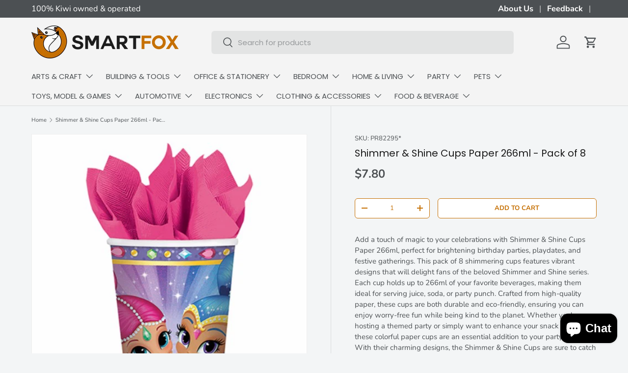

--- FILE ---
content_type: text/html; charset=utf-8
request_url: https://smartfox.co.nz/products/shimmer-and-shine-cups-paper-266ml
body_size: 50418
content:
<!doctype html>
<html class="no-js" lang="en" dir="ltr">
  <head>
    <meta name="google-site-verification" content="ncYQvlxyJ0K0H_nJqV5IHUFRxbQUnrBmdo39-BdtdJ4">
    <!-- Google Tag Manager -->
    <script>
      window.dataLayer = window.dataLayer || [];
    </script>

    <script>
      (function(w,d,s,l,i){w[l]=w[l]||[];w[l].push({'gtm.start':
      new Date().getTime(),event:'gtm.js'});var f=d.getElementsByTagName(s)[0],
      j=d.createElement(s),dl=l!='dataLayer'?'&l='+l:'';j.async=true;j.src=
      'https://www.googletagmanager.com/gtm.js?id='+i+dl;f.parentNode.insertBefore(j,f);
      })(window,document,'script','dataLayer','GTM-MGCS5V9M');
    </script>
    <!-- End Google Tag Manager --><meta charset="utf-8">
<meta name="viewport" content="width=device-width,initial-scale=1">
<title>Shimmer &amp; Shine Cups Paper 266ml - 8 Pack | Smartfox NZ &ndash; SmartfoxNZ</title><link rel="canonical" href="https://smartfox.co.nz/products/shimmer-and-shine-cups-paper-266ml"><link rel="icon" href="//smartfox.co.nz/cdn/shop/files/FAVICON-NEW.png?crop=center&height=48&v=1726199474&width=48" type="image/png">
  <link rel="apple-touch-icon" href="//smartfox.co.nz/cdn/shop/files/FAVICON-NEW.png?crop=center&height=180&v=1726199474&width=180"><meta name="description" content="Shop vibrant Shimmer &amp; Shine Cups (266ml) in a pack of 8 for your next party! Perfect for kids&#39; birthdays and themed events. Get yours today!"><meta property="og:site_name" content="SmartfoxNZ">
<meta property="og:url" content="https://smartfox.co.nz/products/shimmer-and-shine-cups-paper-266ml">
<meta property="og:title" content="Shimmer &amp; Shine Cups Paper 266ml - 8 Pack | Smartfox NZ">
<meta property="og:type" content="product">
<meta property="og:description" content="Shop vibrant Shimmer &amp; Shine Cups (266ml) in a pack of 8 for your next party! Perfect for kids&#39; birthdays and themed events. Get yours today!"><meta property="og:image" content="http://smartfox.co.nz/cdn/shop/products/A581653_RMHUHH9L51YX.jpg?crop=center&height=1200&v=1520575118&width=1200">
  <meta property="og:image:secure_url" content="https://smartfox.co.nz/cdn/shop/products/A581653_RMHUHH9L51YX.jpg?crop=center&height=1200&v=1520575118&width=1200">
  <meta property="og:image:width" content="500">
  <meta property="og:image:height" content="500"><meta property="og:price:amount" content="7.80">
  <meta property="og:price:currency" content="NZD"><meta name="twitter:card" content="summary_large_image">
<meta name="twitter:title" content="Shimmer &amp; Shine Cups Paper 266ml - 8 Pack | Smartfox NZ">
<meta name="twitter:description" content="Shop vibrant Shimmer &amp; Shine Cups (266ml) in a pack of 8 for your next party! Perfect for kids&#39; birthdays and themed events. Get yours today!">
<link rel="preload" href="//smartfox.co.nz/cdn/shop/t/14/assets/main.css?v=171986751195675404661726193909" as="style"><style data-shopify>
@font-face {
  font-family: Nunito;
  font-weight: 400;
  font-style: normal;
  font-display: swap;
  src: url("//smartfox.co.nz/cdn/fonts/nunito/nunito_n4.fc49103dc396b42cae9460289072d384b6c6eb63.woff2") format("woff2"),
       url("//smartfox.co.nz/cdn/fonts/nunito/nunito_n4.5d26d13beeac3116db2479e64986cdeea4c8fbdd.woff") format("woff");
}
@font-face {
  font-family: Nunito;
  font-weight: 700;
  font-style: normal;
  font-display: swap;
  src: url("//smartfox.co.nz/cdn/fonts/nunito/nunito_n7.37cf9b8cf43b3322f7e6e13ad2aad62ab5dc9109.woff2") format("woff2"),
       url("//smartfox.co.nz/cdn/fonts/nunito/nunito_n7.45cfcfadc6630011252d54d5f5a2c7c98f60d5de.woff") format("woff");
}
@font-face {
  font-family: Nunito;
  font-weight: 400;
  font-style: italic;
  font-display: swap;
  src: url("//smartfox.co.nz/cdn/fonts/nunito/nunito_i4.fd53bf99043ab6c570187ed42d1b49192135de96.woff2") format("woff2"),
       url("//smartfox.co.nz/cdn/fonts/nunito/nunito_i4.cb3876a003a73aaae5363bb3e3e99d45ec598cc6.woff") format("woff");
}
@font-face {
  font-family: Nunito;
  font-weight: 700;
  font-style: italic;
  font-display: swap;
  src: url("//smartfox.co.nz/cdn/fonts/nunito/nunito_i7.3f8ba2027bc9ceb1b1764ecab15bae73f86c4632.woff2") format("woff2"),
       url("//smartfox.co.nz/cdn/fonts/nunito/nunito_i7.82bfb5f86ec77ada3c9f660da22064c2e46e1469.woff") format("woff");
}
@font-face {
  font-family: Poppins;
  font-weight: 400;
  font-style: normal;
  font-display: swap;
  src: url("//smartfox.co.nz/cdn/fonts/poppins/poppins_n4.0ba78fa5af9b0e1a374041b3ceaadf0a43b41362.woff2") format("woff2"),
       url("//smartfox.co.nz/cdn/fonts/poppins/poppins_n4.214741a72ff2596839fc9760ee7a770386cf16ca.woff") format("woff");
}
@font-face {
  font-family: Poppins;
  font-weight: 400;
  font-style: normal;
  font-display: swap;
  src: url("//smartfox.co.nz/cdn/fonts/poppins/poppins_n4.0ba78fa5af9b0e1a374041b3ceaadf0a43b41362.woff2") format("woff2"),
       url("//smartfox.co.nz/cdn/fonts/poppins/poppins_n4.214741a72ff2596839fc9760ee7a770386cf16ca.woff") format("woff");
}
:root {
        --bg-color: 243 245 246 / 1.0;
        --bg-color-og: 243 245 246 / 1.0;
        --heading-color: 27 27 27;
        --text-color: 76 80 83;
        --text-color-og: 76 80 83;
        --scrollbar-color: 76 80 83;
        --link-color: 197 111 2;
        --link-color-og: 197 111 2;
        --star-color: 197 111 2;--swatch-border-color-default: 210 212 213;
          --swatch-border-color-active: 160 163 165;
          --swatch-card-size: 24px;
          --swatch-variant-picker-size: 64px;--color-scheme-1-bg: 243 245 246 / 1.0;
        --color-scheme-1-grad: ;
        --color-scheme-1-heading: 27 27 27;
        --color-scheme-1-text: 76 80 83;
        --color-scheme-1-btn-bg: 197 111 2;
        --color-scheme-1-btn-text: 255 255 255;
        --color-scheme-1-btn-bg-hover: 215 141 47;--color-scheme-2-bg: 197 111 2 / 1.0;
        --color-scheme-2-grad: ;
        --color-scheme-2-heading: 255 255 255;
        --color-scheme-2-text: 255 255 255;
        --color-scheme-2-btn-bg: 255 255 255;
        --color-scheme-2-btn-text: 197 111 2;
        --color-scheme-2-btn-bg-hover: 249 240 229;--color-scheme-3-bg: 76 80 83 / 1.0;
        --color-scheme-3-grad: ;
        --color-scheme-3-heading: 255 255 255;
        --color-scheme-3-text: 255 255 255;
        --color-scheme-3-btn-bg: 197 111 2;
        --color-scheme-3-btn-text: 255 255 255;
        --color-scheme-3-btn-bg-hover: 215 141 47;

        --drawer-bg-color: 255 255 255 / 1.0;
        --drawer-text-color: 76 80 83;

        --panel-bg-color: 243 245 246 / 1.0;
        --panel-heading-color: 27 27 27;
        --panel-text-color: 76 80 83;

        --in-stock-text-color: 44 126 63;
        --low-stock-text-color: 210 134 26;
        --very-low-stock-text-color: 180 12 28;
        --no-stock-text-color: 119 119 119;
        --no-stock-backordered-text-color: 119 119 119;

        --error-bg-color: 252 237 238;
        --error-text-color: 180 12 28;
        --success-bg-color: 232 246 234;
        --success-text-color: 44 126 63;
        --info-bg-color: 228 237 250;
        --info-text-color: 26 102 210;

        --heading-font-family: Poppins, sans-serif;
        --heading-font-style: normal;
        --heading-font-weight: 400;
        --heading-scale-start: 2;

        --navigation-font-family: Poppins, sans-serif;
        --navigation-font-style: normal;
        --navigation-font-weight: 400;--heading-text-transform: none;
--subheading-text-transform: none;
        --body-font-family: Nunito, sans-serif;
        --body-font-style: normal;
        --body-font-weight: 400;
        --body-font-size: 15;

        --section-gap: 32;
        --heading-gap: calc(8 * var(--space-unit));--heading-gap: calc(6 * var(--space-unit));--grid-column-gap: 20px;--btn-bg-color: 197 111 2;
        --btn-bg-hover-color: 215 141 47;
        --btn-text-color: 255 255 255;
        --btn-bg-color-og: 197 111 2;
        --btn-text-color-og: 255 255 255;
        --btn-alt-bg-color: 255 255 255;
        --btn-alt-bg-alpha: 1.0;
        --btn-alt-text-color: 197 111 2;
        --btn-border-width: 1px;
        --btn-padding-y: 12px;

        
        --btn-border-radius: 6px;
        

        --btn-lg-border-radius: 50%;
        --btn-icon-border-radius: 50%;
        --input-with-btn-inner-radius: var(--btn-border-radius);
        --btn-text-transform: uppercase;

        --input-bg-color: 243 245 246 / 1.0;
        --input-text-color: 76 80 83;
        --input-border-width: 1px;
        --input-border-radius: 5px;
        --textarea-border-radius: 5px;
        --input-border-radius: 6px;
        --input-bg-color-diff-3: #eaeeef;
        --input-bg-color-diff-6: #e2e6e9;

        --modal-border-radius: 3px;
        --modal-overlay-color: 0 0 0;
        --modal-overlay-opacity: 0.4;
        --drawer-border-radius: 3px;
        --overlay-border-radius: 20px;--custom-label-bg-color: 197 111 2;
        --custom-label-text-color: 255 255 255;--sale-label-bg-color: 197 111 2;
        --sale-label-text-color: 255 255 255;--sold-out-label-bg-color: 27 27 27;
        --sold-out-label-text-color: 255 255 255;--new-label-bg-color: 197 111 2;
        --new-label-text-color: 255 255 255;--preorder-label-bg-color: 197 111 2;
        --preorder-label-text-color: 255 255 255;

        --page-width: 1410px;
        --gutter-sm: 20px;
        --gutter-md: 32px;
        --gutter-lg: 64px;

        --payment-terms-bg-color: #f3f5f6;

        --coll-card-bg-color: #F9F9F9;
        --coll-card-border-color: #f2f2f2;--card-bg-color: #f4f4f4;
        --card-text-color: 76 80 83;
        --card-border-color: #f4f4f4;
          
            --aos-animate-duration: 0.6s;
          

          
            --aos-min-width: 600;
          
        

        --reading-width: 48em;
      }

      @media (max-width: 769px) {
        :root {
          --reading-width: 36em;
        }
      }</style>

    <link rel="stylesheet" href="//smartfox.co.nz/cdn/shop/t/14/assets/main.css?v=171986751195675404661726193909">
    <script src="//smartfox.co.nz/cdn/shop/t/14/assets/main.js?v=2050684634816504901726193909" defer="defer"></script><link
        rel="preload"
        href="//smartfox.co.nz/cdn/fonts/nunito/nunito_n4.fc49103dc396b42cae9460289072d384b6c6eb63.woff2"
        as="font"
        type="font/woff2"
        crossorigin
        fetchpriority="high"
      ><link
        rel="preload"
        href="//smartfox.co.nz/cdn/fonts/poppins/poppins_n4.0ba78fa5af9b0e1a374041b3ceaadf0a43b41362.woff2"
        as="font"
        type="font/woff2"
        crossorigin
        fetchpriority="high"
      ><script>window.performance && window.performance.mark && window.performance.mark('shopify.content_for_header.start');</script><meta name="google-site-verification" content="P3WWZIRNmdCoWxXo4TyY2DOwEdOiYpG9GrfZfrgE4Sk">
<meta id="shopify-digital-wallet" name="shopify-digital-wallet" content="/25515502/digital_wallets/dialog">
<meta name="shopify-checkout-api-token" content="1f7751c5e5f79d578d04ecd8d514db62">
<meta id="in-context-paypal-metadata" data-shop-id="25515502" data-venmo-supported="false" data-environment="production" data-locale="en_US" data-paypal-v4="true" data-currency="NZD">
<link rel="alternate" type="application/json+oembed" href="https://smartfox.co.nz/products/shimmer-and-shine-cups-paper-266ml.oembed">
<script async="async" src="/checkouts/internal/preloads.js?locale=en-NZ"></script>
<link rel="preconnect" href="https://shop.app" crossorigin="anonymous">
<script async="async" src="https://shop.app/checkouts/internal/preloads.js?locale=en-NZ&shop_id=25515502" crossorigin="anonymous"></script>
<script id="apple-pay-shop-capabilities" type="application/json">{"shopId":25515502,"countryCode":"NZ","currencyCode":"NZD","merchantCapabilities":["supports3DS"],"merchantId":"gid:\/\/shopify\/Shop\/25515502","merchantName":"SmartfoxNZ","requiredBillingContactFields":["postalAddress","email"],"requiredShippingContactFields":["postalAddress","email"],"shippingType":"shipping","supportedNetworks":["visa","masterCard","amex","jcb"],"total":{"type":"pending","label":"SmartfoxNZ","amount":"1.00"},"shopifyPaymentsEnabled":true,"supportsSubscriptions":true}</script>
<script id="shopify-features" type="application/json">{"accessToken":"1f7751c5e5f79d578d04ecd8d514db62","betas":["rich-media-storefront-analytics"],"domain":"smartfox.co.nz","predictiveSearch":true,"shopId":25515502,"locale":"en"}</script>
<script>var Shopify = Shopify || {};
Shopify.shop = "smartfoxnz.myshopify.com";
Shopify.locale = "en";
Shopify.currency = {"active":"NZD","rate":"1.0"};
Shopify.country = "NZ";
Shopify.theme = {"name":"Smartfox | Oct2024 | OS 2.0 | CWD","id":130910552153,"schema_name":"Enterprise","schema_version":"1.5.2","theme_store_id":1657,"role":"main"};
Shopify.theme.handle = "null";
Shopify.theme.style = {"id":null,"handle":null};
Shopify.cdnHost = "smartfox.co.nz/cdn";
Shopify.routes = Shopify.routes || {};
Shopify.routes.root = "/";</script>
<script type="module">!function(o){(o.Shopify=o.Shopify||{}).modules=!0}(window);</script>
<script>!function(o){function n(){var o=[];function n(){o.push(Array.prototype.slice.apply(arguments))}return n.q=o,n}var t=o.Shopify=o.Shopify||{};t.loadFeatures=n(),t.autoloadFeatures=n()}(window);</script>
<script>
  window.ShopifyPay = window.ShopifyPay || {};
  window.ShopifyPay.apiHost = "shop.app\/pay";
  window.ShopifyPay.redirectState = null;
</script>
<script id="shop-js-analytics" type="application/json">{"pageType":"product"}</script>
<script defer="defer" async type="module" src="//smartfox.co.nz/cdn/shopifycloud/shop-js/modules/v2/client.init-shop-cart-sync_BT-GjEfc.en.esm.js"></script>
<script defer="defer" async type="module" src="//smartfox.co.nz/cdn/shopifycloud/shop-js/modules/v2/chunk.common_D58fp_Oc.esm.js"></script>
<script defer="defer" async type="module" src="//smartfox.co.nz/cdn/shopifycloud/shop-js/modules/v2/chunk.modal_xMitdFEc.esm.js"></script>
<script type="module">
  await import("//smartfox.co.nz/cdn/shopifycloud/shop-js/modules/v2/client.init-shop-cart-sync_BT-GjEfc.en.esm.js");
await import("//smartfox.co.nz/cdn/shopifycloud/shop-js/modules/v2/chunk.common_D58fp_Oc.esm.js");
await import("//smartfox.co.nz/cdn/shopifycloud/shop-js/modules/v2/chunk.modal_xMitdFEc.esm.js");

  window.Shopify.SignInWithShop?.initShopCartSync?.({"fedCMEnabled":true,"windoidEnabled":true});

</script>
<script>
  window.Shopify = window.Shopify || {};
  if (!window.Shopify.featureAssets) window.Shopify.featureAssets = {};
  window.Shopify.featureAssets['shop-js'] = {"shop-cart-sync":["modules/v2/client.shop-cart-sync_DZOKe7Ll.en.esm.js","modules/v2/chunk.common_D58fp_Oc.esm.js","modules/v2/chunk.modal_xMitdFEc.esm.js"],"init-fed-cm":["modules/v2/client.init-fed-cm_B6oLuCjv.en.esm.js","modules/v2/chunk.common_D58fp_Oc.esm.js","modules/v2/chunk.modal_xMitdFEc.esm.js"],"shop-cash-offers":["modules/v2/client.shop-cash-offers_D2sdYoxE.en.esm.js","modules/v2/chunk.common_D58fp_Oc.esm.js","modules/v2/chunk.modal_xMitdFEc.esm.js"],"shop-login-button":["modules/v2/client.shop-login-button_QeVjl5Y3.en.esm.js","modules/v2/chunk.common_D58fp_Oc.esm.js","modules/v2/chunk.modal_xMitdFEc.esm.js"],"pay-button":["modules/v2/client.pay-button_DXTOsIq6.en.esm.js","modules/v2/chunk.common_D58fp_Oc.esm.js","modules/v2/chunk.modal_xMitdFEc.esm.js"],"shop-button":["modules/v2/client.shop-button_DQZHx9pm.en.esm.js","modules/v2/chunk.common_D58fp_Oc.esm.js","modules/v2/chunk.modal_xMitdFEc.esm.js"],"avatar":["modules/v2/client.avatar_BTnouDA3.en.esm.js"],"init-windoid":["modules/v2/client.init-windoid_CR1B-cfM.en.esm.js","modules/v2/chunk.common_D58fp_Oc.esm.js","modules/v2/chunk.modal_xMitdFEc.esm.js"],"init-shop-for-new-customer-accounts":["modules/v2/client.init-shop-for-new-customer-accounts_C_vY_xzh.en.esm.js","modules/v2/client.shop-login-button_QeVjl5Y3.en.esm.js","modules/v2/chunk.common_D58fp_Oc.esm.js","modules/v2/chunk.modal_xMitdFEc.esm.js"],"init-shop-email-lookup-coordinator":["modules/v2/client.init-shop-email-lookup-coordinator_BI7n9ZSv.en.esm.js","modules/v2/chunk.common_D58fp_Oc.esm.js","modules/v2/chunk.modal_xMitdFEc.esm.js"],"init-shop-cart-sync":["modules/v2/client.init-shop-cart-sync_BT-GjEfc.en.esm.js","modules/v2/chunk.common_D58fp_Oc.esm.js","modules/v2/chunk.modal_xMitdFEc.esm.js"],"shop-toast-manager":["modules/v2/client.shop-toast-manager_DiYdP3xc.en.esm.js","modules/v2/chunk.common_D58fp_Oc.esm.js","modules/v2/chunk.modal_xMitdFEc.esm.js"],"init-customer-accounts":["modules/v2/client.init-customer-accounts_D9ZNqS-Q.en.esm.js","modules/v2/client.shop-login-button_QeVjl5Y3.en.esm.js","modules/v2/chunk.common_D58fp_Oc.esm.js","modules/v2/chunk.modal_xMitdFEc.esm.js"],"init-customer-accounts-sign-up":["modules/v2/client.init-customer-accounts-sign-up_iGw4briv.en.esm.js","modules/v2/client.shop-login-button_QeVjl5Y3.en.esm.js","modules/v2/chunk.common_D58fp_Oc.esm.js","modules/v2/chunk.modal_xMitdFEc.esm.js"],"shop-follow-button":["modules/v2/client.shop-follow-button_CqMgW2wH.en.esm.js","modules/v2/chunk.common_D58fp_Oc.esm.js","modules/v2/chunk.modal_xMitdFEc.esm.js"],"checkout-modal":["modules/v2/client.checkout-modal_xHeaAweL.en.esm.js","modules/v2/chunk.common_D58fp_Oc.esm.js","modules/v2/chunk.modal_xMitdFEc.esm.js"],"shop-login":["modules/v2/client.shop-login_D91U-Q7h.en.esm.js","modules/v2/chunk.common_D58fp_Oc.esm.js","modules/v2/chunk.modal_xMitdFEc.esm.js"],"lead-capture":["modules/v2/client.lead-capture_BJmE1dJe.en.esm.js","modules/v2/chunk.common_D58fp_Oc.esm.js","modules/v2/chunk.modal_xMitdFEc.esm.js"],"payment-terms":["modules/v2/client.payment-terms_Ci9AEqFq.en.esm.js","modules/v2/chunk.common_D58fp_Oc.esm.js","modules/v2/chunk.modal_xMitdFEc.esm.js"]};
</script>
<script>(function() {
  var isLoaded = false;
  function asyncLoad() {
    if (isLoaded) return;
    isLoaded = true;
    var urls = ["https:\/\/cdn.autoketing.org\/sdk-cdn\/sales-pop\/dist\/sales-pop-embed.js?t=1608330085085272541\u0026shop=smartfoxnz.myshopify.com"];
    for (var i = 0; i < urls.length; i++) {
      var s = document.createElement('script');
      s.type = 'text/javascript';
      s.async = true;
      s.src = urls[i];
      var x = document.getElementsByTagName('script')[0];
      x.parentNode.insertBefore(s, x);
    }
  };
  if(window.attachEvent) {
    window.attachEvent('onload', asyncLoad);
  } else {
    window.addEventListener('load', asyncLoad, false);
  }
})();</script>
<script id="__st">var __st={"a":25515502,"offset":46800,"reqid":"b4ed9ff4-feb2-464c-849c-c75ff436b1c6-1769323566","pageurl":"smartfox.co.nz\/products\/shimmer-and-shine-cups-paper-266ml","u":"2e027e9b2c74","p":"product","rtyp":"product","rid":1328890150954};</script>
<script>window.ShopifyPaypalV4VisibilityTracking = true;</script>
<script id="captcha-bootstrap">!function(){'use strict';const t='contact',e='account',n='new_comment',o=[[t,t],['blogs',n],['comments',n],[t,'customer']],c=[[e,'customer_login'],[e,'guest_login'],[e,'recover_customer_password'],[e,'create_customer']],r=t=>t.map((([t,e])=>`form[action*='/${t}']:not([data-nocaptcha='true']) input[name='form_type'][value='${e}']`)).join(','),a=t=>()=>t?[...document.querySelectorAll(t)].map((t=>t.form)):[];function s(){const t=[...o],e=r(t);return a(e)}const i='password',u='form_key',d=['recaptcha-v3-token','g-recaptcha-response','h-captcha-response',i],f=()=>{try{return window.sessionStorage}catch{return}},m='__shopify_v',_=t=>t.elements[u];function p(t,e,n=!1){try{const o=window.sessionStorage,c=JSON.parse(o.getItem(e)),{data:r}=function(t){const{data:e,action:n}=t;return t[m]||n?{data:e,action:n}:{data:t,action:n}}(c);for(const[e,n]of Object.entries(r))t.elements[e]&&(t.elements[e].value=n);n&&o.removeItem(e)}catch(o){console.error('form repopulation failed',{error:o})}}const l='form_type',E='cptcha';function T(t){t.dataset[E]=!0}const w=window,h=w.document,L='Shopify',v='ce_forms',y='captcha';let A=!1;((t,e)=>{const n=(g='f06e6c50-85a8-45c8-87d0-21a2b65856fe',I='https://cdn.shopify.com/shopifycloud/storefront-forms-hcaptcha/ce_storefront_forms_captcha_hcaptcha.v1.5.2.iife.js',D={infoText:'Protected by hCaptcha',privacyText:'Privacy',termsText:'Terms'},(t,e,n)=>{const o=w[L][v],c=o.bindForm;if(c)return c(t,g,e,D).then(n);var r;o.q.push([[t,g,e,D],n]),r=I,A||(h.body.append(Object.assign(h.createElement('script'),{id:'captcha-provider',async:!0,src:r})),A=!0)});var g,I,D;w[L]=w[L]||{},w[L][v]=w[L][v]||{},w[L][v].q=[],w[L][y]=w[L][y]||{},w[L][y].protect=function(t,e){n(t,void 0,e),T(t)},Object.freeze(w[L][y]),function(t,e,n,w,h,L){const[v,y,A,g]=function(t,e,n){const i=e?o:[],u=t?c:[],d=[...i,...u],f=r(d),m=r(i),_=r(d.filter((([t,e])=>n.includes(e))));return[a(f),a(m),a(_),s()]}(w,h,L),I=t=>{const e=t.target;return e instanceof HTMLFormElement?e:e&&e.form},D=t=>v().includes(t);t.addEventListener('submit',(t=>{const e=I(t);if(!e)return;const n=D(e)&&!e.dataset.hcaptchaBound&&!e.dataset.recaptchaBound,o=_(e),c=g().includes(e)&&(!o||!o.value);(n||c)&&t.preventDefault(),c&&!n&&(function(t){try{if(!f())return;!function(t){const e=f();if(!e)return;const n=_(t);if(!n)return;const o=n.value;o&&e.removeItem(o)}(t);const e=Array.from(Array(32),(()=>Math.random().toString(36)[2])).join('');!function(t,e){_(t)||t.append(Object.assign(document.createElement('input'),{type:'hidden',name:u})),t.elements[u].value=e}(t,e),function(t,e){const n=f();if(!n)return;const o=[...t.querySelectorAll(`input[type='${i}']`)].map((({name:t})=>t)),c=[...d,...o],r={};for(const[a,s]of new FormData(t).entries())c.includes(a)||(r[a]=s);n.setItem(e,JSON.stringify({[m]:1,action:t.action,data:r}))}(t,e)}catch(e){console.error('failed to persist form',e)}}(e),e.submit())}));const S=(t,e)=>{t&&!t.dataset[E]&&(n(t,e.some((e=>e===t))),T(t))};for(const o of['focusin','change'])t.addEventListener(o,(t=>{const e=I(t);D(e)&&S(e,y())}));const B=e.get('form_key'),M=e.get(l),P=B&&M;t.addEventListener('DOMContentLoaded',(()=>{const t=y();if(P)for(const e of t)e.elements[l].value===M&&p(e,B);[...new Set([...A(),...v().filter((t=>'true'===t.dataset.shopifyCaptcha))])].forEach((e=>S(e,t)))}))}(h,new URLSearchParams(w.location.search),n,t,e,['guest_login'])})(!0,!0)}();</script>
<script integrity="sha256-4kQ18oKyAcykRKYeNunJcIwy7WH5gtpwJnB7kiuLZ1E=" data-source-attribution="shopify.loadfeatures" defer="defer" src="//smartfox.co.nz/cdn/shopifycloud/storefront/assets/storefront/load_feature-a0a9edcb.js" crossorigin="anonymous"></script>
<script crossorigin="anonymous" defer="defer" src="//smartfox.co.nz/cdn/shopifycloud/storefront/assets/shopify_pay/storefront-65b4c6d7.js?v=20250812"></script>
<script data-source-attribution="shopify.dynamic_checkout.dynamic.init">var Shopify=Shopify||{};Shopify.PaymentButton=Shopify.PaymentButton||{isStorefrontPortableWallets:!0,init:function(){window.Shopify.PaymentButton.init=function(){};var t=document.createElement("script");t.src="https://smartfox.co.nz/cdn/shopifycloud/portable-wallets/latest/portable-wallets.en.js",t.type="module",document.head.appendChild(t)}};
</script>
<script data-source-attribution="shopify.dynamic_checkout.buyer_consent">
  function portableWalletsHideBuyerConsent(e){var t=document.getElementById("shopify-buyer-consent"),n=document.getElementById("shopify-subscription-policy-button");t&&n&&(t.classList.add("hidden"),t.setAttribute("aria-hidden","true"),n.removeEventListener("click",e))}function portableWalletsShowBuyerConsent(e){var t=document.getElementById("shopify-buyer-consent"),n=document.getElementById("shopify-subscription-policy-button");t&&n&&(t.classList.remove("hidden"),t.removeAttribute("aria-hidden"),n.addEventListener("click",e))}window.Shopify?.PaymentButton&&(window.Shopify.PaymentButton.hideBuyerConsent=portableWalletsHideBuyerConsent,window.Shopify.PaymentButton.showBuyerConsent=portableWalletsShowBuyerConsent);
</script>
<script>
  function portableWalletsCleanup(e){e&&e.src&&console.error("Failed to load portable wallets script "+e.src);var t=document.querySelectorAll("shopify-accelerated-checkout .shopify-payment-button__skeleton, shopify-accelerated-checkout-cart .wallet-cart-button__skeleton"),e=document.getElementById("shopify-buyer-consent");for(let e=0;e<t.length;e++)t[e].remove();e&&e.remove()}function portableWalletsNotLoadedAsModule(e){e instanceof ErrorEvent&&"string"==typeof e.message&&e.message.includes("import.meta")&&"string"==typeof e.filename&&e.filename.includes("portable-wallets")&&(window.removeEventListener("error",portableWalletsNotLoadedAsModule),window.Shopify.PaymentButton.failedToLoad=e,"loading"===document.readyState?document.addEventListener("DOMContentLoaded",window.Shopify.PaymentButton.init):window.Shopify.PaymentButton.init())}window.addEventListener("error",portableWalletsNotLoadedAsModule);
</script>

<script type="module" src="https://smartfox.co.nz/cdn/shopifycloud/portable-wallets/latest/portable-wallets.en.js" onError="portableWalletsCleanup(this)" crossorigin="anonymous"></script>
<script nomodule>
  document.addEventListener("DOMContentLoaded", portableWalletsCleanup);
</script>

<link id="shopify-accelerated-checkout-styles" rel="stylesheet" media="screen" href="https://smartfox.co.nz/cdn/shopifycloud/portable-wallets/latest/accelerated-checkout-backwards-compat.css" crossorigin="anonymous">
<style id="shopify-accelerated-checkout-cart">
        #shopify-buyer-consent {
  margin-top: 1em;
  display: inline-block;
  width: 100%;
}

#shopify-buyer-consent.hidden {
  display: none;
}

#shopify-subscription-policy-button {
  background: none;
  border: none;
  padding: 0;
  text-decoration: underline;
  font-size: inherit;
  cursor: pointer;
}

#shopify-subscription-policy-button::before {
  box-shadow: none;
}

      </style>
<script id="sections-script" data-sections="header,footer" defer="defer" src="//smartfox.co.nz/cdn/shop/t/14/compiled_assets/scripts.js?v=24603"></script>
<script>window.performance && window.performance.mark && window.performance.mark('shopify.content_for_header.end');</script>

      <script src="//smartfox.co.nz/cdn/shop/t/14/assets/animate-on-scroll.js?v=15249566486942820451726193908" defer="defer"></script>
      <link rel="stylesheet" href="//smartfox.co.nz/cdn/shop/t/14/assets/animate-on-scroll.css?v=116194678796051782541726193908">
    

    <script>
      document.documentElement.className = document.documentElement.className.replace('no-js', 'js');
    </script><!-- CC Custom Head Start --><!-- CC Custom Head End --><meta name="facebook-domain-verification" content="uutndd1o1byaueodf9ljmcyca9c0u9">
  <!-- BEGIN app block: shopify://apps/dr-cart-shipping-rates/blocks/instant-load/6fdcf202-26c0-4288-be36-8b389f5d262c --><!-- For self-installation -->
<script>(() => {const installerKey = 'docapp-shipping-auto-install'; const urlParams = new URLSearchParams(window.location.search); if (urlParams.get(installerKey)) {window.sessionStorage.setItem(installerKey, JSON.stringify({integrationId: urlParams.get('docapp-integration-id'), divClass: urlParams.get('docapp-install-class'), check: urlParams.get('docapp-check')}));}})();</script>
<script>(() => {const previewKey = 'docapp-shipping-test'; const urlParams = new URLSearchParams(window.location.search); if (urlParams.get(previewKey)) {window.sessionStorage.setItem(previewKey, JSON.stringify({active: true, integrationId: urlParams.get('docapp-shipping-inst-test')}));}})();</script>
<script>window.cartShippingCalculatorProAppBlock = true;</script>

<!-- App speed-up -->
<script id="docapp-shipping-speedup">
    (() => { if (window.cartShippingCalculatorProAppLoaded) return; let script = document.createElement('script'); script.src = "https://d1an1e2qw504lz.cloudfront.net/shop/js/cart-shipping-calculator-pro.min.js?shop=smartfoxnz.myshopify.com"; document.getElementById('docapp-shipping-speedup').after(script); })();
</script>


<!-- END app block --><script src="https://cdn.shopify.com/extensions/019b550e-b716-72e7-9762-eb3e5f41fedf/site-66/assets/bar.js" type="text/javascript" defer="defer"></script>
<script src="https://cdn.shopify.com/extensions/e8878072-2f6b-4e89-8082-94b04320908d/inbox-1254/assets/inbox-chat-loader.js" type="text/javascript" defer="defer"></script>
<script src="https://cdn.shopify.com/extensions/4e276193-403c-423f-833c-fefed71819cf/forms-2298/assets/shopify-forms-loader.js" type="text/javascript" defer="defer"></script>
<link href="https://monorail-edge.shopifysvc.com" rel="dns-prefetch">
<script>(function(){if ("sendBeacon" in navigator && "performance" in window) {try {var session_token_from_headers = performance.getEntriesByType('navigation')[0].serverTiming.find(x => x.name == '_s').description;} catch {var session_token_from_headers = undefined;}var session_cookie_matches = document.cookie.match(/_shopify_s=([^;]*)/);var session_token_from_cookie = session_cookie_matches && session_cookie_matches.length === 2 ? session_cookie_matches[1] : "";var session_token = session_token_from_headers || session_token_from_cookie || "";function handle_abandonment_event(e) {var entries = performance.getEntries().filter(function(entry) {return /monorail-edge.shopifysvc.com/.test(entry.name);});if (!window.abandonment_tracked && entries.length === 0) {window.abandonment_tracked = true;var currentMs = Date.now();var navigation_start = performance.timing.navigationStart;var payload = {shop_id: 25515502,url: window.location.href,navigation_start,duration: currentMs - navigation_start,session_token,page_type: "product"};window.navigator.sendBeacon("https://monorail-edge.shopifysvc.com/v1/produce", JSON.stringify({schema_id: "online_store_buyer_site_abandonment/1.1",payload: payload,metadata: {event_created_at_ms: currentMs,event_sent_at_ms: currentMs}}));}}window.addEventListener('pagehide', handle_abandonment_event);}}());</script>
<script id="web-pixels-manager-setup">(function e(e,d,r,n,o){if(void 0===o&&(o={}),!Boolean(null===(a=null===(i=window.Shopify)||void 0===i?void 0:i.analytics)||void 0===a?void 0:a.replayQueue)){var i,a;window.Shopify=window.Shopify||{};var t=window.Shopify;t.analytics=t.analytics||{};var s=t.analytics;s.replayQueue=[],s.publish=function(e,d,r){return s.replayQueue.push([e,d,r]),!0};try{self.performance.mark("wpm:start")}catch(e){}var l=function(){var e={modern:/Edge?\/(1{2}[4-9]|1[2-9]\d|[2-9]\d{2}|\d{4,})\.\d+(\.\d+|)|Firefox\/(1{2}[4-9]|1[2-9]\d|[2-9]\d{2}|\d{4,})\.\d+(\.\d+|)|Chrom(ium|e)\/(9{2}|\d{3,})\.\d+(\.\d+|)|(Maci|X1{2}).+ Version\/(15\.\d+|(1[6-9]|[2-9]\d|\d{3,})\.\d+)([,.]\d+|)( \(\w+\)|)( Mobile\/\w+|) Safari\/|Chrome.+OPR\/(9{2}|\d{3,})\.\d+\.\d+|(CPU[ +]OS|iPhone[ +]OS|CPU[ +]iPhone|CPU IPhone OS|CPU iPad OS)[ +]+(15[._]\d+|(1[6-9]|[2-9]\d|\d{3,})[._]\d+)([._]\d+|)|Android:?[ /-](13[3-9]|1[4-9]\d|[2-9]\d{2}|\d{4,})(\.\d+|)(\.\d+|)|Android.+Firefox\/(13[5-9]|1[4-9]\d|[2-9]\d{2}|\d{4,})\.\d+(\.\d+|)|Android.+Chrom(ium|e)\/(13[3-9]|1[4-9]\d|[2-9]\d{2}|\d{4,})\.\d+(\.\d+|)|SamsungBrowser\/([2-9]\d|\d{3,})\.\d+/,legacy:/Edge?\/(1[6-9]|[2-9]\d|\d{3,})\.\d+(\.\d+|)|Firefox\/(5[4-9]|[6-9]\d|\d{3,})\.\d+(\.\d+|)|Chrom(ium|e)\/(5[1-9]|[6-9]\d|\d{3,})\.\d+(\.\d+|)([\d.]+$|.*Safari\/(?![\d.]+ Edge\/[\d.]+$))|(Maci|X1{2}).+ Version\/(10\.\d+|(1[1-9]|[2-9]\d|\d{3,})\.\d+)([,.]\d+|)( \(\w+\)|)( Mobile\/\w+|) Safari\/|Chrome.+OPR\/(3[89]|[4-9]\d|\d{3,})\.\d+\.\d+|(CPU[ +]OS|iPhone[ +]OS|CPU[ +]iPhone|CPU IPhone OS|CPU iPad OS)[ +]+(10[._]\d+|(1[1-9]|[2-9]\d|\d{3,})[._]\d+)([._]\d+|)|Android:?[ /-](13[3-9]|1[4-9]\d|[2-9]\d{2}|\d{4,})(\.\d+|)(\.\d+|)|Mobile Safari.+OPR\/([89]\d|\d{3,})\.\d+\.\d+|Android.+Firefox\/(13[5-9]|1[4-9]\d|[2-9]\d{2}|\d{4,})\.\d+(\.\d+|)|Android.+Chrom(ium|e)\/(13[3-9]|1[4-9]\d|[2-9]\d{2}|\d{4,})\.\d+(\.\d+|)|Android.+(UC? ?Browser|UCWEB|U3)[ /]?(15\.([5-9]|\d{2,})|(1[6-9]|[2-9]\d|\d{3,})\.\d+)\.\d+|SamsungBrowser\/(5\.\d+|([6-9]|\d{2,})\.\d+)|Android.+MQ{2}Browser\/(14(\.(9|\d{2,})|)|(1[5-9]|[2-9]\d|\d{3,})(\.\d+|))(\.\d+|)|K[Aa][Ii]OS\/(3\.\d+|([4-9]|\d{2,})\.\d+)(\.\d+|)/},d=e.modern,r=e.legacy,n=navigator.userAgent;return n.match(d)?"modern":n.match(r)?"legacy":"unknown"}(),u="modern"===l?"modern":"legacy",c=(null!=n?n:{modern:"",legacy:""})[u],f=function(e){return[e.baseUrl,"/wpm","/b",e.hashVersion,"modern"===e.buildTarget?"m":"l",".js"].join("")}({baseUrl:d,hashVersion:r,buildTarget:u}),m=function(e){var d=e.version,r=e.bundleTarget,n=e.surface,o=e.pageUrl,i=e.monorailEndpoint;return{emit:function(e){var a=e.status,t=e.errorMsg,s=(new Date).getTime(),l=JSON.stringify({metadata:{event_sent_at_ms:s},events:[{schema_id:"web_pixels_manager_load/3.1",payload:{version:d,bundle_target:r,page_url:o,status:a,surface:n,error_msg:t},metadata:{event_created_at_ms:s}}]});if(!i)return console&&console.warn&&console.warn("[Web Pixels Manager] No Monorail endpoint provided, skipping logging."),!1;try{return self.navigator.sendBeacon.bind(self.navigator)(i,l)}catch(e){}var u=new XMLHttpRequest;try{return u.open("POST",i,!0),u.setRequestHeader("Content-Type","text/plain"),u.send(l),!0}catch(e){return console&&console.warn&&console.warn("[Web Pixels Manager] Got an unhandled error while logging to Monorail."),!1}}}}({version:r,bundleTarget:l,surface:e.surface,pageUrl:self.location.href,monorailEndpoint:e.monorailEndpoint});try{o.browserTarget=l,function(e){var d=e.src,r=e.async,n=void 0===r||r,o=e.onload,i=e.onerror,a=e.sri,t=e.scriptDataAttributes,s=void 0===t?{}:t,l=document.createElement("script"),u=document.querySelector("head"),c=document.querySelector("body");if(l.async=n,l.src=d,a&&(l.integrity=a,l.crossOrigin="anonymous"),s)for(var f in s)if(Object.prototype.hasOwnProperty.call(s,f))try{l.dataset[f]=s[f]}catch(e){}if(o&&l.addEventListener("load",o),i&&l.addEventListener("error",i),u)u.appendChild(l);else{if(!c)throw new Error("Did not find a head or body element to append the script");c.appendChild(l)}}({src:f,async:!0,onload:function(){if(!function(){var e,d;return Boolean(null===(d=null===(e=window.Shopify)||void 0===e?void 0:e.analytics)||void 0===d?void 0:d.initialized)}()){var d=window.webPixelsManager.init(e)||void 0;if(d){var r=window.Shopify.analytics;r.replayQueue.forEach((function(e){var r=e[0],n=e[1],o=e[2];d.publishCustomEvent(r,n,o)})),r.replayQueue=[],r.publish=d.publishCustomEvent,r.visitor=d.visitor,r.initialized=!0}}},onerror:function(){return m.emit({status:"failed",errorMsg:"".concat(f," has failed to load")})},sri:function(e){var d=/^sha384-[A-Za-z0-9+/=]+$/;return"string"==typeof e&&d.test(e)}(c)?c:"",scriptDataAttributes:o}),m.emit({status:"loading"})}catch(e){m.emit({status:"failed",errorMsg:(null==e?void 0:e.message)||"Unknown error"})}}})({shopId: 25515502,storefrontBaseUrl: "https://smartfox.co.nz",extensionsBaseUrl: "https://extensions.shopifycdn.com/cdn/shopifycloud/web-pixels-manager",monorailEndpoint: "https://monorail-edge.shopifysvc.com/unstable/produce_batch",surface: "storefront-renderer",enabledBetaFlags: ["2dca8a86"],webPixelsConfigList: [{"id":"1713569881","configuration":"{\"pixelCode\":\"D5K3NLRC77U1NP0L1VF0\"}","eventPayloadVersion":"v1","runtimeContext":"STRICT","scriptVersion":"22e92c2ad45662f435e4801458fb78cc","type":"APP","apiClientId":4383523,"privacyPurposes":["ANALYTICS","MARKETING","SALE_OF_DATA"],"dataSharingAdjustments":{"protectedCustomerApprovalScopes":["read_customer_address","read_customer_email","read_customer_name","read_customer_personal_data","read_customer_phone"]}},{"id":"370868313","configuration":"{\"config\":\"{\\\"google_tag_ids\\\":[\\\"G-9Z0BFL3C0Q\\\",\\\"AW-16467895260\\\",\\\"GT-TBZBNXHM\\\"],\\\"target_country\\\":\\\"NZ\\\",\\\"gtag_events\\\":[{\\\"type\\\":\\\"begin_checkout\\\",\\\"action_label\\\":[\\\"G-9Z0BFL3C0Q\\\",\\\"AW-16518257836\\\/x1fzCO3X8acaEKy5wsQ9\\\"]},{\\\"type\\\":\\\"search\\\",\\\"action_label\\\":[\\\"G-9Z0BFL3C0Q\\\",\\\"AW-16518257836\\\/X2eyCPnX8acaEKy5wsQ9\\\"]},{\\\"type\\\":\\\"view_item\\\",\\\"action_label\\\":[\\\"G-9Z0BFL3C0Q\\\",\\\"AW-16518257836\\\/u5c2CPbX8acaEKy5wsQ9\\\",\\\"MC-CCQB1W5M0W\\\"]},{\\\"type\\\":\\\"purchase\\\",\\\"action_label\\\":[\\\"G-9Z0BFL3C0Q\\\",\\\"AW-16518257836\\\/azj2COrX8acaEKy5wsQ9\\\",\\\"MC-CCQB1W5M0W\\\",\\\"AW-16518257836\\\/-vMPCO6966QZEKy5wsQ9\\\"]},{\\\"type\\\":\\\"page_view\\\",\\\"action_label\\\":[\\\"G-9Z0BFL3C0Q\\\",\\\"AW-16518257836\\\/XnNpCPPX8acaEKy5wsQ9\\\",\\\"MC-CCQB1W5M0W\\\"]},{\\\"type\\\":\\\"add_payment_info\\\",\\\"action_label\\\":[\\\"G-9Z0BFL3C0Q\\\",\\\"AW-16518257836\\\/0DIICILb8acaEKy5wsQ9\\\"]},{\\\"type\\\":\\\"add_to_cart\\\",\\\"action_label\\\":[\\\"G-9Z0BFL3C0Q\\\",\\\"AW-16518257836\\\/3zHDCPDX8acaEKy5wsQ9\\\"]}],\\\"enable_monitoring_mode\\\":false}\"}","eventPayloadVersion":"v1","runtimeContext":"OPEN","scriptVersion":"b2a88bafab3e21179ed38636efcd8a93","type":"APP","apiClientId":1780363,"privacyPurposes":[],"dataSharingAdjustments":{"protectedCustomerApprovalScopes":["read_customer_address","read_customer_email","read_customer_name","read_customer_personal_data","read_customer_phone"]}},{"id":"150831193","configuration":"{\"pixel_id\":\"210994280736806\",\"pixel_type\":\"facebook_pixel\",\"metaapp_system_user_token\":\"-\"}","eventPayloadVersion":"v1","runtimeContext":"OPEN","scriptVersion":"ca16bc87fe92b6042fbaa3acc2fbdaa6","type":"APP","apiClientId":2329312,"privacyPurposes":["ANALYTICS","MARKETING","SALE_OF_DATA"],"dataSharingAdjustments":{"protectedCustomerApprovalScopes":["read_customer_address","read_customer_email","read_customer_name","read_customer_personal_data","read_customer_phone"]}},{"id":"57180249","eventPayloadVersion":"v1","runtimeContext":"LAX","scriptVersion":"1","type":"CUSTOM","privacyPurposes":["MARKETING"],"name":"Meta pixel (migrated)"},{"id":"shopify-app-pixel","configuration":"{}","eventPayloadVersion":"v1","runtimeContext":"STRICT","scriptVersion":"0450","apiClientId":"shopify-pixel","type":"APP","privacyPurposes":["ANALYTICS","MARKETING"]},{"id":"shopify-custom-pixel","eventPayloadVersion":"v1","runtimeContext":"LAX","scriptVersion":"0450","apiClientId":"shopify-pixel","type":"CUSTOM","privacyPurposes":["ANALYTICS","MARKETING"]}],isMerchantRequest: false,initData: {"shop":{"name":"SmartfoxNZ","paymentSettings":{"currencyCode":"NZD"},"myshopifyDomain":"smartfoxnz.myshopify.com","countryCode":"NZ","storefrontUrl":"https:\/\/smartfox.co.nz"},"customer":null,"cart":null,"checkout":null,"productVariants":[{"price":{"amount":7.8,"currencyCode":"NZD"},"product":{"title":"Shimmer \u0026 Shine Cups Paper 266ml - Pack of 8","vendor":"BALLOON AGENCIES","id":"1328890150954","untranslatedTitle":"Shimmer \u0026 Shine Cups Paper 266ml - Pack of 8","url":"\/products\/shimmer-and-shine-cups-paper-266ml","type":"Smartfox"},"id":"12243126747178","image":{"src":"\/\/smartfox.co.nz\/cdn\/shop\/products\/A581653_RMHUHH9L51YX.jpg?v=1520575118"},"sku":"PR82295*","title":"Default","untranslatedTitle":"Default"}],"purchasingCompany":null},},"https://smartfox.co.nz/cdn","fcfee988w5aeb613cpc8e4bc33m6693e112",{"modern":"","legacy":""},{"shopId":"25515502","storefrontBaseUrl":"https:\/\/smartfox.co.nz","extensionBaseUrl":"https:\/\/extensions.shopifycdn.com\/cdn\/shopifycloud\/web-pixels-manager","surface":"storefront-renderer","enabledBetaFlags":"[\"2dca8a86\"]","isMerchantRequest":"false","hashVersion":"fcfee988w5aeb613cpc8e4bc33m6693e112","publish":"custom","events":"[[\"page_viewed\",{}],[\"product_viewed\",{\"productVariant\":{\"price\":{\"amount\":7.8,\"currencyCode\":\"NZD\"},\"product\":{\"title\":\"Shimmer \u0026 Shine Cups Paper 266ml - Pack of 8\",\"vendor\":\"BALLOON AGENCIES\",\"id\":\"1328890150954\",\"untranslatedTitle\":\"Shimmer \u0026 Shine Cups Paper 266ml - Pack of 8\",\"url\":\"\/products\/shimmer-and-shine-cups-paper-266ml\",\"type\":\"Smartfox\"},\"id\":\"12243126747178\",\"image\":{\"src\":\"\/\/smartfox.co.nz\/cdn\/shop\/products\/A581653_RMHUHH9L51YX.jpg?v=1520575118\"},\"sku\":\"PR82295*\",\"title\":\"Default\",\"untranslatedTitle\":\"Default\"}}]]"});</script><script>
  window.ShopifyAnalytics = window.ShopifyAnalytics || {};
  window.ShopifyAnalytics.meta = window.ShopifyAnalytics.meta || {};
  window.ShopifyAnalytics.meta.currency = 'NZD';
  var meta = {"product":{"id":1328890150954,"gid":"gid:\/\/shopify\/Product\/1328890150954","vendor":"BALLOON AGENCIES","type":"Smartfox","handle":"shimmer-and-shine-cups-paper-266ml","variants":[{"id":12243126747178,"price":780,"name":"Shimmer \u0026 Shine Cups Paper 266ml - Pack of 8","public_title":null,"sku":"PR82295*"}],"remote":false},"page":{"pageType":"product","resourceType":"product","resourceId":1328890150954,"requestId":"b4ed9ff4-feb2-464c-849c-c75ff436b1c6-1769323566"}};
  for (var attr in meta) {
    window.ShopifyAnalytics.meta[attr] = meta[attr];
  }
</script>
<script class="analytics">
  (function () {
    var customDocumentWrite = function(content) {
      var jquery = null;

      if (window.jQuery) {
        jquery = window.jQuery;
      } else if (window.Checkout && window.Checkout.$) {
        jquery = window.Checkout.$;
      }

      if (jquery) {
        jquery('body').append(content);
      }
    };

    var hasLoggedConversion = function(token) {
      if (token) {
        return document.cookie.indexOf('loggedConversion=' + token) !== -1;
      }
      return false;
    }

    var setCookieIfConversion = function(token) {
      if (token) {
        var twoMonthsFromNow = new Date(Date.now());
        twoMonthsFromNow.setMonth(twoMonthsFromNow.getMonth() + 2);

        document.cookie = 'loggedConversion=' + token + '; expires=' + twoMonthsFromNow;
      }
    }

    var trekkie = window.ShopifyAnalytics.lib = window.trekkie = window.trekkie || [];
    if (trekkie.integrations) {
      return;
    }
    trekkie.methods = [
      'identify',
      'page',
      'ready',
      'track',
      'trackForm',
      'trackLink'
    ];
    trekkie.factory = function(method) {
      return function() {
        var args = Array.prototype.slice.call(arguments);
        args.unshift(method);
        trekkie.push(args);
        return trekkie;
      };
    };
    for (var i = 0; i < trekkie.methods.length; i++) {
      var key = trekkie.methods[i];
      trekkie[key] = trekkie.factory(key);
    }
    trekkie.load = function(config) {
      trekkie.config = config || {};
      trekkie.config.initialDocumentCookie = document.cookie;
      var first = document.getElementsByTagName('script')[0];
      var script = document.createElement('script');
      script.type = 'text/javascript';
      script.onerror = function(e) {
        var scriptFallback = document.createElement('script');
        scriptFallback.type = 'text/javascript';
        scriptFallback.onerror = function(error) {
                var Monorail = {
      produce: function produce(monorailDomain, schemaId, payload) {
        var currentMs = new Date().getTime();
        var event = {
          schema_id: schemaId,
          payload: payload,
          metadata: {
            event_created_at_ms: currentMs,
            event_sent_at_ms: currentMs
          }
        };
        return Monorail.sendRequest("https://" + monorailDomain + "/v1/produce", JSON.stringify(event));
      },
      sendRequest: function sendRequest(endpointUrl, payload) {
        // Try the sendBeacon API
        if (window && window.navigator && typeof window.navigator.sendBeacon === 'function' && typeof window.Blob === 'function' && !Monorail.isIos12()) {
          var blobData = new window.Blob([payload], {
            type: 'text/plain'
          });

          if (window.navigator.sendBeacon(endpointUrl, blobData)) {
            return true;
          } // sendBeacon was not successful

        } // XHR beacon

        var xhr = new XMLHttpRequest();

        try {
          xhr.open('POST', endpointUrl);
          xhr.setRequestHeader('Content-Type', 'text/plain');
          xhr.send(payload);
        } catch (e) {
          console.log(e);
        }

        return false;
      },
      isIos12: function isIos12() {
        return window.navigator.userAgent.lastIndexOf('iPhone; CPU iPhone OS 12_') !== -1 || window.navigator.userAgent.lastIndexOf('iPad; CPU OS 12_') !== -1;
      }
    };
    Monorail.produce('monorail-edge.shopifysvc.com',
      'trekkie_storefront_load_errors/1.1',
      {shop_id: 25515502,
      theme_id: 130910552153,
      app_name: "storefront",
      context_url: window.location.href,
      source_url: "//smartfox.co.nz/cdn/s/trekkie.storefront.8d95595f799fbf7e1d32231b9a28fd43b70c67d3.min.js"});

        };
        scriptFallback.async = true;
        scriptFallback.src = '//smartfox.co.nz/cdn/s/trekkie.storefront.8d95595f799fbf7e1d32231b9a28fd43b70c67d3.min.js';
        first.parentNode.insertBefore(scriptFallback, first);
      };
      script.async = true;
      script.src = '//smartfox.co.nz/cdn/s/trekkie.storefront.8d95595f799fbf7e1d32231b9a28fd43b70c67d3.min.js';
      first.parentNode.insertBefore(script, first);
    };
    trekkie.load(
      {"Trekkie":{"appName":"storefront","development":false,"defaultAttributes":{"shopId":25515502,"isMerchantRequest":null,"themeId":130910552153,"themeCityHash":"5803945147076881166","contentLanguage":"en","currency":"NZD","eventMetadataId":"4e1659bf-8ec2-4fae-af5f-7ef9be7d703c"},"isServerSideCookieWritingEnabled":true,"monorailRegion":"shop_domain","enabledBetaFlags":["65f19447"]},"Session Attribution":{},"S2S":{"facebookCapiEnabled":false,"source":"trekkie-storefront-renderer","apiClientId":580111}}
    );

    var loaded = false;
    trekkie.ready(function() {
      if (loaded) return;
      loaded = true;

      window.ShopifyAnalytics.lib = window.trekkie;

      var originalDocumentWrite = document.write;
      document.write = customDocumentWrite;
      try { window.ShopifyAnalytics.merchantGoogleAnalytics.call(this); } catch(error) {};
      document.write = originalDocumentWrite;

      window.ShopifyAnalytics.lib.page(null,{"pageType":"product","resourceType":"product","resourceId":1328890150954,"requestId":"b4ed9ff4-feb2-464c-849c-c75ff436b1c6-1769323566","shopifyEmitted":true});

      var match = window.location.pathname.match(/checkouts\/(.+)\/(thank_you|post_purchase)/)
      var token = match? match[1]: undefined;
      if (!hasLoggedConversion(token)) {
        setCookieIfConversion(token);
        window.ShopifyAnalytics.lib.track("Viewed Product",{"currency":"NZD","variantId":12243126747178,"productId":1328890150954,"productGid":"gid:\/\/shopify\/Product\/1328890150954","name":"Shimmer \u0026 Shine Cups Paper 266ml - Pack of 8","price":"7.80","sku":"PR82295*","brand":"BALLOON AGENCIES","variant":null,"category":"Smartfox","nonInteraction":true,"remote":false},undefined,undefined,{"shopifyEmitted":true});
      window.ShopifyAnalytics.lib.track("monorail:\/\/trekkie_storefront_viewed_product\/1.1",{"currency":"NZD","variantId":12243126747178,"productId":1328890150954,"productGid":"gid:\/\/shopify\/Product\/1328890150954","name":"Shimmer \u0026 Shine Cups Paper 266ml - Pack of 8","price":"7.80","sku":"PR82295*","brand":"BALLOON AGENCIES","variant":null,"category":"Smartfox","nonInteraction":true,"remote":false,"referer":"https:\/\/smartfox.co.nz\/products\/shimmer-and-shine-cups-paper-266ml"});
      }
    });


        var eventsListenerScript = document.createElement('script');
        eventsListenerScript.async = true;
        eventsListenerScript.src = "//smartfox.co.nz/cdn/shopifycloud/storefront/assets/shop_events_listener-3da45d37.js";
        document.getElementsByTagName('head')[0].appendChild(eventsListenerScript);

})();</script>
  <script>
  if (!window.ga || (window.ga && typeof window.ga !== 'function')) {
    window.ga = function ga() {
      (window.ga.q = window.ga.q || []).push(arguments);
      if (window.Shopify && window.Shopify.analytics && typeof window.Shopify.analytics.publish === 'function') {
        window.Shopify.analytics.publish("ga_stub_called", {}, {sendTo: "google_osp_migration"});
      }
      console.error("Shopify's Google Analytics stub called with:", Array.from(arguments), "\nSee https://help.shopify.com/manual/promoting-marketing/pixels/pixel-migration#google for more information.");
    };
    if (window.Shopify && window.Shopify.analytics && typeof window.Shopify.analytics.publish === 'function') {
      window.Shopify.analytics.publish("ga_stub_initialized", {}, {sendTo: "google_osp_migration"});
    }
  }
</script>
<script
  defer
  src="https://smartfox.co.nz/cdn/shopifycloud/perf-kit/shopify-perf-kit-3.0.4.min.js"
  data-application="storefront-renderer"
  data-shop-id="25515502"
  data-render-region="gcp-us-central1"
  data-page-type="product"
  data-theme-instance-id="130910552153"
  data-theme-name="Enterprise"
  data-theme-version="1.5.2"
  data-monorail-region="shop_domain"
  data-resource-timing-sampling-rate="10"
  data-shs="true"
  data-shs-beacon="true"
  data-shs-export-with-fetch="true"
  data-shs-logs-sample-rate="1"
  data-shs-beacon-endpoint="https://smartfox.co.nz/api/collect"
></script>
</head>

  <body
    
      class="cc-animate-enabled"
    
  >
    <!-- Google Tag Manager (noscript) -->
    <noscript
      ><iframe
        src="https://www.googletagmanager.com/ns.html?id=GTM-MGCS5V9M"
        height="0"
        width="0"
        style="display:none;visibility:hidden"
      ></iframe
    ></noscript>
    <!-- End Google Tag Manager (noscript) -->

    <a class="skip-link btn btn--primary visually-hidden" href="#main-content" data-ce-role="skip">Skip to content</a><!-- BEGIN sections: header-group -->
<div id="shopify-section-sections--16218963279961__announcement" class="shopify-section shopify-section-group-header-group cc-announcement">
<link href="//smartfox.co.nz/cdn/shop/t/14/assets/announcement.css?v=64767389152932430921726193908" rel="stylesheet" type="text/css" media="all" />
  <script src="//smartfox.co.nz/cdn/shop/t/14/assets/announcement.js?v=123267429028003703111726193908" defer="defer"></script><style data-shopify>.announcement {
      --announcement-text-color: 255 255 255;
      background-color: #4c5053;
    }</style><script src="//smartfox.co.nz/cdn/shop/t/14/assets/custom-select.js?v=147432982730571550041726193909" defer="defer"></script><announcement-bar class="announcement block text-body-large" data-slide-delay="6000">
    <div class="container">
      <div class="flex">
        <div class="announcement__col--left announcement__col--align-left announcement__slider" aria-roledescription="carousel" aria-live="off"><div class="announcement__text flex items-center m-0"  aria-roledescription="slide">
              <div class="rte"><p>100% Kiwi owned & operated</p></div>
            </div><div class="announcement__text flex items-center m-0"  aria-roledescription="slide">
              <div class="rte"><p>All orders ship from our NZ warehouse</p></div>
            </div></div>

        
          <div class="announcement__col--right hidden md:flex md:items-center"><a href="/pages/about-smartfox" class="js-announcement-link font-bold">About Us</a><a href="/pages/feedback" class="js-announcement-link font-bold">Feedback</a><div class="announcement__localization">
                <form method="post" action="/localization" id="nav-localization" accept-charset="UTF-8" class="form localization no-js-hidden" enctype="multipart/form-data"><input type="hidden" name="form_type" value="localization" /><input type="hidden" name="utf8" value="✓" /><input type="hidden" name="_method" value="put" /><input type="hidden" name="return_to" value="/products/shimmer-and-shine-cups-paper-266ml" /><div class="localization__grid"></div><script>
      customElements.whenDefined('custom-select').then(() => {
        if (!customElements.get('country-selector')) {
          class CountrySelector extends customElements.get('custom-select') {
            constructor() {
              super();
              this.loaded = false;
            }

            async showListbox() {
              if (this.loaded) {
                super.showListbox();
                return;
              }

              this.button.classList.add('is-loading');
              this.button.setAttribute('aria-disabled', 'true');

              try {
                const response = await fetch('?section_id=country-selector');
                if (!response.ok) throw new Error(response.status);

                const tmpl = document.createElement('template');
                tmpl.innerHTML = await response.text();

                const el = tmpl.content.querySelector('.custom-select__listbox');
                this.listbox.innerHTML = el.innerHTML;

                this.options = this.querySelectorAll('.custom-select__option');

                this.popular = this.querySelectorAll('[data-popular]');
                if (this.popular.length) {
                  this.popular[this.popular.length - 1].closest('.custom-select__option')
                    .classList.add('custom-select__option--visual-group-end');
                }

                this.selectedOption = this.querySelector('[aria-selected="true"]');
                if (!this.selectedOption) {
                  this.selectedOption = this.listbox.firstElementChild;
                }

                this.loaded = true;
              } catch {
                this.listbox.innerHTML = '<li>Error fetching countries, please try again.</li>';
              } finally {
                super.showListbox();
                this.button.classList.remove('is-loading');
                this.button.setAttribute('aria-disabled', 'false');
              }
            }

            setButtonWidth() {
              return;
            }
          }

          customElements.define('country-selector', CountrySelector);
        }
      });
    </script><script>
    document.getElementById('nav-localization').addEventListener('change', (evt) => {
      const input = evt.target.previousElementSibling;
      if (input && input.tagName === 'INPUT') {
        input.value = evt.detail.selectedValue;
        evt.currentTarget.submit();
      }
    });
  </script></form>
              </div></div></div>
    </div>
  </announcement-bar>
</div><div id="shopify-section-sections--16218963279961__promo-strip" class="shopify-section shopify-section-group-header-group cc-promo-strip">


</div><div id="shopify-section-sections--16218963279961__promo_strip_BreWLd" class="shopify-section shopify-section-group-header-group cc-promo-strip">


</div><div id="shopify-section-sections--16218963279961__header" class="shopify-section shopify-section-group-header-group cc-header">
<style data-shopify>.header {
  --bg-color: 244 244 244 / 1.0;
  --text-color: 76 80 83;
  --nav-bg-color: 244 244 244;
  --nav-text-color: 76 80 83;
  --nav-child-bg-color:  244 244 244;
  --nav-child-text-color: 76 80 83;
  --header-accent-color: 197 111 2;
  --search-bg-color: #e3e4e4;
  
  
  }</style><store-header class="header bg-theme-bg text-theme-text has-motion search-is-collapsed"data-is-sticky="true"data-is-search-minimised="true"style="--header-transition-speed: 300ms">
  <header class="header__grid header__grid--left-logo container flex flex-wrap items-center">
    <div class="header__logo logo flex js-closes-menu"><a class="logo__link inline-block" href="/"><span class="flex" style="max-width: 300px;">
              <img srcset="//smartfox.co.nz/cdn/shop/files/FULL_LOGO-NEW.png?v=1726199404&width=300, //smartfox.co.nz/cdn/shop/files/FULL_LOGO-NEW.png?v=1726199404&width=600 2x" src="//smartfox.co.nz/cdn/shop/files/FULL_LOGO-NEW.png?v=1726199404&width=600"
           style="object-position: 50.0% 50.0%" loading="eager"
           width="600"
           height="133"
           alt="SmartfoxNZ">
            </span></a></div><link rel="stylesheet" href="//smartfox.co.nz/cdn/shop/t/14/assets/predictive-search.css?v=33632668381892787391726193909" media="print" onload="this.media='all'">
        <script src="//smartfox.co.nz/cdn/shop/t/14/assets/predictive-search.js?v=158424367886238494141726193909" defer="defer"></script>
        <script src="//smartfox.co.nz/cdn/shop/t/14/assets/tabs.js?v=135558236254064818051726193910" defer="defer"></script><div class="header__search header__search--collapsible-mob js-search-bar relative js-closes-menu" id="search-bar"><link rel="stylesheet" href="//smartfox.co.nz/cdn/shop/t/14/assets/search-suggestions.css?v=42785600753809748511726193910" media="print" onload="this.media='all'"><predictive-search class="block" data-loading-text="Loading..."><form class="search relative search--speech" role="search" action="/search" method="get">
    <label class="label visually-hidden" for="header-search">Search</label>
    <script src="//smartfox.co.nz/cdn/shop/t/14/assets/search-form.js?v=43677551656194261111726193910" defer="defer"></script>
    <search-form class="search__form block">
      <input type="hidden" name="options[prefix]" value="last">
      <input type="search"
             class="search__input w-full input js-search-input h6"
             id="header-search"
             name="q"
             placeholder="Search for products"
             
               data-placeholder-one="Search for products"
             
             
               data-placeholder-two=""
             
             
               data-placeholder-three=""
             
             data-placeholder-prompts-mob="false"
             
               data-typing-speed="100"
               data-deleting-speed="60"
               data-delay-after-deleting="500"
               data-delay-before-first-delete="2000"
               data-delay-after-word-typed="2400"
             
             role="combobox"
               autocomplete="off"
               aria-autocomplete="list"
               aria-controls="predictive-search-results"
               aria-owns="predictive-search-results"
               aria-haspopup="listbox"
               aria-expanded="false"
               spellcheck="false"><button class="search__submit text-current absolute focus-inset start"><span class="visually-hidden">Search</span><svg width="21" height="23" viewBox="0 0 21 23" fill="currentColor" aria-hidden="true" focusable="false" role="presentation" class="icon"><path d="M14.398 14.483 19 19.514l-1.186 1.014-4.59-5.017a8.317 8.317 0 0 1-4.888 1.578C3.732 17.089 0 13.369 0 8.779S3.732.472 8.336.472c4.603 0 8.335 3.72 8.335 8.307a8.265 8.265 0 0 1-2.273 5.704ZM8.336 15.53c3.74 0 6.772-3.022 6.772-6.75 0-3.729-3.031-6.75-6.772-6.75S1.563 5.051 1.563 8.78c0 3.728 3.032 6.75 6.773 6.75Z"/></svg>
</button>
<button type="button" class="search__reset text-current vertical-center absolute focus-inset js-search-reset" hidden>
        <span class="visually-hidden">Reset</span>
        <svg width="24" height="24" viewBox="0 0 24 24" stroke="currentColor" stroke-width="1.5" fill="none" fill-rule="evenodd" stroke-linejoin="round" aria-hidden="true" focusable="false" role="presentation" class="icon"><path d="M5 19 19 5M5 5l14 14"/></svg>
      </button><speech-search-button class="search__speech focus-inset end hidden" tabindex="0" title="Search by voice"
          style="--speech-icon-color: #c56f02">
          <svg width="24" height="24" viewBox="0 0 24 24" aria-hidden="true" focusable="false" role="presentation" class="icon"><path fill="currentColor" d="M17.3 11c0 3-2.54 5.1-5.3 5.1S6.7 14 6.7 11H5c0 3.41 2.72 6.23 6 6.72V21h2v-3.28c3.28-.49 6-3.31 6-6.72m-8.2-6.1c0-.66.54-1.2 1.2-1.2.66 0 1.2.54 1.2 1.2l-.01 6.2c0 .66-.53 1.2-1.19 1.2-.66 0-1.2-.54-1.2-1.2M12 14a3 3 0 0 0 3-3V5a3 3 0 0 0-3-3 3 3 0 0 0-3 3v6a3 3 0 0 0 3 3Z"/></svg>
        </speech-search-button>

        <link href="//smartfox.co.nz/cdn/shop/t/14/assets/speech-search.css?v=47207760375520952331726193910" rel="stylesheet" type="text/css" media="all" />
        <script src="//smartfox.co.nz/cdn/shop/t/14/assets/speech-search.js?v=106462966657620737681726193910" defer="defer"></script></search-form><div class="js-search-results" tabindex="-1" data-predictive-search></div>
      <span class="js-search-status visually-hidden" role="status" aria-hidden="true"></span></form>
  <div class="overlay fixed top-0 right-0 bottom-0 left-0 js-search-overlay"></div></predictive-search>
      </div><div class="header__icons flex justify-end mis-auto js-closes-menu"><a class="header__icon md:hidden js-show-search" href="/search" aria-controls="search-bar">
            <svg width="21" height="23" viewBox="0 0 21 23" fill="currentColor" aria-hidden="true" focusable="false" role="presentation" class="icon"><path d="M14.398 14.483 19 19.514l-1.186 1.014-4.59-5.017a8.317 8.317 0 0 1-4.888 1.578C3.732 17.089 0 13.369 0 8.779S3.732.472 8.336.472c4.603 0 8.335 3.72 8.335 8.307a8.265 8.265 0 0 1-2.273 5.704ZM8.336 15.53c3.74 0 6.772-3.022 6.772-6.75 0-3.729-3.031-6.75-6.772-6.75S1.563 5.051 1.563 8.78c0 3.728 3.032 6.75 6.773 6.75Z"/></svg>
            <span class="visually-hidden">Search</span>
          </a><a class="header__icon text-current" href="/account/login">
            <svg width="24" height="24" viewBox="0 0 24 24" fill="currentColor" aria-hidden="true" focusable="false" role="presentation" class="icon"><path d="M12 2a5 5 0 1 1 0 10 5 5 0 0 1 0-10zm0 1.429a3.571 3.571 0 1 0 0 7.142 3.571 3.571 0 0 0 0-7.142zm0 10c2.558 0 5.114.471 7.664 1.411A3.571 3.571 0 0 1 22 18.19v3.096c0 .394-.32.714-.714.714H2.714A.714.714 0 0 1 2 21.286V18.19c0-1.495.933-2.833 2.336-3.35 2.55-.94 5.106-1.411 7.664-1.411zm0 1.428c-2.387 0-4.775.44-7.17 1.324a2.143 2.143 0 0 0-1.401 2.01v2.38H20.57v-2.38c0-.898-.56-1.7-1.401-2.01-2.395-.885-4.783-1.324-7.17-1.324z"/></svg>
            <span class="visually-hidden">Log in</span>
          </a><a class="header__icon relative text-current" id="cart-icon" href="/cart" data-no-instant><svg width="24" height="24" viewBox="0 0 24 24" class="icon icon--cart" aria-hidden="true" focusable="false" role="presentation"><path fill="currentColor" d="M17 18a2 2 0 0 1 2 2 2 2 0 0 1-2 2 2 2 0 0 1-2-2c0-1.11.89-2 2-2M1 2h3.27l.94 2H20a1 1 0 0 1 1 1c0 .17-.05.34-.12.5l-3.58 6.47c-.34.61-1 1.03-1.75 1.03H8.1l-.9 1.63-.03.12a.25.25 0 0 0 .25.25H19v2H7a2 2 0 0 1-2-2c0-.35.09-.68.24-.96l1.36-2.45L3 4H1V2m6 16a2 2 0 0 1 2 2 2 2 0 0 1-2 2 2 2 0 0 1-2-2c0-1.11.89-2 2-2m9-7 2.78-5H6.14l2.36 5H16Z"/></svg><span class="visually-hidden">Cart</span><div id="cart-icon-bubble"></div>
      </a>
    </div><main-menu class="main-menu main-menu--left-mob" data-menu-sensitivity="200">
        <details class="main-menu__disclosure has-motion" open>
          <summary class="main-menu__toggle md:hidden">
            <span class="main-menu__toggle-icon" aria-hidden="true"></span>
            <span class="visually-hidden">Menu</span>
          </summary>
          <div class="main-menu__content has-motion justify-between">
            <nav aria-label="Primary">
              <ul class="main-nav"><li><details>
                        <summary class="main-nav__item--toggle relative js-nav-hover js-toggle">
                          <a class="main-nav__item main-nav__item--primary main-nav__item-content" href="/collections/all-arts-crafts">
                            ARTS &amp; CRAFT<svg width="24" height="24" viewBox="0 0 24 24" aria-hidden="true" focusable="false" role="presentation" class="icon"><path d="M20 8.5 12.5 16 5 8.5" stroke="currentColor" stroke-width="1.5" fill="none"/></svg>
                          </a>
                        </summary><div class="main-nav__child has-motion">
                          
                            <ul class="child-nav child-nav--dropdown">
                              <li class="md:hidden">
                                <button type="button" class="main-nav__item main-nav__item--back relative js-back">
                                  <div class="main-nav__item-content text-start">
                                    <svg width="24" height="24" viewBox="0 0 24 24" fill="currentColor" aria-hidden="true" focusable="false" role="presentation" class="icon"><path d="m6.797 11.625 8.03-8.03 1.06 1.06-6.97 6.97 6.97 6.97-1.06 1.06z"/></svg> Back</div>
                                </button>
                              </li>

                              <li class="md:hidden">
                                <a href="/collections/all-arts-crafts" class="main-nav__item child-nav__item large-text main-nav__item-header">ARTS &amp; CRAFT</a>
                              </li><li><nav-menu >
                                      <details open>
                                        <summary class="child-nav__item--toggle main-nav__item--toggle relative">
                                          <div class="main-nav__item-content child-nav__collection-image w-full"><a class="child-nav__item main-nav__item main-nav__item-content" href="/collections/all-arts-crafts-accessories" data-no-instant>Arts &amp; Crafts Accessories<svg width="24" height="24" viewBox="0 0 24 24" aria-hidden="true" focusable="false" role="presentation" class="icon"><path d="M20 8.5 12.5 16 5 8.5" stroke="currentColor" stroke-width="1.5" fill="none"/></svg>
                                            </a>
                                          </div>
                                        </summary>

                                        <div class="disclosure__panel has-motion"><ul class="main-nav__grandchild has-motion  " role="list"><li><a class="grandchild-nav__item main-nav__item" href="/collections/accessories-d">Accessories</a>
                                              </li><li><a class="grandchild-nav__item main-nav__item" href="/collections/cutting-tools">Cutting Tools</a>
                                              </li><li><a class="grandchild-nav__item main-nav__item" href="/collections/cases-bags-tubes">Cases, Bags &amp; Tubes</a>
                                              </li><li><a class="grandchild-nav__item main-nav__item" href="/collections/frames-framing">Frames &amp; Framing</a>
                                              </li><li><a class="grandchild-nav__item main-nav__item" href="/collections/manikins">Manikins</a>
                                              </li><li><a class="grandchild-nav__item main-nav__item" href="/collections/other-crafts">Other Crafts</a>
                                              </li><li class="col-start-1 col-end-3">
                                                <a href="/collections/all-arts-crafts-accessories" class="main-nav__item--go">Go to Arts &amp; Crafts Accessories<svg width="24" height="24" viewBox="0 0 24 24" aria-hidden="true" focusable="false" role="presentation" class="icon"><path d="m9.693 4.5 7.5 7.5-7.5 7.5" stroke="currentColor" stroke-width="1.5" fill="none"/></svg>
                                                </a>
                                              </li></ul>
                                        </div>
                                      </details>
                                    </nav-menu></li><li><a class="main-nav__item child-nav__item"
                                         href="/collections/art-crafts-books">Art &amp; Crafts Books
                                      </a></li><li><a class="main-nav__item child-nav__item"
                                         href="/collections/brushes-tools">Brushes &amp; Tools
                                      </a></li><li><a class="main-nav__item child-nav__item"
                                         href="/collections/canvas-painting-surfaces">Canvas &amp; Painting Surfaces
                                      </a></li><li><a class="main-nav__item child-nav__item"
                                         href="/collections/fabric-dye-markers">Fabric Dye &amp; Markers
                                      </a></li><li><a class="main-nav__item child-nav__item"
                                         href="/collections/easles-sketch-boards-artist-box">Easles, Sketch Boards &amp; Artist Box
                                      </a></li><li><a class="main-nav__item child-nav__item"
                                         href="/collections/paints-mediums">Paints &amp; Mediums
                                      </a></li><li><a class="main-nav__item child-nav__item"
                                         href="/collections/inks-calligraphy-gliding">Inks, Calligraphy &amp; Gliding
                                      </a></li><li><nav-menu >
                                      <details open>
                                        <summary class="child-nav__item--toggle main-nav__item--toggle relative">
                                          <div class="main-nav__item-content child-nav__collection-image w-full"><a class="child-nav__item main-nav__item main-nav__item-content" href="/collections/all-sketching-drawing" data-no-instant>Sketching &amp; Drawing<svg width="24" height="24" viewBox="0 0 24 24" aria-hidden="true" focusable="false" role="presentation" class="icon"><path d="M20 8.5 12.5 16 5 8.5" stroke="currentColor" stroke-width="1.5" fill="none"/></svg>
                                            </a>
                                          </div>
                                        </summary>

                                        <div class="disclosure__panel has-motion"><ul class="main-nav__grandchild has-motion  " role="list"><li><a class="grandchild-nav__item main-nav__item" href="/collections/pens">Pens</a>
                                              </li><li><a class="grandchild-nav__item main-nav__item" href="/collections/pencils">Pencils</a>
                                              </li><li><a class="grandchild-nav__item main-nav__item" href="/collections/graphite">Graphite</a>
                                              </li><li><a class="grandchild-nav__item main-nav__item" href="/collections/charcoal">Charcoal</a>
                                              </li><li><a class="grandchild-nav__item main-nav__item" href="/collections/crayons">Crayons</a>
                                              </li><li><a class="grandchild-nav__item main-nav__item" href="/collections/pastels">Pastels</a>
                                              </li><li><a class="grandchild-nav__item main-nav__item" href="/collections/chalk">Chalk</a>
                                              </li><li class="col-start-1 col-end-3">
                                                <a href="/collections/all-sketching-drawing" class="main-nav__item--go">Go to Sketching &amp; Drawing<svg width="24" height="24" viewBox="0 0 24 24" aria-hidden="true" focusable="false" role="presentation" class="icon"><path d="m9.693 4.5 7.5 7.5-7.5 7.5" stroke="currentColor" stroke-width="1.5" fill="none"/></svg>
                                                </a>
                                              </li></ul>
                                        </div>
                                      </details>
                                    </nav-menu></li><li><a class="main-nav__item child-nav__item"
                                         href="/collections/glues-glue-guns">Glues &amp; Glue Guns
                                      </a></li><li><a class="main-nav__item child-nav__item"
                                         href="/collections/wax-seals">Wax &amp; Seals
                                      </a></li><li><a class="main-nav__item child-nav__item"
                                         href="/collections/face-body-paint">Face &amp; Body Paint
                                      </a></li><li><a class="main-nav__item child-nav__item"
                                         href="/collections/scraper-boards-cutters">Scraper Boards &amp; Cutters
                                      </a></li><li><a class="main-nav__item child-nav__item"
                                         href="/collections/printmaking">Printmaking
                                      </a></li><li><a class="main-nav__item child-nav__item"
                                         href="/collections/craft-materials">Craft Materials
                                      </a></li><li><a class="main-nav__item child-nav__item"
                                         href="/collections/palettes-paint-pots">Palettes &amp; Paint Pots
                                      </a></li><li><a class="main-nav__item child-nav__item"
                                         href="/collections/paper-pads">Paper &amp; Pads
                                      </a></li><li><nav-menu >
                                      <details open>
                                        <summary class="child-nav__item--toggle main-nav__item--toggle relative">
                                          <div class="main-nav__item-content child-nav__collection-image w-full"><a class="child-nav__item main-nav__item main-nav__item-content" href="#" data-no-instant>Arts &amp; Craft Brands<svg width="24" height="24" viewBox="0 0 24 24" aria-hidden="true" focusable="false" role="presentation" class="icon"><path d="M20 8.5 12.5 16 5 8.5" stroke="currentColor" stroke-width="1.5" fill="none"/></svg>
                                            </a>
                                          </div>
                                        </summary>

                                        <div class="disclosure__panel has-motion"><ul class="main-nav__grandchild has-motion  " role="list"><li><a class="grandchild-nav__item main-nav__item" href="/collections/texta">Texta</a>
                                              </li><li><a class="grandchild-nav__item main-nav__item" href="/collections/artgecko">Artgecko</a>
                                              </li><li><a class="grandchild-nav__item main-nav__item" href="/collections/bockingford">Bockingford</a>
                                              </li><li><a class="grandchild-nav__item main-nav__item" href="/collections/chroma">Chroma</a>
                                              </li><li><a class="grandchild-nav__item main-nav__item" href="/collections/fiskars">Fiskars</a>
                                              </li><li><a class="grandchild-nav__item main-nav__item" href="/collections/noris">Noris</a>
                                              </li><li><a class="grandchild-nav__item main-nav__item" href="/collections/octopus-fluids">Octopus Fluids</a>
                                              </li><li><a class="grandchild-nav__item main-nav__item" href="/collections/mod-podge">Mod Podge</a>
                                              </li><li><a class="grandchild-nav__item main-nav__item" href="/collections/bucilla">Bucilla</a>
                                              </li><li><a class="grandchild-nav__item main-nav__item" href="/collections/charbonnel">Charbonnel</a>
                                              </li><li><a class="grandchild-nav__item main-nav__item" href="/collections/folk-art">Folk Art</a>
                                              </li><li><a class="grandchild-nav__item main-nav__item" href="/collections/winsor-newton">Winsor &amp; Newton</a>
                                              </li><li><a class="grandchild-nav__item main-nav__item" href="/collections/sculpey">Sculpey</a>
                                              </li><li><a class="grandchild-nav__item main-nav__item" href="/collections/liquitex">Liquitex</a>
                                              </li><li><a class="grandchild-nav__item main-nav__item" href="/collections/fabriano">Fabriano</a>
                                              </li><li><a class="grandchild-nav__item main-nav__item" href="/collections/lefranc-bourgeois">Lefranc &amp; Bourgeois</a>
                                              </li><li><a class="grandchild-nav__item main-nav__item" href="/collections/reeves">Reeves</a>
                                              </li><li><a class="grandchild-nav__item main-nav__item" href="/collections/snazaroo">Snazaroo</a>
                                              </li><li><a class="grandchild-nav__item main-nav__item" href="/collections/jasart">Jasart</a>
                                              </li><li><a class="grandchild-nav__item main-nav__item" href="/collections/derwent-1">Derwent</a>
                                              </li><li><a class="grandchild-nav__item main-nav__item" href="/collections/decoart">Decoart</a>
                                              </li><li><a class="grandchild-nav__item main-nav__item" href="/collections/derivan">Derivan</a>
                                              </li><li><a class="grandchild-nav__item main-nav__item" href="/collections/fas-a-p">FAS A&amp;P</a>
                                              </li><li><a class="grandchild-nav__item main-nav__item" href="/collections/fas-student-acrylic">FAS Student Acrylic</a>
                                              </li><li><a class="grandchild-nav__item main-nav__item" href="/collections/fas-super-tempera">FAS Super Tempera</a>
                                              </li><li><a class="grandchild-nav__item main-nav__item" href="/collections/fas-textile-ink">FAS Textile Ink</a>
                                              </li><li><a class="grandchild-nav__item main-nav__item" href="/collections/helmar">Helmar</a>
                                              </li><li><a class="grandchild-nav__item main-nav__item" href="/collections/ultracolor">Ultracolor</a>
                                              </li><li><a class="grandchild-nav__item main-nav__item" href="/collections/humbrol">Humbrol</a>
                                              </li><li><a class="grandchild-nav__item main-nav__item" href="/collections/walter-foster">Walter Foster</a>
                                              </li><li><a class="grandchild-nav__item main-nav__item" href="/collections/caran-dache-pablo">Caran d&#39;Ache Pablo</a>
                                              </li><li><a class="grandchild-nav__item main-nav__item" href="/collections/caran-d-ache-luminance">Caran D’ache Luminance</a>
                                              </li><li><a class="grandchild-nav__item main-nav__item" href="/collections/caran-d-ache-neocolor">Caran D’ache Neocolor</a>
                                              </li><li><a class="grandchild-nav__item main-nav__item" href="/collections/caran-d-ache-neopastel">Caran D’ache Neopastel</a>
                                              </li><li><a class="grandchild-nav__item main-nav__item" href="/collections/das-phoenix">Das Phoenix</a>
                                              </li><li><a class="grandchild-nav__item main-nav__item" href="/collections/decoart-americana">Decoart Americana</a>
                                              </li><li><a class="grandchild-nav__item main-nav__item" href="/collections/jo-sonjas">Jo Sonja&#39;s</a>
                                              </li><li><a class="grandchild-nav__item main-nav__item" href="/collections/jovi">Jovi</a>
                                              </li><li><a class="grandchild-nav__item main-nav__item" href="/collections/maimeri">Maimeri</a>
                                              </li><li><a class="grandchild-nav__item main-nav__item" href="/collections/manuscript-1">Manuscript</a>
                                              </li><li><a class="grandchild-nav__item main-nav__item" href="/collections/marabu">Marabu</a>
                                              </li><li><a class="grandchild-nav__item main-nav__item" href="/collections/markal">Markal</a>
                                              </li><li><a class="grandchild-nav__item main-nav__item" href="/collections/matisse">Matisse</a>
                                              </li><li><a class="grandchild-nav__item main-nav__item" href="/collections/milan">Milan</a>
                                              </li><li><a class="grandchild-nav__item main-nav__item" href="/collections/du-kit">DU-Kit</a>
                                              </li><li><a class="grandchild-nav__item main-nav__item" href="/collections/mungyo">Mungyo</a>
                                              </li><li><a class="grandchild-nav__item main-nav__item" href="/collections/essdee">Essdee </a>
                                              </li><li><a class="grandchild-nav__item main-nav__item" href="/collections/mondeluz-aquarelle">Mondeluz Aquarelle</a>
                                              </li><li><a class="grandchild-nav__item main-nav__item" href="/collections/progresso-aquarelle">Progresso Aquarelle</a>
                                              </li><li><a class="grandchild-nav__item main-nav__item" href="/collections/rown-art-oils">Daler Rowney Georgian</a>
                                              </li><li><a class="grandchild-nav__item main-nav__item" href="/collections/sadipal">Sadipal</a>
                                              </li><li><a class="grandchild-nav__item main-nav__item" href="/collections/speedball-1">Speedball</a>
                                              </li></ul>
                                        </div>
                                      </details>
                                    </nav-menu></li></ul></div>
                      </details></li><li><details>
                        <summary class="main-nav__item--toggle relative js-nav-hover js-toggle">
                          <a class="main-nav__item main-nav__item--primary main-nav__item-content" href="/collections/all-building-tools">
                            BUILDING &amp; TOOLS<svg width="24" height="24" viewBox="0 0 24 24" aria-hidden="true" focusable="false" role="presentation" class="icon"><path d="M20 8.5 12.5 16 5 8.5" stroke="currentColor" stroke-width="1.5" fill="none"/></svg>
                          </a>
                        </summary><div class="main-nav__child has-motion">
                          
                            <ul class="child-nav child-nav--dropdown">
                              <li class="md:hidden">
                                <button type="button" class="main-nav__item main-nav__item--back relative js-back">
                                  <div class="main-nav__item-content text-start">
                                    <svg width="24" height="24" viewBox="0 0 24 24" fill="currentColor" aria-hidden="true" focusable="false" role="presentation" class="icon"><path d="m6.797 11.625 8.03-8.03 1.06 1.06-6.97 6.97 6.97 6.97-1.06 1.06z"/></svg> Back</div>
                                </button>
                              </li>

                              <li class="md:hidden">
                                <a href="/collections/all-building-tools" class="main-nav__item child-nav__item large-text main-nav__item-header">BUILDING &amp; TOOLS</a>
                              </li><li><a class="main-nav__item child-nav__item"
                                         href="/collections/measuring-marking">Measuring &amp; Marking
                                      </a></li><li><a class="main-nav__item child-nav__item"
                                         href="/collections/trimming-cutting">Trimming &amp; Cutting
                                      </a></li><li><a class="main-nav__item child-nav__item"
                                         href="/collections/tapes-adhesives">Tapes &amp; Adhesives
                                      </a></li><li><nav-menu >
                                      <details open>
                                        <summary class="child-nav__item--toggle main-nav__item--toggle relative">
                                          <div class="main-nav__item-content child-nav__collection-image w-full"><a class="child-nav__item main-nav__item main-nav__item-content" href="/collections/all-hand-tools" data-no-instant>Hand Tools<svg width="24" height="24" viewBox="0 0 24 24" aria-hidden="true" focusable="false" role="presentation" class="icon"><path d="M20 8.5 12.5 16 5 8.5" stroke="currentColor" stroke-width="1.5" fill="none"/></svg>
                                            </a>
                                          </div>
                                        </summary>

                                        <div class="disclosure__panel has-motion"><ul class="main-nav__grandchild has-motion  " role="list"><li><a class="grandchild-nav__item main-nav__item" href="/collections/chisels-bars">Chisels &amp; Bars</a>
                                              </li><li><a class="grandchild-nav__item main-nav__item" href="/collections/pliers">Pliers</a>
                                              </li><li><a class="grandchild-nav__item main-nav__item" href="/collections/hammers">Hammers</a>
                                              </li><li><a class="grandchild-nav__item main-nav__item" href="/collections/screwdrivers-allen-keys">Screwdrivers &amp; Allen Keys</a>
                                              </li><li><a class="grandchild-nav__item main-nav__item" href="/collections/spanners-wrenches">Spanners &amp; Wrenches</a>
                                              </li><li><a class="grandchild-nav__item main-nav__item" href="/collections/clamps-cramps-vices">Clamps, Cramps &amp; Vices</a>
                                              </li><li class="col-start-1 col-end-3">
                                                <a href="/collections/all-hand-tools" class="main-nav__item--go">Go to Hand Tools<svg width="24" height="24" viewBox="0 0 24 24" aria-hidden="true" focusable="false" role="presentation" class="icon"><path d="m9.693 4.5 7.5 7.5-7.5 7.5" stroke="currentColor" stroke-width="1.5" fill="none"/></svg>
                                                </a>
                                              </li></ul>
                                        </div>
                                      </details>
                                    </nav-menu></li><li><a class="main-nav__item child-nav__item"
                                         href="/collections/bits">Bits
                                      </a></li><li><a class="main-nav__item child-nav__item"
                                         href="/collections/power-tools">Power Tools
                                      </a></li><li><a class="main-nav__item child-nav__item"
                                         href="/collections/tool-box-storage">Tool Box &amp; Storage
                                      </a></li><li><a class="main-nav__item child-nav__item"
                                         href="/collections/nails-screws-bolts">Nails, Screws &amp; Bolts
                                      </a></li><li><a class="main-nav__item child-nav__item"
                                         href="/collections/trade-tools">Trade Tools
                                      </a></li><li><a class="main-nav__item child-nav__item"
                                         href="/collections/batteries-lighting">Batteries &amp; Lighting
                                      </a></li><li><a class="main-nav__item child-nav__item"
                                         href="/collections/abrasives">Abrasives
                                      </a></li><li><a class="main-nav__item child-nav__item"
                                         href="/collections/accessories-safety">Accessories &amp; Safety
                                      </a></li><li><a class="main-nav__item child-nav__item"
                                         href="/collections/chemicals">Chemicals
                                      </a></li><li><a class="main-nav__item child-nav__item"
                                         href="/collections/painting-tools">Painting Tools
                                      </a></li><li><a class="main-nav__item child-nav__item"
                                         href="/collections/signs">Signs
                                      </a></li><li><nav-menu >
                                      <details open>
                                        <summary class="child-nav__item--toggle main-nav__item--toggle relative">
                                          <div class="main-nav__item-content child-nav__collection-image w-full"><a class="child-nav__item main-nav__item main-nav__item-content" href="#" data-no-instant>Building &amp; Tools Brands<svg width="24" height="24" viewBox="0 0 24 24" aria-hidden="true" focusable="false" role="presentation" class="icon"><path d="M20 8.5 12.5 16 5 8.5" stroke="currentColor" stroke-width="1.5" fill="none"/></svg>
                                            </a>
                                          </div>
                                        </summary>

                                        <div class="disclosure__panel has-motion"><ul class="main-nav__grandchild has-motion  " role="list"><li><a class="grandchild-nav__item main-nav__item" href="/collections/channellock">Channellock</a>
                                              </li><li><a class="grandchild-nav__item main-nav__item" href="/collections/draper">Draper</a>
                                              </li><li><a class="grandchild-nav__item main-nav__item" href="/collections/estwing">Estwing</a>
                                              </li><li><a class="grandchild-nav__item main-nav__item" href="/collections/fuller">Fuller</a>
                                              </li><li><a class="grandchild-nav__item main-nav__item" href="/collections/marshalltown">Marshalltown</a>
                                              </li><li><a class="grandchild-nav__item main-nav__item" href="/collections/mayhew">Mayhew</a>
                                              </li><li><a class="grandchild-nav__item main-nav__item" href="/collections/rothenberger">Rothenberger</a>
                                              </li><li><a class="grandchild-nav__item main-nav__item" href="/collections/stabila">Stabila</a>
                                              </li><li><a class="grandchild-nav__item main-nav__item" href="/collections/stanley">Stanley</a>
                                              </li><li><a class="grandchild-nav__item main-nav__item" href="/collections/starrett">Starrett</a>
                                              </li><li><a class="grandchild-nav__item main-nav__item" href="/collections/tajima">Tajima</a>
                                              </li><li><a class="grandchild-nav__item main-nav__item" href="/collections/allied">Allied</a>
                                              </li><li><a class="grandchild-nav__item main-nav__item" href="/collections/alpen">Alpen</a>
                                              </li><li><a class="grandchild-nav__item main-nav__item" href="/collections/ampro">Ampro</a>
                                              </li><li><a class="grandchild-nav__item main-nav__item" href="/collections/bds">BDS</a>
                                              </li><li><a class="grandchild-nav__item main-nav__item" href="/collections/helicoil">Helicoil</a>
                                              </li><li><a class="grandchild-nav__item main-nav__item" href="/collections/hindley">Hindley</a>
                                              </li><li><a class="grandchild-nav__item main-nav__item" href="/collections/hipkiss">Hipkiss</a>
                                              </li><li><a class="grandchild-nav__item main-nav__item" href="/collections/kevron">Kevron</a>
                                              </li><li><a class="grandchild-nav__item main-nav__item" href="/collections/koken">Koken</a>
                                              </li><li><a class="grandchild-nav__item main-nav__item" href="/collections/mitutoyo">Mitutoyo</a>
                                              </li><li><a class="grandchild-nav__item main-nav__item" href="/collections/pretul">Pretul</a>
                                              </li><li><a class="grandchild-nav__item main-nav__item" href="/collections/rex-plus">Rex-Plus</a>
                                              </li><li><a class="grandchild-nav__item main-nav__item" href="/collections/sikkens">Sikkens</a>
                                              </li><li><a class="grandchild-nav__item main-nav__item" href="/collections/star-m">Star-M</a>
                                              </li><li><a class="grandchild-nav__item main-nav__item" href="/collections/strong-hand">Strong Hand</a>
                                              </li><li><a class="grandchild-nav__item main-nav__item" href="/collections/topman">Topman</a>
                                              </li><li><a class="grandchild-nav__item main-nav__item" href="/collections/torin-big-red">Torin - Big Red</a>
                                              </li><li><a class="grandchild-nav__item main-nav__item" href="/collections/truper">Truper</a>
                                              </li><li><a class="grandchild-nav__item main-nav__item" href="/collections/upgrade">Upgrade</a>
                                              </li><li><a class="grandchild-nav__item main-nav__item" href="/collections/wayco">Wayco</a>
                                              </li><li><a class="grandchild-nav__item main-nav__item" href="/collections/milwaukee">Milwaukee</a>
                                              </li><li><a class="grandchild-nav__item main-nav__item" href="/collections/dewalt">DeWalt</a>
                                              </li><li><a class="grandchild-nav__item main-nav__item" href="/collections/makita">Makita</a>
                                              </li><li><a class="grandchild-nav__item main-nav__item" href="/collections/cigweld">Cigweld</a>
                                              </li><li><a class="grandchild-nav__item main-nav__item" href="/collections/tengtools">TengTools</a>
                                              </li><li><a class="grandchild-nav__item main-nav__item" href="/collections/jbs">JBS</a>
                                              </li><li><a class="grandchild-nav__item main-nav__item" href="/collections/energizer">Energizer</a>
                                              </li><li><a class="grandchild-nav__item main-nav__item" href="/collections/stanley-fatmax">Stanley Fatmax</a>
                                              </li><li><a class="grandchild-nav__item main-nav__item" href="/collections/sutton-tools">Sutton Tools</a>
                                              </li><li><a class="grandchild-nav__item main-nav__item" href="/collections/loctite">Loctite</a>
                                              </li><li><a class="grandchild-nav__item main-nav__item" href="/collections/crc">CRC</a>
                                              </li><li><a class="grandchild-nav__item main-nav__item" href="/collections/bullivants">Bullivants</a>
                                              </li><li><a class="grandchild-nav__item main-nav__item" href="/collections/diablo">Diablo</a>
                                              </li><li><a class="grandchild-nav__item main-nav__item" href="/collections/master-lock">Master Lock</a>
                                              </li><li><a class="grandchild-nav__item main-nav__item" href="/collections/bolle-safety-glasses">Bolle Safety Glasses</a>
                                              </li><li><a class="grandchild-nav__item main-nav__item" href="/collections/uvex">Uvex</a>
                                              </li><li><a class="grandchild-nav__item main-nav__item" href="/collections/blundstone">Blundstone</a>
                                              </li><li><a class="grandchild-nav__item main-nav__item" href="/collections/john-bull-boots">John Bull Boots</a>
                                              </li><li><a class="grandchild-nav__item main-nav__item" href="/collections/tredlite">All collections</a>
                                              </li><li><a class="grandchild-nav__item main-nav__item" href="/collections/hard-yakka">Hard Yakka</a>
                                              </li><li><a class="grandchild-nav__item main-nav__item" href="/collections/kinggee">KingGee</a>
                                              </li><li><a class="grandchild-nav__item main-nav__item" href="/collections/bata-footwear">Bata Footwear</a>
                                              </li><li><a class="grandchild-nav__item main-nav__item" href="/collections/tork">Tork</a>
                                              </li><li><a class="grandchild-nav__item main-nav__item" href="/collections/groz">Groz</a>
                                              </li><li><a class="grandchild-nav__item main-nav__item" href="/collections/holemaker">Holemaker</a>
                                              </li><li><a class="grandchild-nav__item main-nav__item" href="/collections/itm">ITM</a>
                                              </li><li><a class="grandchild-nav__item main-nav__item" href="/collections/kale">Kale</a>
                                              </li><li><a class="grandchild-nav__item main-nav__item" href="/collections/proequip">PROequip</a>
                                              </li><li><a class="grandchild-nav__item main-nav__item" href="/collections/promarine">PROMarine</a>
                                              </li><li><a class="grandchild-nav__item main-nav__item" href="/collections/stronghand">StrongHand</a>
                                              </li><li><a class="grandchild-nav__item main-nav__item" href="/collections/tactix">Tactix</a>
                                              </li></ul>
                                        </div>
                                      </details>
                                    </nav-menu></li></ul></div>
                      </details></li><li><details>
                        <summary class="main-nav__item--toggle relative js-nav-hover js-toggle">
                          <a class="main-nav__item main-nav__item--primary main-nav__item-content" href="/collections/all-office-stationery">
                            OFFICE &amp; STATIONERY<svg width="24" height="24" viewBox="0 0 24 24" aria-hidden="true" focusable="false" role="presentation" class="icon"><path d="M20 8.5 12.5 16 5 8.5" stroke="currentColor" stroke-width="1.5" fill="none"/></svg>
                          </a>
                        </summary><div class="main-nav__child has-motion">
                          
                            <ul class="child-nav child-nav--dropdown">
                              <li class="md:hidden">
                                <button type="button" class="main-nav__item main-nav__item--back relative js-back">
                                  <div class="main-nav__item-content text-start">
                                    <svg width="24" height="24" viewBox="0 0 24 24" fill="currentColor" aria-hidden="true" focusable="false" role="presentation" class="icon"><path d="m6.797 11.625 8.03-8.03 1.06 1.06-6.97 6.97 6.97 6.97-1.06 1.06z"/></svg> Back</div>
                                </button>
                              </li>

                              <li class="md:hidden">
                                <a href="/collections/all-office-stationery" class="main-nav__item child-nav__item large-text main-nav__item-header">OFFICE &amp; STATIONERY</a>
                              </li><li><nav-menu >
                                      <details open>
                                        <summary class="child-nav__item--toggle main-nav__item--toggle relative">
                                          <div class="main-nav__item-content child-nav__collection-image w-full"><a class="child-nav__item main-nav__item main-nav__item-content" href="/collections/all-desk-accessories" data-no-instant>Desk Accessories<svg width="24" height="24" viewBox="0 0 24 24" aria-hidden="true" focusable="false" role="presentation" class="icon"><path d="M20 8.5 12.5 16 5 8.5" stroke="currentColor" stroke-width="1.5" fill="none"/></svg>
                                            </a>
                                          </div>
                                        </summary>

                                        <div class="disclosure__panel has-motion"><ul class="main-nav__grandchild has-motion  " role="list"><li><a class="grandchild-nav__item main-nav__item" href="/collections/pins-clips-fasteners">Pins, Clips &amp; Fasteners</a>
                                              </li><li><a class="grandchild-nav__item main-nav__item" href="/collections/staplers-punches">Staplers &amp; Punches</a>
                                              </li><li><a class="grandchild-nav__item main-nav__item" href="/collections/stamps-accessories">Stamps &amp; Accessories</a>
                                              </li><li><a class="grandchild-nav__item main-nav__item" href="/collections/pens-pencils-markers">Pens, Pencils &amp; Markers</a>
                                              </li><li><a class="grandchild-nav__item main-nav__item" href="/collections/glues-correction-adhesives">Glues, Correction &amp; Adhesives</a>
                                              </li><li><a class="grandchild-nav__item main-nav__item" href="/collections/ruling">Ruling</a>
                                              </li><li class="col-start-1 col-end-3">
                                                <a href="/collections/all-desk-accessories" class="main-nav__item--go">Go to Desk Accessories<svg width="24" height="24" viewBox="0 0 24 24" aria-hidden="true" focusable="false" role="presentation" class="icon"><path d="m9.693 4.5 7.5 7.5-7.5 7.5" stroke="currentColor" stroke-width="1.5" fill="none"/></svg>
                                                </a>
                                              </li></ul>
                                        </div>
                                      </details>
                                    </nav-menu></li><li><a class="main-nav__item child-nav__item"
                                         href="/collections/office-furniture">Office Furniture
                                      </a></li><li><a class="main-nav__item child-nav__item"
                                         href="/collections/white-board-presentation">White Board &amp; Presentation
                                      </a></li><li><a class="main-nav__item child-nav__item"
                                         href="/collections/guillotines-trimmers">Guillotines &amp; Trimmers
                                      </a></li><li><nav-menu >
                                      <details open>
                                        <summary class="child-nav__item--toggle main-nav__item--toggle relative">
                                          <div class="main-nav__item-content child-nav__collection-image w-full"><a class="child-nav__item main-nav__item main-nav__item-content" href="/collections/all-storage-filling-labelling" data-no-instant>Storage, Filing &amp; Labelling<svg width="24" height="24" viewBox="0 0 24 24" aria-hidden="true" focusable="false" role="presentation" class="icon"><path d="M20 8.5 12.5 16 5 8.5" stroke="currentColor" stroke-width="1.5" fill="none"/></svg>
                                            </a>
                                          </div>
                                        </summary>

                                        <div class="disclosure__panel has-motion"><ul class="main-nav__grandchild has-motion  " role="list"><li><a class="grandchild-nav__item main-nav__item" href="/collections/books-magazine-holders">Books &amp; Magazine Holders</a>
                                              </li><li><a class="grandchild-nav__item main-nav__item" href="/collections/cash-boxes-cabinets">Cash Boxes &amp; Cabinets</a>
                                              </li><li><a class="grandchild-nav__item main-nav__item" href="/collections/labels-filing-tags">Labels, Filing &amp; Tags</a>
                                              </li><li><a class="grandchild-nav__item main-nav__item" href="/collections/compendiums-travel-storage">Compendiums &amp; Travel Storage</a>
                                              </li><li class="col-start-1 col-end-3">
                                                <a href="/collections/all-storage-filling-labelling" class="main-nav__item--go">Go to Storage, Filing &amp; Labelling<svg width="24" height="24" viewBox="0 0 24 24" aria-hidden="true" focusable="false" role="presentation" class="icon"><path d="m9.693 4.5 7.5 7.5-7.5 7.5" stroke="currentColor" stroke-width="1.5" fill="none"/></svg>
                                                </a>
                                              </li></ul>
                                        </div>
                                      </details>
                                    </nav-menu></li><li><nav-menu >
                                      <details open>
                                        <summary class="child-nav__item--toggle main-nav__item--toggle relative">
                                          <div class="main-nav__item-content child-nav__collection-image w-full"><a class="child-nav__item main-nav__item main-nav__item-content" href="/collections/all-packaging-supplies" data-no-instant>Packaging Supplies<svg width="24" height="24" viewBox="0 0 24 24" aria-hidden="true" focusable="false" role="presentation" class="icon"><path d="M20 8.5 12.5 16 5 8.5" stroke="currentColor" stroke-width="1.5" fill="none"/></svg>
                                            </a>
                                          </div>
                                        </summary>

                                        <div class="disclosure__panel has-motion"><ul class="main-nav__grandchild has-motion  " role="list"><li><a class="grandchild-nav__item main-nav__item" href="/collections/paper-plastic-bags">Paper &amp; Plastic Bags</a>
                                              </li><li><a class="grandchild-nav__item main-nav__item" href="/collections/boxes-tubes">Boxes &amp; Tubes</a>
                                              </li><li><a class="grandchild-nav__item main-nav__item" href="/collections/wrap">Wrap</a>
                                              </li><li><a class="grandchild-nav__item main-nav__item" href="/collections/envelopes">Envelopes</a>
                                              </li><li class="col-start-1 col-end-3">
                                                <a href="/collections/all-packaging-supplies" class="main-nav__item--go">Go to Packaging Supplies<svg width="24" height="24" viewBox="0 0 24 24" aria-hidden="true" focusable="false" role="presentation" class="icon"><path d="m9.693 4.5 7.5 7.5-7.5 7.5" stroke="currentColor" stroke-width="1.5" fill="none"/></svg>
                                                </a>
                                              </li></ul>
                                        </div>
                                      </details>
                                    </nav-menu></li><li><a class="main-nav__item child-nav__item"
                                         href="/collections/pads-paper-notebooks">Pads, Paper &amp; Notebooks
                                      </a></li><li><a class="main-nav__item child-nav__item"
                                         href="/collections/binding-laminating">Binding &amp; Laminating
                                      </a></li><li><a class="main-nav__item child-nav__item"
                                         href="/collections/janitorial-cleaning">Janitorial &amp; Cleaning
                                      </a></li><li><a class="main-nav__item child-nav__item"
                                         href="/collections/cafeteria-supplies">Cafeteria Supplies
                                      </a></li><li><a class="main-nav__item child-nav__item"
                                         href="/collections/bins">Bins
                                      </a></li><li><a class="main-nav__item child-nav__item"
                                         href="/collections/gift-cards">Gift Cards
                                      </a></li><li><a class="main-nav__item child-nav__item"
                                         href="/collections/office-sundry">Office Sundry
                                      </a></li><li><nav-menu >
                                      <details open>
                                        <summary class="child-nav__item--toggle main-nav__item--toggle relative">
                                          <div class="main-nav__item-content child-nav__collection-image w-full"><a class="child-nav__item main-nav__item main-nav__item-content" href="#" data-no-instant>Office &amp; Stationery Brands<svg width="24" height="24" viewBox="0 0 24 24" aria-hidden="true" focusable="false" role="presentation" class="icon"><path d="M20 8.5 12.5 16 5 8.5" stroke="currentColor" stroke-width="1.5" fill="none"/></svg>
                                            </a>
                                          </div>
                                        </summary>

                                        <div class="disclosure__panel has-motion"><ul class="main-nav__grandchild has-motion  " role="list"><li><a class="grandchild-nav__item main-nav__item" href="/collections/autosol">Autosol</a>
                                              </li><li><a class="grandchild-nav__item main-nav__item" href="/collections/celco">Celco</a>
                                              </li><li><a class="grandchild-nav__item main-nav__item" href="/collections/cleanlink">Cleanlink</a>
                                              </li><li><a class="grandchild-nav__item main-nav__item" href="/collections/durable">Durable</a>
                                              </li><li><a class="grandchild-nav__item main-nav__item" href="/collections/esselte">Esselte</a>
                                              </li><li><a class="grandchild-nav__item main-nav__item" href="/collections/gbc">GBC</a>
                                              </li><li><a class="grandchild-nav__item main-nav__item" href="/collections/maped">Maped</a>
                                              </li><li><a class="grandchild-nav__item main-nav__item" href="/collections/marbig">Marbig</a>
                                              </li><li><a class="grandchild-nav__item main-nav__item" href="/collections/northfork">Northfork</a>
                                              </li><li><a class="grandchild-nav__item main-nav__item" href="/collections/pentel">Pentel</a>
                                              </li><li><a class="grandchild-nav__item main-nav__item" href="/collections/quartet">Quartet</a>
                                              </li><li><a class="grandchild-nav__item main-nav__item" href="/collections/quikstik">Quikstik</a>
                                              </li><li><a class="grandchild-nav__item main-nav__item" href="/collections/rapid">Rapid</a>
                                              </li><li><a class="grandchild-nav__item main-nav__item" href="/collections/rexel">Rexel</a>
                                              </li><li><a class="grandchild-nav__item main-nav__item" href="/collections/spirax">Spirax</a>
                                              </li><li><a class="grandchild-nav__item main-nav__item" href="/collections/stabilo">Stabilo</a>
                                              </li><li><a class="grandchild-nav__item main-nav__item" href="/collections/xstamper">Xstamper</a>
                                              </li><li><a class="grandchild-nav__item main-nav__item" href="/collections/avery">Avery</a>
                                              </li><li><a class="grandchild-nav__item main-nav__item" href="/collections/castelli">Castelli</a>
                                              </li><li><a class="grandchild-nav__item main-nav__item" href="/collections/ciak">Ciak</a>
                                              </li><li><a class="grandchild-nav__item main-nav__item" href="/collections/codafile">Codafile</a>
                                              </li><li><a class="grandchild-nav__item main-nav__item" href="/collections/collins">Collins</a>
                                              </li><li><a class="grandchild-nav__item main-nav__item" href="/collections/colop">Colop</a>
                                              </li><li><a class="grandchild-nav__item main-nav__item" href="/collections/croxley">Croxley</a>
                                              </li><li><a class="grandchild-nav__item main-nav__item" href="/collections/dahle">Dahle</a>
                                              </li><li><a class="grandchild-nav__item main-nav__item" href="/collections/dixon">Dixon</a>
                                              </li><li><a class="grandchild-nav__item main-nav__item" href="/collections/filofax">Filofax</a>
                                              </li><li><a class="grandchild-nav__item main-nav__item" href="/collections/lamy">Lamy</a>
                                              </li><li><a class="grandchild-nav__item main-nav__item" href="/collections/ledah">Ledah</a>
                                              </li><li><a class="grandchild-nav__item main-nav__item" href="/collections/letts">Letts</a>
                                              </li><li><a class="grandchild-nav__item main-nav__item" href="/collections/moleskine">Moleskine</a>
                                              </li><li><a class="grandchild-nav__item main-nav__item" href="/collections/schneider">Schneider</a>
                                              </li><li><a class="grandchild-nav__item main-nav__item" href="/collections/sellotape">Sellotape</a>
                                              </li><li><a class="grandchild-nav__item main-nav__item" href="/collections/spencil">Spencil</a>
                                              </li><li><a class="grandchild-nav__item main-nav__item" href="/collections/stickn">Stick&#39;n</a>
                                              </li><li><a class="grandchild-nav__item main-nav__item" href="/collections/warwick">Warwick</a>
                                              </li><li><a class="grandchild-nav__item main-nav__item" href="/collections/clairefontaine">Clairefontaine</a>
                                              </li><li><a class="grandchild-nav__item main-nav__item" href="/collections/fellowes">Fellowes</a>
                                              </li><li><a class="grandchild-nav__item main-nav__item" href="/collections/herbin">Herbin</a>
                                              </li><li><a class="grandchild-nav__item main-nav__item" href="/collections/icon">Icon</a>
                                              </li><li><a class="grandchild-nav__item main-nav__item" href="/collections/pilot">Pilot</a>
                                              </li><li><a class="grandchild-nav__item main-nav__item" href="/collections/rhodia">Rhodia</a>
                                              </li></ul>
                                        </div>
                                      </details>
                                    </nav-menu></li></ul></div>
                      </details></li><li><details>
                        <summary class="main-nav__item--toggle relative js-nav-hover js-toggle">
                          <a class="main-nav__item main-nav__item--primary main-nav__item-content" href="/collections/all-bedroom">
                            BEDROOM<svg width="24" height="24" viewBox="0 0 24 24" aria-hidden="true" focusable="false" role="presentation" class="icon"><path d="M20 8.5 12.5 16 5 8.5" stroke="currentColor" stroke-width="1.5" fill="none"/></svg>
                          </a>
                        </summary><div class="main-nav__child has-motion">
                          
                            <ul class="child-nav child-nav--dropdown">
                              <li class="md:hidden">
                                <button type="button" class="main-nav__item main-nav__item--back relative js-back">
                                  <div class="main-nav__item-content text-start">
                                    <svg width="24" height="24" viewBox="0 0 24 24" fill="currentColor" aria-hidden="true" focusable="false" role="presentation" class="icon"><path d="m6.797 11.625 8.03-8.03 1.06 1.06-6.97 6.97 6.97 6.97-1.06 1.06z"/></svg> Back</div>
                                </button>
                              </li>

                              <li class="md:hidden">
                                <a href="/collections/all-bedroom" class="main-nav__item child-nav__item large-text main-nav__item-header">BEDROOM</a>
                              </li><li><nav-menu >
                                      <details open>
                                        <summary class="child-nav__item--toggle main-nav__item--toggle relative">
                                          <div class="main-nav__item-content child-nav__collection-image w-full"><a class="child-nav__item main-nav__item main-nav__item-content" href="/collections/mobile-duvets-blankets" data-no-instant>Duvets Inner &amp; Blankets<svg width="24" height="24" viewBox="0 0 24 24" aria-hidden="true" focusable="false" role="presentation" class="icon"><path d="M20 8.5 12.5 16 5 8.5" stroke="currentColor" stroke-width="1.5" fill="none"/></svg>
                                            </a>
                                          </div>
                                        </summary>

                                        <div class="disclosure__panel has-motion"><ul class="main-nav__grandchild has-motion  " role="list"><li><a class="grandchild-nav__item main-nav__item" href="/collections/single">Single</a>
                                              </li><li><a class="grandchild-nav__item main-nav__item" href="/collections/double">Double </a>
                                              </li><li><a class="grandchild-nav__item main-nav__item" href="/collections/queen">Queen</a>
                                              </li><li><a class="grandchild-nav__item main-nav__item" href="/collections/king">King</a>
                                              </li><li><a class="grandchild-nav__item main-nav__item" href="/collections/super-king">Super King </a>
                                              </li><li class="col-start-1 col-end-3">
                                                <a href="/collections/mobile-duvets-blankets" class="main-nav__item--go">Go to Duvets Inner &amp; Blankets<svg width="24" height="24" viewBox="0 0 24 24" aria-hidden="true" focusable="false" role="presentation" class="icon"><path d="m9.693 4.5 7.5 7.5-7.5 7.5" stroke="currentColor" stroke-width="1.5" fill="none"/></svg>
                                                </a>
                                              </li></ul>
                                        </div>
                                      </details>
                                    </nav-menu></li><li><nav-menu >
                                      <details open>
                                        <summary class="child-nav__item--toggle main-nav__item--toggle relative">
                                          <div class="main-nav__item-content child-nav__collection-image w-full"><a class="child-nav__item main-nav__item main-nav__item-content" href="/collections/mobile-duvet-covers" data-no-instant>Duvet Covers<svg width="24" height="24" viewBox="0 0 24 24" aria-hidden="true" focusable="false" role="presentation" class="icon"><path d="M20 8.5 12.5 16 5 8.5" stroke="currentColor" stroke-width="1.5" fill="none"/></svg>
                                            </a>
                                          </div>
                                        </summary>

                                        <div class="disclosure__panel has-motion"><ul class="main-nav__grandchild has-motion  " role="list"><li><a class="grandchild-nav__item main-nav__item" href="/collections/single-dc">Single</a>
                                              </li><li><a class="grandchild-nav__item main-nav__item" href="/collections/king-single-dc">King-Single</a>
                                              </li><li><a class="grandchild-nav__item main-nav__item" href="/collections/double-dc">Double</a>
                                              </li><li><a class="grandchild-nav__item main-nav__item" href="/collections/queen-dc">Queen</a>
                                              </li><li><a class="grandchild-nav__item main-nav__item" href="/collections/king-dc">King</a>
                                              </li><li><a class="grandchild-nav__item main-nav__item" href="/collections/super-king-dc">Super-King</a>
                                              </li><li class="col-start-1 col-end-3">
                                                <a href="/collections/mobile-duvet-covers" class="main-nav__item--go">Go to Duvet Covers<svg width="24" height="24" viewBox="0 0 24 24" aria-hidden="true" focusable="false" role="presentation" class="icon"><path d="m9.693 4.5 7.5 7.5-7.5 7.5" stroke="currentColor" stroke-width="1.5" fill="none"/></svg>
                                                </a>
                                              </li></ul>
                                        </div>
                                      </details>
                                    </nav-menu></li><li><nav-menu >
                                      <details open>
                                        <summary class="child-nav__item--toggle main-nav__item--toggle relative">
                                          <div class="main-nav__item-content child-nav__collection-image w-full"><a class="child-nav__item main-nav__item main-nav__item-content" href="/collections/mobile-valance" data-no-instant>Valance<svg width="24" height="24" viewBox="0 0 24 24" aria-hidden="true" focusable="false" role="presentation" class="icon"><path d="M20 8.5 12.5 16 5 8.5" stroke="currentColor" stroke-width="1.5" fill="none"/></svg>
                                            </a>
                                          </div>
                                        </summary>

                                        <div class="disclosure__panel has-motion"><ul class="main-nav__grandchild has-motion  " role="list"><li><a class="grandchild-nav__item main-nav__item" href="/collections/single-v">Single</a>
                                              </li><li><a class="grandchild-nav__item main-nav__item" href="/collections/king-single-dc">King Single</a>
                                              </li><li><a class="grandchild-nav__item main-nav__item" href="/collections/double-v">Double</a>
                                              </li><li><a class="grandchild-nav__item main-nav__item" href="/collections/queen-v">Queen</a>
                                              </li><li><a class="grandchild-nav__item main-nav__item" href="/collections/king-v">King</a>
                                              </li><li><a class="grandchild-nav__item main-nav__item" href="/collections/super-king-v">Super King</a>
                                              </li><li class="col-start-1 col-end-3">
                                                <a href="/collections/mobile-valance" class="main-nav__item--go">Go to Valance<svg width="24" height="24" viewBox="0 0 24 24" aria-hidden="true" focusable="false" role="presentation" class="icon"><path d="m9.693 4.5 7.5 7.5-7.5 7.5" stroke="currentColor" stroke-width="1.5" fill="none"/></svg>
                                                </a>
                                              </li></ul>
                                        </div>
                                      </details>
                                    </nav-menu></li><li><nav-menu >
                                      <details open>
                                        <summary class="child-nav__item--toggle main-nav__item--toggle relative">
                                          <div class="main-nav__item-content child-nav__collection-image w-full"><a class="child-nav__item main-nav__item main-nav__item-content" href="/collections/pillows-pillowcases" data-no-instant>Pillows &amp; Pillowcases<svg width="24" height="24" viewBox="0 0 24 24" aria-hidden="true" focusable="false" role="presentation" class="icon"><path d="M20 8.5 12.5 16 5 8.5" stroke="currentColor" stroke-width="1.5" fill="none"/></svg>
                                            </a>
                                          </div>
                                        </summary>

                                        <div class="disclosure__panel has-motion"><ul class="main-nav__grandchild has-motion  " role="list"><li><a class="grandchild-nav__item main-nav__item" href="/collections/pillows">Pillows</a>
                                              </li><li><a class="grandchild-nav__item main-nav__item" href="/collections/pillowcases">Pillowcases</a>
                                              </li><li><a class="grandchild-nav__item main-nav__item" href="/collections/pillow-protector">Pillow Protector</a>
                                              </li><li class="col-start-1 col-end-3">
                                                <a href="/collections/pillows-pillowcases" class="main-nav__item--go">Go to Pillows &amp; Pillowcases<svg width="24" height="24" viewBox="0 0 24 24" aria-hidden="true" focusable="false" role="presentation" class="icon"><path d="m9.693 4.5 7.5 7.5-7.5 7.5" stroke="currentColor" stroke-width="1.5" fill="none"/></svg>
                                                </a>
                                              </li></ul>
                                        </div>
                                      </details>
                                    </nav-menu></li><li><nav-menu >
                                      <details open>
                                        <summary class="child-nav__item--toggle main-nav__item--toggle relative">
                                          <div class="main-nav__item-content child-nav__collection-image w-full"><a class="child-nav__item main-nav__item main-nav__item-content" href="/collections/protectors-toppers" data-no-instant>Protectors &amp; Toppers<svg width="24" height="24" viewBox="0 0 24 24" aria-hidden="true" focusable="false" role="presentation" class="icon"><path d="M20 8.5 12.5 16 5 8.5" stroke="currentColor" stroke-width="1.5" fill="none"/></svg>
                                            </a>
                                          </div>
                                        </summary>

                                        <div class="disclosure__panel has-motion"><ul class="main-nav__grandchild has-motion  " role="list"><li><a class="grandchild-nav__item main-nav__item" href="/collections/single-2">Single</a>
                                              </li><li><a class="grandchild-nav__item main-nav__item" href="/collections/king-single-x-1">King Single</a>
                                              </li><li><a class="grandchild-nav__item main-nav__item" href="/collections/double-3">Double</a>
                                              </li><li><a class="grandchild-nav__item main-nav__item" href="/collections/queen-x-1">Queen</a>
                                              </li><li><a class="grandchild-nav__item main-nav__item" href="/collections/king-x-1">King</a>
                                              </li><li><a class="grandchild-nav__item main-nav__item" href="/collections/super-king-3">Super King</a>
                                              </li><li class="col-start-1 col-end-3">
                                                <a href="/collections/protectors-toppers" class="main-nav__item--go">Go to Protectors &amp; Toppers<svg width="24" height="24" viewBox="0 0 24 24" aria-hidden="true" focusable="false" role="presentation" class="icon"><path d="m9.693 4.5 7.5 7.5-7.5 7.5" stroke="currentColor" stroke-width="1.5" fill="none"/></svg>
                                                </a>
                                              </li></ul>
                                        </div>
                                      </details>
                                    </nav-menu></li><li><nav-menu >
                                      <details open>
                                        <summary class="child-nav__item--toggle main-nav__item--toggle relative">
                                          <div class="main-nav__item-content child-nav__collection-image w-full"><a class="child-nav__item main-nav__item main-nav__item-content" href="/collections/mobile-sheets" data-no-instant>Sheets<svg width="24" height="24" viewBox="0 0 24 24" aria-hidden="true" focusable="false" role="presentation" class="icon"><path d="M20 8.5 12.5 16 5 8.5" stroke="currentColor" stroke-width="1.5" fill="none"/></svg>
                                            </a>
                                          </div>
                                        </summary>

                                        <div class="disclosure__panel has-motion"><ul class="main-nav__grandchild has-motion  " role="list"><li><a class="grandchild-nav__item main-nav__item" href="/collections/single-s">Single</a>
                                              </li><li><a class="grandchild-nav__item main-nav__item" href="/collections/king-single-s">King Single</a>
                                              </li><li><a class="grandchild-nav__item main-nav__item" href="/collections/double-1">Double</a>
                                              </li><li><a class="grandchild-nav__item main-nav__item" href="/collections/queen-s">Queen</a>
                                              </li><li><a class="grandchild-nav__item main-nav__item" href="/collections/king-s">King</a>
                                              </li><li><a class="grandchild-nav__item main-nav__item" href="/collections/super-king-s">Super King</a>
                                              </li><li class="col-start-1 col-end-3">
                                                <a href="/collections/mobile-sheets" class="main-nav__item--go">Go to Sheets<svg width="24" height="24" viewBox="0 0 24 24" aria-hidden="true" focusable="false" role="presentation" class="icon"><path d="m9.693 4.5 7.5 7.5-7.5 7.5" stroke="currentColor" stroke-width="1.5" fill="none"/></svg>
                                                </a>
                                              </li></ul>
                                        </div>
                                      </details>
                                    </nav-menu></li><li><nav-menu >
                                      <details open>
                                        <summary class="child-nav__item--toggle main-nav__item--toggle relative">
                                          <div class="main-nav__item-content child-nav__collection-image w-full"><a class="child-nav__item main-nav__item main-nav__item-content" href="/collections/sheet-sets" data-no-instant>Sheet Sets<svg width="24" height="24" viewBox="0 0 24 24" aria-hidden="true" focusable="false" role="presentation" class="icon"><path d="M20 8.5 12.5 16 5 8.5" stroke="currentColor" stroke-width="1.5" fill="none"/></svg>
                                            </a>
                                          </div>
                                        </summary>

                                        <div class="disclosure__panel has-motion"><ul class="main-nav__grandchild has-motion  " role="list"><li><a class="grandchild-nav__item main-nav__item" href="/collections/single-x">Single</a>
                                              </li><li><a class="grandchild-nav__item main-nav__item" href="/collections/king-single-x">King-Single</a>
                                              </li><li><a class="grandchild-nav__item main-nav__item" href="/collections/double-x">Double</a>
                                              </li><li><a class="grandchild-nav__item main-nav__item" href="/collections/queen-x">Queen</a>
                                              </li><li><a class="grandchild-nav__item main-nav__item" href="/collections/king-x">King</a>
                                              </li><li><a class="grandchild-nav__item main-nav__item" href="/collections/super-king-2">Super-King</a>
                                              </li><li class="col-start-1 col-end-3">
                                                <a href="/collections/sheet-sets" class="main-nav__item--go">Go to Sheet Sets<svg width="24" height="24" viewBox="0 0 24 24" aria-hidden="true" focusable="false" role="presentation" class="icon"><path d="m9.693 4.5 7.5 7.5-7.5 7.5" stroke="currentColor" stroke-width="1.5" fill="none"/></svg>
                                                </a>
                                              </li></ul>
                                        </div>
                                      </details>
                                    </nav-menu></li><li><nav-menu >
                                      <details open>
                                        <summary class="child-nav__item--toggle main-nav__item--toggle relative">
                                          <div class="main-nav__item-content child-nav__collection-image w-full"><a class="child-nav__item main-nav__item main-nav__item-content" href="/collections/bedspread" data-no-instant>Bedspreads<svg width="24" height="24" viewBox="0 0 24 24" aria-hidden="true" focusable="false" role="presentation" class="icon"><path d="M20 8.5 12.5 16 5 8.5" stroke="currentColor" stroke-width="1.5" fill="none"/></svg>
                                            </a>
                                          </div>
                                        </summary>

                                        <div class="disclosure__panel has-motion"><ul class="main-nav__grandchild has-motion  " role="list"><li><a class="grandchild-nav__item main-nav__item" href="/collections/single-1">Single </a>
                                              </li><li><a class="grandchild-nav__item main-nav__item" href="/collections/king-single">King Single</a>
                                              </li><li><a class="grandchild-nav__item main-nav__item" href="/collections/double-2">Double</a>
                                              </li><li><a class="grandchild-nav__item main-nav__item" href="/collections/queen-1">Queen</a>
                                              </li><li><a class="grandchild-nav__item main-nav__item" href="/collections/king-1">King</a>
                                              </li><li><a class="grandchild-nav__item main-nav__item" href="/collections/super-king-1">Super King</a>
                                              </li><li class="col-start-1 col-end-3">
                                                <a href="/collections/bedspread" class="main-nav__item--go">Go to Bedspreads<svg width="24" height="24" viewBox="0 0 24 24" aria-hidden="true" focusable="false" role="presentation" class="icon"><path d="m9.693 4.5 7.5 7.5-7.5 7.5" stroke="currentColor" stroke-width="1.5" fill="none"/></svg>
                                                </a>
                                              </li></ul>
                                        </div>
                                      </details>
                                    </nav-menu></li><li><a class="main-nav__item child-nav__item"
                                         href="/collections/throws">Throws
                                      </a></li><li><a class="main-nav__item child-nav__item"
                                         href="/collections/cushions">Cushions
                                      </a></li><li><a class="main-nav__item child-nav__item"
                                         href="/collections/bed-runners">Bed Runners
                                      </a></li><li><nav-menu >
                                      <details open>
                                        <summary class="child-nav__item--toggle main-nav__item--toggle relative">
                                          <div class="main-nav__item-content child-nav__collection-image w-full"><a class="child-nav__item main-nav__item main-nav__item-content" href="#" data-no-instant>Bedroom Brands<svg width="24" height="24" viewBox="0 0 24 24" aria-hidden="true" focusable="false" role="presentation" class="icon"><path d="M20 8.5 12.5 16 5 8.5" stroke="currentColor" stroke-width="1.5" fill="none"/></svg>
                                            </a>
                                          </div>
                                        </summary>

                                        <div class="disclosure__panel has-motion"><ul class="main-nav__grandchild has-motion  " role="list"><li><a class="grandchild-nav__item main-nav__item" href="/collections/savona">Savona</a>
                                              </li><li><a class="grandchild-nav__item main-nav__item" href="/collections/dream-bedding">Dream Bedding</a>
                                              </li><li><a class="grandchild-nav__item main-nav__item" href="/collections/logan-mason">Logan &amp; Mason</a>
                                              </li><li><a class="grandchild-nav__item main-nav__item" href="/collections/nu-edition">Nu Edition</a>
                                              </li><li><a class="grandchild-nav__item main-nav__item" href="/collections/blake-lindsay">Blake &amp; Lindsay</a>
                                              </li><li><a class="grandchild-nav__item main-nav__item" href="/collections/davinci">Davinci</a>
                                              </li><li><a class="grandchild-nav__item main-nav__item" href="/collections/private-collection">Private Collection</a>
                                              </li><li><a class="grandchild-nav__item main-nav__item" href="/collections/weavers-bedding">Weavers Bedding</a>
                                              </li></ul>
                                        </div>
                                      </details>
                                    </nav-menu></li></ul></div>
                      </details></li><li><details>
                        <summary class="main-nav__item--toggle relative js-nav-hover js-toggle">
                          <a class="main-nav__item main-nav__item--primary main-nav__item-content" href="/collections/all-household">
                            HOME &amp; LIVING<svg width="24" height="24" viewBox="0 0 24 24" aria-hidden="true" focusable="false" role="presentation" class="icon"><path d="M20 8.5 12.5 16 5 8.5" stroke="currentColor" stroke-width="1.5" fill="none"/></svg>
                          </a>
                        </summary><div class="main-nav__child has-motion">
                          
                            <ul class="child-nav child-nav--dropdown">
                              <li class="md:hidden">
                                <button type="button" class="main-nav__item main-nav__item--back relative js-back">
                                  <div class="main-nav__item-content text-start">
                                    <svg width="24" height="24" viewBox="0 0 24 24" fill="currentColor" aria-hidden="true" focusable="false" role="presentation" class="icon"><path d="m6.797 11.625 8.03-8.03 1.06 1.06-6.97 6.97 6.97 6.97-1.06 1.06z"/></svg> Back</div>
                                </button>
                              </li>

                              <li class="md:hidden">
                                <a href="/collections/all-household" class="main-nav__item child-nav__item large-text main-nav__item-header">HOME &amp; LIVING</a>
                              </li><li><nav-menu >
                                      <details open>
                                        <summary class="child-nav__item--toggle main-nav__item--toggle relative">
                                          <div class="main-nav__item-content child-nav__collection-image w-full"><a class="child-nav__item main-nav__item main-nav__item-content" href="/collections/all-dining-room" data-no-instant>Dining Room<svg width="24" height="24" viewBox="0 0 24 24" aria-hidden="true" focusable="false" role="presentation" class="icon"><path d="M20 8.5 12.5 16 5 8.5" stroke="currentColor" stroke-width="1.5" fill="none"/></svg>
                                            </a>
                                          </div>
                                        </summary>

                                        <div class="disclosure__panel has-motion"><ul class="main-nav__grandchild has-motion  " role="list"><li><a class="grandchild-nav__item main-nav__item" href="/collections/cutlery">Cutlery</a>
                                              </li><li><a class="grandchild-nav__item main-nav__item" href="/collections/table-accessories">Table Accessories</a>
                                              </li><li><a class="grandchild-nav__item main-nav__item" href="/collections/serveware">Serveware</a>
                                              </li><li><a class="grandchild-nav__item main-nav__item" href="/collections/drinkware">Drinkware</a>
                                              </li><li><a class="grandchild-nav__item main-nav__item" href="/collections/dinnerware">Dinnerware</a>
                                              </li><li><a class="grandchild-nav__item main-nav__item" href="/collections/coffee-tea">Coffee &amp; Tea</a>
                                              </li><li><a class="grandchild-nav__item main-nav__item" href="/collections/barware">Barware</a>
                                              </li><li class="col-start-1 col-end-3">
                                                <a href="/collections/all-dining-room" class="main-nav__item--go">Go to Dining Room<svg width="24" height="24" viewBox="0 0 24 24" aria-hidden="true" focusable="false" role="presentation" class="icon"><path d="m9.693 4.5 7.5 7.5-7.5 7.5" stroke="currentColor" stroke-width="1.5" fill="none"/></svg>
                                                </a>
                                              </li></ul>
                                        </div>
                                      </details>
                                    </nav-menu></li><li><nav-menu >
                                      <details open>
                                        <summary class="child-nav__item--toggle main-nav__item--toggle relative">
                                          <div class="main-nav__item-content child-nav__collection-image w-full"><a class="child-nav__item main-nav__item main-nav__item-content" href="/collections/all-kitchen" data-no-instant>Kitchen<svg width="24" height="24" viewBox="0 0 24 24" aria-hidden="true" focusable="false" role="presentation" class="icon"><path d="M20 8.5 12.5 16 5 8.5" stroke="currentColor" stroke-width="1.5" fill="none"/></svg>
                                            </a>
                                          </div>
                                        </summary>

                                        <div class="disclosure__panel has-motion"><ul class="main-nav__grandchild has-motion  " role="list"><li><a class="grandchild-nav__item main-nav__item" href="/collections/coffee-tea-making">Coffee &amp; Tea Making</a>
                                              </li><li><a class="grandchild-nav__item main-nav__item" href="/collections/cookware-ovenware">Cookware &amp; Ovenware</a>
                                              </li><li><a class="grandchild-nav__item main-nav__item" href="/collections/utensils">Utensils</a>
                                              </li><li><a class="grandchild-nav__item main-nav__item" href="/collections/gadgets-preparation">Gadgets &amp; Preparation</a>
                                              </li><li><a class="grandchild-nav__item main-nav__item" href="/collections/oil-salt-pepper">Oil, Salt &amp; Pepper</a>
                                              </li><li><a class="grandchild-nav__item main-nav__item" href="/collections/storage">Storage </a>
                                              </li><li><a class="grandchild-nav__item main-nav__item" href="/collections/kitchen-textiles">Kitchen Textiles</a>
                                              </li><li><a class="grandchild-nav__item main-nav__item" href="/collections/chopping-boards">Chopping Boards</a>
                                              </li><li><a class="grandchild-nav__item main-nav__item" href="/collections/knives">Knives</a>
                                              </li><li><a class="grandchild-nav__item main-nav__item" href="/collections/hydration">Hydration</a>
                                              </li><li class="col-start-1 col-end-3">
                                                <a href="/collections/all-kitchen" class="main-nav__item--go">Go to Kitchen<svg width="24" height="24" viewBox="0 0 24 24" aria-hidden="true" focusable="false" role="presentation" class="icon"><path d="m9.693 4.5 7.5 7.5-7.5 7.5" stroke="currentColor" stroke-width="1.5" fill="none"/></svg>
                                                </a>
                                              </li></ul>
                                        </div>
                                      </details>
                                    </nav-menu></li><li><nav-menu >
                                      <details open>
                                        <summary class="child-nav__item--toggle main-nav__item--toggle relative">
                                          <div class="main-nav__item-content child-nav__collection-image w-full"><a class="child-nav__item main-nav__item main-nav__item-content" href="/collections/all-bathroom" data-no-instant>Bathroom<svg width="24" height="24" viewBox="0 0 24 24" aria-hidden="true" focusable="false" role="presentation" class="icon"><path d="M20 8.5 12.5 16 5 8.5" stroke="currentColor" stroke-width="1.5" fill="none"/></svg>
                                            </a>
                                          </div>
                                        </summary>

                                        <div class="disclosure__panel has-motion"><ul class="main-nav__grandchild has-motion  " role="list"><li><a class="grandchild-nav__item main-nav__item" href="/collections/towels">Towels </a>
                                              </li><li><a class="grandchild-nav__item main-nav__item" href="/collections/laundry">Laundry</a>
                                              </li><li><a class="grandchild-nav__item main-nav__item" href="/collections/accessories-5">Bathroom Accessories</a>
                                              </li><li class="col-start-1 col-end-3">
                                                <a href="/collections/all-bathroom" class="main-nav__item--go">Go to Bathroom<svg width="24" height="24" viewBox="0 0 24 24" aria-hidden="true" focusable="false" role="presentation" class="icon"><path d="m9.693 4.5 7.5 7.5-7.5 7.5" stroke="currentColor" stroke-width="1.5" fill="none"/></svg>
                                                </a>
                                              </li></ul>
                                        </div>
                                      </details>
                                    </nav-menu></li><li><a class="main-nav__item child-nav__item"
                                         href="/collections/garden">Garden
                                      </a></li><li><nav-menu >
                                      <details open>
                                        <summary class="child-nav__item--toggle main-nav__item--toggle relative">
                                          <div class="main-nav__item-content child-nav__collection-image w-full"><a class="child-nav__item main-nav__item main-nav__item-content" href="/collections/all-decorations" data-no-instant>Decorations<svg width="24" height="24" viewBox="0 0 24 24" aria-hidden="true" focusable="false" role="presentation" class="icon"><path d="M20 8.5 12.5 16 5 8.5" stroke="currentColor" stroke-width="1.5" fill="none"/></svg>
                                            </a>
                                          </div>
                                        </summary>

                                        <div class="disclosure__panel has-motion"><ul class="main-nav__grandchild has-motion  " role="list"><li><a class="grandchild-nav__item main-nav__item" href="/collections/photo-frames">Photo Frames</a>
                                              </li><li><a class="grandchild-nav__item main-nav__item" href="/collections/paintings-art">Paintings &amp; Art</a>
                                              </li><li><a class="grandchild-nav__item main-nav__item" href="/collections/faux-plants-planters">Faux Plants &amp; Planters</a>
                                              </li><li><a class="grandchild-nav__item main-nav__item" href="/collections/ornaments-giftware">Ornaments &amp; Giftware</a>
                                              </li><li><a class="grandchild-nav__item main-nav__item" href="/collections/candles-lanterns">Candles &amp; Lanterns</a>
                                              </li><li><a class="grandchild-nav__item main-nav__item" href="/collections/storage-display">Storage &amp; Display</a>
                                              </li><li><a class="grandchild-nav__item main-nav__item" href="/collections/ceramics-glass-vases">Ceramics, Glass &amp; Vases</a>
                                              </li><li><a class="grandchild-nav__item main-nav__item" href="/collections/fragrance-1">Fragrance</a>
                                              </li><li><a class="grandchild-nav__item main-nav__item" href="/collections/decorational-textiles">Decorational Textiles</a>
                                              </li><li><a class="grandchild-nav__item main-nav__item" href="/collections/kiwiana">Kiwiana</a>
                                              </li><li class="col-start-1 col-end-3">
                                                <a href="/collections/all-decorations" class="main-nav__item--go">Go to Decorations<svg width="24" height="24" viewBox="0 0 24 24" aria-hidden="true" focusable="false" role="presentation" class="icon"><path d="m9.693 4.5 7.5 7.5-7.5 7.5" stroke="currentColor" stroke-width="1.5" fill="none"/></svg>
                                                </a>
                                              </li></ul>
                                        </div>
                                      </details>
                                    </nav-menu></li><li><nav-menu >
                                      <details open>
                                        <summary class="child-nav__item--toggle main-nav__item--toggle relative">
                                          <div class="main-nav__item-content child-nav__collection-image w-full"><a class="child-nav__item main-nav__item main-nav__item-content" href="/collections/all-accessories-1" data-no-instant>Home &amp; Living Accessories<svg width="24" height="24" viewBox="0 0 24 24" aria-hidden="true" focusable="false" role="presentation" class="icon"><path d="M20 8.5 12.5 16 5 8.5" stroke="currentColor" stroke-width="1.5" fill="none"/></svg>
                                            </a>
                                          </div>
                                        </summary>

                                        <div class="disclosure__panel has-motion"><ul class="main-nav__grandchild has-motion  " role="list"><li><a class="grandchild-nav__item main-nav__item" href="/collections/rugs-mats">Rugs &amp; Mats</a>
                                              </li><li><a class="grandchild-nav__item main-nav__item" href="/collections/clocks">Clocks</a>
                                              </li><li><a class="grandchild-nav__item main-nav__item" href="/collections/mirrors">Mirrors</a>
                                              </li><li><a class="grandchild-nav__item main-nav__item" href="/collections/hooks-hangers">Hooks &amp; Hangers</a>
                                              </li><li class="col-start-1 col-end-3">
                                                <a href="/collections/all-accessories-1" class="main-nav__item--go">Go to Home &amp; Living Accessories<svg width="24" height="24" viewBox="0 0 24 24" aria-hidden="true" focusable="false" role="presentation" class="icon"><path d="m9.693 4.5 7.5 7.5-7.5 7.5" stroke="currentColor" stroke-width="1.5" fill="none"/></svg>
                                                </a>
                                              </li></ul>
                                        </div>
                                      </details>
                                    </nav-menu></li><li><nav-menu >
                                      <details open>
                                        <summary class="child-nav__item--toggle main-nav__item--toggle relative">
                                          <div class="main-nav__item-content child-nav__collection-image w-full"><a class="child-nav__item main-nav__item main-nav__item-content" href="/collections/all-furniture" data-no-instant>Furniture<svg width="24" height="24" viewBox="0 0 24 24" aria-hidden="true" focusable="false" role="presentation" class="icon"><path d="M20 8.5 12.5 16 5 8.5" stroke="currentColor" stroke-width="1.5" fill="none"/></svg>
                                            </a>
                                          </div>
                                        </summary>

                                        <div class="disclosure__panel has-motion"><ul class="main-nav__grandchild has-motion  " role="list"><li><a class="grandchild-nav__item main-nav__item" href="/collections/bar-tables-bar-stools">Bar Tables &amp; Bar Stools</a>
                                              </li><li><a class="grandchild-nav__item main-nav__item" href="/collections/coffee-nesting-side-tables">Coffee, Nesting &amp; Side Tables</a>
                                              </li><li><a class="grandchild-nav__item main-nav__item" href="/collections/cabinets">Cabinets</a>
                                              </li><li><a class="grandchild-nav__item main-nav__item" href="/collections/buffets">Buffets</a>
                                              </li><li><a class="grandchild-nav__item main-nav__item" href="/collections/hall-tables">Hall Tables</a>
                                              </li><li><a class="grandchild-nav__item main-nav__item" href="/collections/desks">Desks</a>
                                              </li><li><a class="grandchild-nav__item main-nav__item" href="/collections/dining-chairs-tables">Dining Chairs &amp; Tables</a>
                                              </li><li><a class="grandchild-nav__item main-nav__item" href="/collections/foot-stools-ottomans">Foot Stools &amp; Ottomans</a>
                                              </li><li><a class="grandchild-nav__item main-nav__item" href="/collections/consoles">Consoles </a>
                                              </li><li><a class="grandchild-nav__item main-nav__item" href="/collections/sofas-suites">Sofas &amp; Suites</a>
                                              </li><li><a class="grandchild-nav__item main-nav__item" href="/collections/occassional-chairs">Occassional Chairs</a>
                                              </li><li><a class="grandchild-nav__item main-nav__item" href="/collections/wall-units">Wall Units</a>
                                              </li><li><a class="grandchild-nav__item main-nav__item" href="/collections/beds-headboards">Beds &amp; Headboards</a>
                                              </li><li class="col-start-1 col-end-3">
                                                <a href="/collections/all-furniture" class="main-nav__item--go">Go to Furniture<svg width="24" height="24" viewBox="0 0 24 24" aria-hidden="true" focusable="false" role="presentation" class="icon"><path d="m9.693 4.5 7.5 7.5-7.5 7.5" stroke="currentColor" stroke-width="1.5" fill="none"/></svg>
                                                </a>
                                              </li></ul>
                                        </div>
                                      </details>
                                    </nav-menu></li><li><nav-menu >
                                      <details open>
                                        <summary class="child-nav__item--toggle main-nav__item--toggle relative">
                                          <div class="main-nav__item-content child-nav__collection-image w-full"><a class="child-nav__item main-nav__item main-nav__item-content" href="/collections/all-lighting" data-no-instant>Lighting<svg width="24" height="24" viewBox="0 0 24 24" aria-hidden="true" focusable="false" role="presentation" class="icon"><path d="M20 8.5 12.5 16 5 8.5" stroke="currentColor" stroke-width="1.5" fill="none"/></svg>
                                            </a>
                                          </div>
                                        </summary>

                                        <div class="disclosure__panel has-motion"><ul class="main-nav__grandchild has-motion  " role="list"><li><a class="grandchild-nav__item main-nav__item" href="/collections/ceiling-lights">Ceiling Lights</a>
                                              </li><li><a class="grandchild-nav__item main-nav__item" href="/collections/floor-lamps">Floor Lamps</a>
                                              </li><li><a class="grandchild-nav__item main-nav__item" href="/collections/table-lamps">Table Lamps</a>
                                              </li><li class="col-start-1 col-end-3">
                                                <a href="/collections/all-lighting" class="main-nav__item--go">Go to Lighting<svg width="24" height="24" viewBox="0 0 24 24" aria-hidden="true" focusable="false" role="presentation" class="icon"><path d="m9.693 4.5 7.5 7.5-7.5 7.5" stroke="currentColor" stroke-width="1.5" fill="none"/></svg>
                                                </a>
                                              </li></ul>
                                        </div>
                                      </details>
                                    </nav-menu></li><li><nav-menu >
                                      <details open>
                                        <summary class="child-nav__item--toggle main-nav__item--toggle relative">
                                          <div class="main-nav__item-content child-nav__collection-image w-full"><a class="child-nav__item main-nav__item main-nav__item-content" href="/collections/all-home-appliances" data-no-instant>Home Appliances<svg width="24" height="24" viewBox="0 0 24 24" aria-hidden="true" focusable="false" role="presentation" class="icon"><path d="M20 8.5 12.5 16 5 8.5" stroke="currentColor" stroke-width="1.5" fill="none"/></svg>
                                            </a>
                                          </div>
                                        </summary>

                                        <div class="disclosure__panel has-motion"><ul class="main-nav__grandchild has-motion  " role="list"><li><a class="grandchild-nav__item main-nav__item" href="/collections/coffee-machines">Coffee Machines</a>
                                              </li><li><a class="grandchild-nav__item main-nav__item" href="/collections/whiteware-home-cooking">Whiteware, Home &amp; Cooking</a>
                                              </li><li><a class="grandchild-nav__item main-nav__item" href="/collections/scales">Scales</a>
                                              </li><li><a class="grandchild-nav__item main-nav__item" href="/collections/kettles">Kettles</a>
                                              </li><li><a class="grandchild-nav__item main-nav__item" href="/collections/toasters">Toasters</a>
                                              </li><li><a class="grandchild-nav__item main-nav__item" href="/collections/mixers">Mixers</a>
                                              </li><li><a class="grandchild-nav__item main-nav__item" href="/collections/blenders">Blenders</a>
                                              </li><li><a class="grandchild-nav__item main-nav__item" href="/collections/food-processors">Food Processors</a>
                                              </li><li><a class="grandchild-nav__item main-nav__item" href="/collections/heat-pumps">Heat Pumps</a>
                                              </li><li><a class="grandchild-nav__item main-nav__item" href="/collections/fridges-freezers">Fridges &amp; Freezers</a>
                                              </li><li><a class="grandchild-nav__item main-nav__item" href="/collections/dishwashers">Dishwashers</a>
                                              </li><li><a class="grandchild-nav__item main-nav__item" href="/collections/dehumidifiers">Dehumidifiers</a>
                                              </li><li><a class="grandchild-nav__item main-nav__item" href="/collections/washing-machines">Washing Machines &amp; Dryers</a>
                                              </li><li><a class="grandchild-nav__item main-nav__item" href="/collections/stoves">Stoves/Ovens</a>
                                              </li><li><a class="grandchild-nav__item main-nav__item" href="/collections/rangehoods">Rangehoods</a>
                                              </li><li><a class="grandchild-nav__item main-nav__item" href="/collections/cooktops">Cooktops</a>
                                              </li><li><a class="grandchild-nav__item main-nav__item" href="/collections/microwaves">Microwaves</a>
                                              </li><li><a class="grandchild-nav__item main-nav__item" href="/collections/vacuum-cleaners">Vacuum Cleaners</a>
                                              </li><li class="col-start-1 col-end-3">
                                                <a href="/collections/all-home-appliances" class="main-nav__item--go">Go to Home Appliances<svg width="24" height="24" viewBox="0 0 24 24" aria-hidden="true" focusable="false" role="presentation" class="icon"><path d="m9.693 4.5 7.5 7.5-7.5 7.5" stroke="currentColor" stroke-width="1.5" fill="none"/></svg>
                                                </a>
                                              </li></ul>
                                        </div>
                                      </details>
                                    </nav-menu></li><li><nav-menu >
                                      <details open>
                                        <summary class="child-nav__item--toggle main-nav__item--toggle relative">
                                          <div class="main-nav__item-content child-nav__collection-image w-full"><a class="child-nav__item main-nav__item main-nav__item-content" href="/collections/all-hobbies-sports" data-no-instant>Hobbies &amp; Sports <svg width="24" height="24" viewBox="0 0 24 24" aria-hidden="true" focusable="false" role="presentation" class="icon"><path d="M20 8.5 12.5 16 5 8.5" stroke="currentColor" stroke-width="1.5" fill="none"/></svg>
                                            </a>
                                          </div>
                                        </summary>

                                        <div class="disclosure__panel has-motion"><ul class="main-nav__grandchild has-motion  " role="list"><li><a class="grandchild-nav__item main-nav__item" href="/collections/handcraft-food-beverages">Handcraft Food &amp; Beverages</a>
                                              </li><li><a class="grandchild-nav__item main-nav__item" href="/collections/fishing-diving-boating">Fishing, Diving &amp; Boating</a>
                                              </li><li><a class="grandchild-nav__item main-nav__item" href="/collections/outdoors-camping">Outdoors &amp; Camping</a>
                                              </li><li><a class="grandchild-nav__item main-nav__item" href="/collections/florist">Florist</a>
                                              </li><li><a class="grandchild-nav__item main-nav__item" href="/collections/sports-accessories">Sports Accessories</a>
                                              </li><li><a class="grandchild-nav__item main-nav__item" href="/collections/luggage-travel-accessories">Luggage &amp; Travel Accessories</a>
                                              </li><li class="col-start-1 col-end-3">
                                                <a href="/collections/all-hobbies-sports" class="main-nav__item--go">Go to Hobbies &amp; Sports <svg width="24" height="24" viewBox="0 0 24 24" aria-hidden="true" focusable="false" role="presentation" class="icon"><path d="m9.693 4.5 7.5 7.5-7.5 7.5" stroke="currentColor" stroke-width="1.5" fill="none"/></svg>
                                                </a>
                                              </li></ul>
                                        </div>
                                      </details>
                                    </nav-menu></li><li><a class="main-nav__item child-nav__item"
                                         href="/collections/lifestyle-new-age">Lifestyle / New Age
                                      </a></li><li><nav-menu >
                                      <details open>
                                        <summary class="child-nav__item--toggle main-nav__item--toggle relative">
                                          <div class="main-nav__item-content child-nav__collection-image w-full"><a class="child-nav__item main-nav__item main-nav__item-content" href="/collections/all-health-beauty" data-no-instant>Health, Beauty &amp; Baby<svg width="24" height="24" viewBox="0 0 24 24" aria-hidden="true" focusable="false" role="presentation" class="icon"><path d="M20 8.5 12.5 16 5 8.5" stroke="currentColor" stroke-width="1.5" fill="none"/></svg>
                                            </a>
                                          </div>
                                        </summary>

                                        <div class="disclosure__panel has-motion"><ul class="main-nav__grandchild has-motion  " role="list"><li><a class="grandchild-nav__item main-nav__item" href="/collections/cosmetics">Cosmetics</a>
                                              </li><li><a class="grandchild-nav__item main-nav__item" href="/collections/beauty-accessories">Beauty Accessories</a>
                                              </li><li><a class="grandchild-nav__item main-nav__item" href="/collections/cotton">Cotton</a>
                                              </li><li><a class="grandchild-nav__item main-nav__item" href="/collections/facial-wipes">Facial Wipes</a>
                                              </li><li><a class="grandchild-nav__item main-nav__item" href="/collections/false-lashes">False Lashes</a>
                                              </li><li><a class="grandchild-nav__item main-nav__item" href="/collections/false-nails">False Nails</a>
                                              </li><li><a class="grandchild-nav__item main-nav__item" href="/collections/footcare">Footcare</a>
                                              </li><li><a class="grandchild-nav__item main-nav__item" href="/collections/nail-polish">Nail Polish &amp; Accessories</a>
                                              </li><li><a class="grandchild-nav__item main-nav__item" href="/collections/fragrance">Fragrance</a>
                                              </li><li><a class="grandchild-nav__item main-nav__item" href="/collections/hair-accessories">Hair Accessories</a>
                                              </li><li><a class="grandchild-nav__item main-nav__item" href="/collections/hair-styling">Hair Styling</a>
                                              </li><li><a class="grandchild-nav__item main-nav__item" href="/collections/haircare">Haircare</a>
                                              </li><li><a class="grandchild-nav__item main-nav__item" href="/collections/skincare">Skincare</a>
                                              </li><li><a class="grandchild-nav__item main-nav__item" href="/collections/all-baby">Baby</a>
                                              </li><li><a class="grandchild-nav__item main-nav__item" href="/collections/hair-removal">Hair Removal</a>
                                              </li><li><a class="grandchild-nav__item main-nav__item" href="/collections/electric-toothbrushes">Electric Toothbrushes</a>
                                              </li><li><a class="grandchild-nav__item main-nav__item" href="/collections/medical">Medical</a>
                                              </li><li><a class="grandchild-nav__item main-nav__item" href="/collections/all-jewellery">Jewellery &amp; Watches</a>
                                              </li><li class="col-start-1 col-end-3">
                                                <a href="/collections/all-health-beauty" class="main-nav__item--go">Go to Health, Beauty &amp; Baby<svg width="24" height="24" viewBox="0 0 24 24" aria-hidden="true" focusable="false" role="presentation" class="icon"><path d="m9.693 4.5 7.5 7.5-7.5 7.5" stroke="currentColor" stroke-width="1.5" fill="none"/></svg>
                                                </a>
                                              </li></ul>
                                        </div>
                                      </details>
                                    </nav-menu></li><li><nav-menu >
                                      <details open>
                                        <summary class="child-nav__item--toggle main-nav__item--toggle relative">
                                          <div class="main-nav__item-content child-nav__collection-image w-full"><a class="child-nav__item main-nav__item main-nav__item-content" href="#" data-no-instant>Home &amp; Living Brands<svg width="24" height="24" viewBox="0 0 24 24" aria-hidden="true" focusable="false" role="presentation" class="icon"><path d="M20 8.5 12.5 16 5 8.5" stroke="currentColor" stroke-width="1.5" fill="none"/></svg>
                                            </a>
                                          </div>
                                        </summary>

                                        <div class="disclosure__panel has-motion"><ul class="main-nav__grandchild has-motion  " role="list"><li><a class="grandchild-nav__item main-nav__item" href="/collections/avanti-homewares">Avanti Homewares</a>
                                              </li><li><a class="grandchild-nav__item main-nav__item" href="/collections/bakemaster">Bakemaster</a>
                                              </li><li><a class="grandchild-nav__item main-nav__item" href="/collections/bundanoon">Bundanoon</a>
                                              </li><li><a class="grandchild-nav__item main-nav__item" href="/collections/chasseur">Chasseur</a>
                                              </li><li><a class="grandchild-nav__item main-nav__item" href="/collections/cuisipro">Cuisipro</a>
                                              </li><li><a class="grandchild-nav__item main-nav__item" href="/collections/gefu">Gefu</a>
                                              </li><li><a class="grandchild-nav__item main-nav__item" href="/collections/glasslock">Glasslock</a>
                                              </li><li><a class="grandchild-nav__item main-nav__item" href="/collections/global">Global</a>
                                              </li><li><a class="grandchild-nav__item main-nav__item" href="/collections/kamati">Kamati</a>
                                              </li><li><a class="grandchild-nav__item main-nav__item" href="/collections/kilner">Kilner</a>
                                              </li><li><a class="grandchild-nav__item main-nav__item" href="/collections/mason-cash">Mason Cash</a>
                                              </li><li><a class="grandchild-nav__item main-nav__item" href="/collections/mundial">Mundial</a>
                                              </li><li><a class="grandchild-nav__item main-nav__item" href="/collections/nordicware">Nordic Ware</a>
                                              </li><li><a class="grandchild-nav__item main-nav__item" href="/collections/oxo-good-grip">Oxo Good Grip</a>
                                              </li><li><a class="grandchild-nav__item main-nav__item" href="/collections/peer-sorensen">Peer Sorensen</a>
                                              </li><li><a class="grandchild-nav__item main-nav__item" href="/collections/prepara">Prepara</a>
                                              </li><li><a class="grandchild-nav__item main-nav__item" href="/collections/price-kensington">Price &amp; Kensington</a>
                                              </li><li><a class="grandchild-nav__item main-nav__item" href="/collections/pyrolux">Pyrolux</a>
                                              </li><li><a class="grandchild-nav__item main-nav__item" href="/collections/scanpan-classic">Scanpan Classic</a>
                                              </li><li><a class="grandchild-nav__item main-nav__item" href="/collections/scanpan">Scanpan</a>
                                              </li><li><a class="grandchild-nav__item main-nav__item" href="/collections/serroni">Serroni</a>
                                              </li><li><a class="grandchild-nav__item main-nav__item" href="/collections/swissmar">Swissmar</a>
                                              </li><li><a class="grandchild-nav__item main-nav__item" href="/collections/typhoon">Typhoon</a>
                                              </li><li><a class="grandchild-nav__item main-nav__item" href="/collections/wilkie-brothers">Wilkie Brothers</a>
                                              </li><li><a class="grandchild-nav__item main-nav__item" href="/collections/victorinox">Victorinox</a>
                                              </li><li><a class="grandchild-nav__item main-nav__item" href="/collections/tacklepro">TacklePRO</a>
                                              </li><li><a class="grandchild-nav__item main-nav__item" href="/collections/philips">PHILIPS</a>
                                              </li><li><a class="grandchild-nav__item main-nav__item" href="/collections/command">Command</a>
                                              </li><li><a class="grandchild-nav__item main-nav__item" href="/collections/andre-verdier">Andre Verdier</a>
                                              </li><li><a class="grandchild-nav__item main-nav__item" href="/collections/dexam">Dexam</a>
                                              </li><li><a class="grandchild-nav__item main-nav__item" href="/collections/mastrad">Mastrad</a>
                                              </li><li><a class="grandchild-nav__item main-nav__item" href="/collections/bormioli">Bormioli Rocco</a>
                                              </li><li><a class="grandchild-nav__item main-nav__item" href="/collections/brew">Brew</a>
                                              </li><li><a class="grandchild-nav__item main-nav__item" href="/collections/chef-inox">Chef Inox </a>
                                              </li><li><a class="grandchild-nav__item main-nav__item" href="/collections/corelle">Corelle</a>
                                              </li><li><a class="grandchild-nav__item main-nav__item" href="/collections/flonal-cookware">Flonal Cookware</a>
                                              </li><li><a class="grandchild-nav__item main-nav__item" href="/collections/furi">Furi</a>
                                              </li><li><a class="grandchild-nav__item main-nav__item" href="/collections/instant-pot">Instant Pot</a>
                                              </li><li><a class="grandchild-nav__item main-nav__item" href="/collections/joseph-joseph">Joseph Joseph</a>
                                              </li><li><a class="grandchild-nav__item main-nav__item" href="/collections/pasabahce">Pasabahce</a>
                                              </li><li><a class="grandchild-nav__item main-nav__item" href="/collections/pyrex">Pyrex</a>
                                              </li><li><a class="grandchild-nav__item main-nav__item" href="/collections/royal-porcelain">Royal Porcelain</a>
                                              </li><li><a class="grandchild-nav__item main-nav__item" href="/collections/stanley-rogers">Stanley Rogers</a>
                                              </li><li><a class="grandchild-nav__item main-nav__item" href="/collections/tablekraft">Tablekraft</a>
                                              </li><li><a class="grandchild-nav__item main-nav__item" href="/collections/vitamix">Vitamix</a>
                                              </li><li><a class="grandchild-nav__item main-nav__item" href="/collections/wiltshire">Wiltshire</a>
                                              </li><li><a class="grandchild-nav__item main-nav__item" href="/collections/dr-lewinns">Dr. LeWinn&#39;s</a>
                                              </li><li><a class="grandchild-nav__item main-nav__item" href="/collections/manicare">Manicare</a>
                                              </li><li><a class="grandchild-nav__item main-nav__item" href="/collections/swisspers">Swisspers</a>
                                              </li></ul>
                                        </div>
                                      </details>
                                    </nav-menu></li></ul></div>
                      </details></li><li><details>
                        <summary class="main-nav__item--toggle relative js-nav-hover js-toggle">
                          <a class="main-nav__item main-nav__item--primary main-nav__item-content" href="/collections/party-all-party-new">
                            PARTY<svg width="24" height="24" viewBox="0 0 24 24" aria-hidden="true" focusable="false" role="presentation" class="icon"><path d="M20 8.5 12.5 16 5 8.5" stroke="currentColor" stroke-width="1.5" fill="none"/></svg>
                          </a>
                        </summary><div class="main-nav__child has-motion">
                          
                            <ul class="child-nav child-nav--dropdown">
                              <li class="md:hidden">
                                <button type="button" class="main-nav__item main-nav__item--back relative js-back">
                                  <div class="main-nav__item-content text-start">
                                    <svg width="24" height="24" viewBox="0 0 24 24" fill="currentColor" aria-hidden="true" focusable="false" role="presentation" class="icon"><path d="m6.797 11.625 8.03-8.03 1.06 1.06-6.97 6.97 6.97 6.97-1.06 1.06z"/></svg> Back</div>
                                </button>
                              </li>

                              <li class="md:hidden">
                                <a href="/collections/party-all-party-new" class="main-nav__item child-nav__item large-text main-nav__item-header">PARTY</a>
                              </li><li><a class="main-nav__item child-nav__item"
                                         href="/collections/party-balloon-packs-garlands">Balloon Packs &amp; Garlands
                                      </a></li><li><nav-menu >
                                      <details open>
                                        <summary class="child-nav__item--toggle main-nav__item--toggle relative">
                                          <div class="main-nav__item-content child-nav__collection-image w-full"><a class="child-nav__item main-nav__item main-nav__item-content" href="/collections/all-balloons" data-no-instant>Balloons<svg width="24" height="24" viewBox="0 0 24 24" aria-hidden="true" focusable="false" role="presentation" class="icon"><path d="M20 8.5 12.5 16 5 8.5" stroke="currentColor" stroke-width="1.5" fill="none"/></svg>
                                            </a>
                                          </div>
                                        </summary>

                                        <div class="disclosure__panel has-motion"><ul class="main-nav__grandchild has-motion  " role="list"><li><a class="grandchild-nav__item main-nav__item" href="/collections/party-balloons-assorted">Assorted</a>
                                              </li><li><a class="grandchild-nav__item main-nav__item" href="/collections/party-balloons-30cm">30cm</a>
                                              </li><li><a class="grandchild-nav__item main-nav__item" href="/collections/party-balloons-45cm">45cm</a>
                                              </li><li><a class="grandchild-nav__item main-nav__item" href="/collections/party-balloons-60cm">60cm</a>
                                              </li><li><a class="grandchild-nav__item main-nav__item" href="/collections/party-balloons-airloonz">AirLoonz</a>
                                              </li><li><a class="grandchild-nav__item main-nav__item" href="/collections/party-balloons-airwalkers">AirWalkers</a>
                                              </li><li><a class="grandchild-nav__item main-nav__item" href="/collections/party-balloons-aquamarine">Aquamarine</a>
                                              </li><li><a class="grandchild-nav__item main-nav__item" href="/collections/party-balloons-balloon-accessories">Balloon Accessories</a>
                                              </li><li><a class="grandchild-nav__item main-nav__item" href="/collections/party-balloons-balloon-bouquets">Balloon Bouquets</a>
                                              </li><li><a class="grandchild-nav__item main-nav__item" href="/collections/party-balloons-birthday">Birthday</a>
                                              </li><li><a class="grandchild-nav__item main-nav__item" href="/collections/party-balloons-black">Black</a>
                                              </li><li><a class="grandchild-nav__item main-nav__item" href="/collections/party-balloons-blue">Blue</a>
                                              </li><li><a class="grandchild-nav__item main-nav__item" href="/collections/party-balloons-burgundy">Burgundy</a>
                                              </li><li><a class="grandchild-nav__item main-nav__item" href="/collections/party-balloons-caribbean-blue">Caribbean Blue</a>
                                              </li><li><a class="grandchild-nav__item main-nav__item" href="/collections/party-balloons-chocolate">Chocolate</a>
                                              </li><li><a class="grandchild-nav__item main-nav__item" href="/collections/party-balloons-clear">Clear</a>
                                              </li><li><a class="grandchild-nav__item main-nav__item" href="/collections/party-balloons-coffee">Coffee</a>
                                              </li><li><a class="grandchild-nav__item main-nav__item" href="/collections/party-balloons-crystal">Crystal</a>
                                              </li><li><a class="grandchild-nav__item main-nav__item" href="/collections/party-balloons-eucalyptus">Eucalyptus</a>
                                              </li><li><a class="grandchild-nav__item main-nav__item" href="/collections/party-balloons-foil-balloons">Foil Balloons</a>
                                              </li><li><a class="grandchild-nav__item main-nav__item" href="/collections/party-balloons-forest-green">Forest Green</a>
                                              </li><li><a class="grandchild-nav__item main-nav__item" href="/collections/party-balloons-fuchsia">Fuchsia</a>
                                              </li><li><a class="grandchild-nav__item main-nav__item" href="/collections/party-balloons-gold">Gold</a>
                                              </li><li><a class="grandchild-nav__item main-nav__item" href="/collections/party-balloons-green">Green</a>
                                              </li><li><a class="grandchild-nav__item main-nav__item" href="/collections/party-balloons-grey">Grey</a>
                                              </li><li><a class="grandchild-nav__item main-nav__item" href="/collections/party-balloons-ivory">Ivory</a>
                                              </li><li><a class="grandchild-nav__item main-nav__item" href="/collections/party-balloons-letters-symbols">Letters &amp; Symbols</a>
                                              </li><li><a class="grandchild-nav__item main-nav__item" href="/collections/party-balloons-lilac">Lilac</a>
                                              </li><li><a class="grandchild-nav__item main-nav__item" href="/collections/party-balloons-lime-green">Lime Green</a>
                                              </li><li><a class="grandchild-nav__item main-nav__item" href="/collections/party-balloons-metallic">Metallic</a>
                                              </li><li><a class="grandchild-nav__item main-nav__item" href="/collections/party-balloons-mustard">Mustard</a>
                                              </li><li><a class="grandchild-nav__item main-nav__item" href="/collections/party-balloons-navy">Navy</a>
                                              </li><li><a class="grandchild-nav__item main-nav__item" href="/collections/party-balloons-numbers">Numbers</a>
                                              </li><li><a class="grandchild-nav__item main-nav__item" href="/collections/party-balloons-orange">Orange</a>
                                              </li><li><a class="grandchild-nav__item main-nav__item" href="/collections/party-balloons-orbz">Orbz</a>
                                              </li><li><a class="grandchild-nav__item main-nav__item" href="/collections/party-balloons-peach">Peach</a>
                                              </li><li><a class="grandchild-nav__item main-nav__item" href="/collections/party-balloons-pink">Pink</a>
                                              </li><li><a class="grandchild-nav__item main-nav__item" href="/collections/party-balloons-printed">Printed</a>
                                              </li><li><a class="grandchild-nav__item main-nav__item" href="/collections/party-balloons-raspberry">Raspberry</a>
                                              </li><li><a class="grandchild-nav__item main-nav__item" href="/collections/party-balloons-red">Red</a>
                                              </li><li><a class="grandchild-nav__item main-nav__item" href="/collections/party-balloons-rose-gold">Rose Gold</a>
                                              </li><li><a class="grandchild-nav__item main-nav__item" href="/collections/party-balloons-rosewood">Rosewood</a>
                                              </li><li><a class="grandchild-nav__item main-nav__item" href="/collections/party-balloons-royal-blue">Royal Blue</a>
                                              </li><li><a class="grandchild-nav__item main-nav__item" href="/collections/party-balloons-silver">Silver</a>
                                              </li><li><a class="grandchild-nav__item main-nav__item" href="/collections/party-balloons-solid-colour">Solid Colour</a>
                                              </li><li><a class="grandchild-nav__item main-nav__item" href="/collections/party-balloons-stuffing">Stuffing</a>
                                              </li><li><a class="grandchild-nav__item main-nav__item" href="/collections/party-balloons-terracotta">Terracotta</a>
                                              </li><li><a class="grandchild-nav__item main-nav__item" href="/collections/party-balloons-violet">Violet</a>
                                              </li><li><a class="grandchild-nav__item main-nav__item" href="/collections/party-balloons-white">White</a>
                                              </li><li><a class="grandchild-nav__item main-nav__item" href="/collections/party-balloons-white-sand">White Sand</a>
                                              </li><li><a class="grandchild-nav__item main-nav__item" href="/collections/party-balloons-yellow">Yellow</a>
                                              </li><li class="col-start-1 col-end-3">
                                                <a href="/collections/all-balloons" class="main-nav__item--go">Go to Balloons<svg width="24" height="24" viewBox="0 0 24 24" aria-hidden="true" focusable="false" role="presentation" class="icon"><path d="m9.693 4.5 7.5 7.5-7.5 7.5" stroke="currentColor" stroke-width="1.5" fill="none"/></svg>
                                                </a>
                                              </li></ul>
                                        </div>
                                      </details>
                                    </nav-menu></li><li><nav-menu >
                                      <details open>
                                        <summary class="child-nav__item--toggle main-nav__item--toggle relative">
                                          <div class="main-nav__item-content child-nav__collection-image w-full"><a class="child-nav__item main-nav__item main-nav__item-content" href="/collections/all-costumes-accessories" data-no-instant>Costumes &amp; Accessories<svg width="24" height="24" viewBox="0 0 24 24" aria-hidden="true" focusable="false" role="presentation" class="icon"><path d="M20 8.5 12.5 16 5 8.5" stroke="currentColor" stroke-width="1.5" fill="none"/></svg>
                                            </a>
                                          </div>
                                        </summary>

                                        <div class="disclosure__panel has-motion"><ul class="main-nav__grandchild has-motion  " role="list"><li><a class="grandchild-nav__item main-nav__item" href="/collections/party-costumes-accessories-1920s">1920&#39;s</a>
                                              </li><li><a class="grandchild-nav__item main-nav__item" href="/collections/party-costumes-accessories-1950s">1950&#39;s</a>
                                              </li><li><a class="grandchild-nav__item main-nav__item" href="/collections/party-costumes-accessories-1960s">1960&#39;s</a>
                                              </li><li><a class="grandchild-nav__item main-nav__item" href="/collections/party-costumes-accessories-1970s">1970&#39;s</a>
                                              </li><li><a class="grandchild-nav__item main-nav__item" href="/collections/party-costumes-accessories-1980s">1980&#39;s</a>
                                              </li><li><a class="grandchild-nav__item main-nav__item" href="/collections/party-costumes-accessories-animals">Animals</a>
                                              </li><li><a class="grandchild-nav__item main-nav__item" href="/collections/party-costumes-accessories-careers">Careers</a>
                                              </li><li><a class="grandchild-nav__item main-nav__item" href="/collections/party-costumes-accessories-carnival">Carnival</a>
                                              </li><li><a class="grandchild-nav__item main-nav__item" href="/collections/party-costumes-accessories-fairytale">Fairytale</a>
                                              </li><li><a class="grandchild-nav__item main-nav__item" href="/collections/party-costumes-accessories-gods-goddesses">Gods &amp; Goddesses</a>
                                              </li><li><a class="grandchild-nav__item main-nav__item" href="/collections/party-costumes-accessories-grease">Grease</a>
                                              </li><li><a class="grandchild-nav__item main-nav__item" href="/collections/party-costumes-accessories-horror">Horror</a>
                                              </li><li><a class="grandchild-nav__item main-nav__item" href="/collections/party-costumes-accessories-mystical">Mystical</a>
                                              </li><li><a class="grandchild-nav__item main-nav__item" href="/collections/party-costumes-accessories-ninjas">Ninjas</a>
                                              </li><li><a class="grandchild-nav__item main-nav__item" href="/collections/party-costumes-accessories-paw-patrol">Paw Patrol</a>
                                              </li><li><a class="grandchild-nav__item main-nav__item" href="/collections/party-costumes-accessories-pirates">Pirates</a>
                                              </li><li><a class="grandchild-nav__item main-nav__item" href="/collections/party-costumes-accessories-roald-dahl">Roald Dahl</a>
                                              </li><li><a class="grandchild-nav__item main-nav__item" href="/collections/party-costumes-accessories-rugrats">Rugrats</a>
                                              </li><li><a class="grandchild-nav__item main-nav__item" href="/collections/party-costumes-accessories-seasonal">Seasonal</a>
                                              </li><li><a class="grandchild-nav__item main-nav__item" href="/collections/party-costumes-accessories-south-park">South Park</a>
                                              </li><li><a class="grandchild-nav__item main-nav__item" href="/collections/party-costumes-accessories-spongebob">Spongebob</a>
                                              </li><li><a class="grandchild-nav__item main-nav__item" href="/collections/party-costumes-accessories-squid-game">Squid Game</a>
                                              </li><li><a class="grandchild-nav__item main-nav__item" href="/collections/party-costumes-accessories-steampunk">Steampunk</a>
                                              </li><li><a class="grandchild-nav__item main-nav__item" href="/collections/party-costumes-accessories-sustainable-costumes">Sustainable Costumes</a>
                                              </li><li><a class="grandchild-nav__item main-nav__item" href="/collections/party-costumes-accessories-teenage-mutant-ninja-turtles">Teenage Mutant Ninja Turtles</a>
                                              </li><li><a class="grandchild-nav__item main-nav__item" href="/collections/party-costumes-accessories-western">Western</a>
                                              </li><li><a class="grandchild-nav__item main-nav__item" href="/collections/party-costumes-accessories-witches-wizards">Witches &amp; Wizards</a>
                                              </li><li class="col-start-1 col-end-3">
                                                <a href="/collections/all-costumes-accessories" class="main-nav__item--go">Go to Costumes &amp; Accessories<svg width="24" height="24" viewBox="0 0 24 24" aria-hidden="true" focusable="false" role="presentation" class="icon"><path d="m9.693 4.5 7.5 7.5-7.5 7.5" stroke="currentColor" stroke-width="1.5" fill="none"/></svg>
                                                </a>
                                              </li></ul>
                                        </div>
                                      </details>
                                    </nav-menu></li><li><nav-menu >
                                      <details open>
                                        <summary class="child-nav__item--toggle main-nav__item--toggle relative">
                                          <div class="main-nav__item-content child-nav__collection-image w-full"><a class="child-nav__item main-nav__item main-nav__item-content" href="/collections/all-generic-birthday" data-no-instant>Generic Birthday<svg width="24" height="24" viewBox="0 0 24 24" aria-hidden="true" focusable="false" role="presentation" class="icon"><path d="M20 8.5 12.5 16 5 8.5" stroke="currentColor" stroke-width="1.5" fill="none"/></svg>
                                            </a>
                                          </div>
                                        </summary>

                                        <div class="disclosure__panel has-motion"><ul class="main-nav__grandchild has-motion  " role="list"><li><a class="grandchild-nav__item main-nav__item" href="/collections/party-generic-birthday-balloon-bash">Balloon Bash</a>
                                              </li><li><a class="grandchild-nav__item main-nav__item" href="/collections/party-generic-birthday-blush-birthday">Blush Birthday</a>
                                              </li><li><a class="grandchild-nav__item main-nav__item" href="/collections/party-generic-birthday-chalkboard-birthday">Chalkboard Birthday</a>
                                              </li><li><a class="grandchild-nav__item main-nav__item" href="/collections/party-generic-birthday-happy-birthday">Happy Birthday</a>
                                              </li><li><a class="grandchild-nav__item main-nav__item" href="/collections/party-generic-birthday-happy-dots-rainbow-wishes">Happy Dots &amp; Rainbow Wishes</a>
                                              </li><li><a class="grandchild-nav__item main-nav__item" href="/collections/party-generic-birthday-ice-cream-party">Ice Cream Party</a>
                                              </li><li><a class="grandchild-nav__item main-nav__item" href="/collections/party-generic-birthday-luminous-birthday">Luminous Birthday</a>
                                              </li><li><a class="grandchild-nav__item main-nav__item" href="/collections/party-generic-birthday-pink-celebration">Pink Celebration</a>
                                              </li><li><a class="grandchild-nav__item main-nav__item" href="/collections/party-generic-birthday-pink-celebration-ages">Pink Celebration Ages</a>
                                              </li><li><a class="grandchild-nav__item main-nav__item" href="/collections/party-generic-birthday-rose-gold-birthday">Rose Gold Birthday</a>
                                              </li><li><a class="grandchild-nav__item main-nav__item" href="/collections/party-generic-birthday-sparkling-celebration">Sparkling Celebration</a>
                                              </li><li><a class="grandchild-nav__item main-nav__item" href="/collections/party-generic-birthday-sparkling-celebration-ages">Sparkling Celebration Ages</a>
                                              </li><li><a class="grandchild-nav__item main-nav__item" href="/collections/party-generic-birthday-vintage-dude">Vintage Dude</a>
                                              </li><li class="col-start-1 col-end-3">
                                                <a href="/collections/all-generic-birthday" class="main-nav__item--go">Go to Generic Birthday<svg width="24" height="24" viewBox="0 0 24 24" aria-hidden="true" focusable="false" role="presentation" class="icon"><path d="m9.693 4.5 7.5 7.5-7.5 7.5" stroke="currentColor" stroke-width="1.5" fill="none"/></svg>
                                                </a>
                                              </li></ul>
                                        </div>
                                      </details>
                                    </nav-menu></li><li><nav-menu >
                                      <details open>
                                        <summary class="child-nav__item--toggle main-nav__item--toggle relative">
                                          <div class="main-nav__item-content child-nav__collection-image w-full"><a class="child-nav__item main-nav__item main-nav__item-content" href="/collections/all-ginger-ray" data-no-instant>Ginger Ray<svg width="24" height="24" viewBox="0 0 24 24" aria-hidden="true" focusable="false" role="presentation" class="icon"><path d="M20 8.5 12.5 16 5 8.5" stroke="currentColor" stroke-width="1.5" fill="none"/></svg>
                                            </a>
                                          </div>
                                        </summary>

                                        <div class="disclosure__panel has-motion"><ul class="main-nav__grandchild has-motion  " role="list"><li><a class="grandchild-nav__item main-nav__item" href="/collections/party-ginger-ray-fathers-day">Father&#39;s Day</a>
                                              </li><li><a class="grandchild-nav__item main-nav__item" href="/collections/party-ginger-ray-a-touch-of-pampas">A Touch of Pampas</a>
                                              </li><li><a class="grandchild-nav__item main-nav__item" href="/collections/party-ginger-ray-baby-in-bloom">Baby in Bloom</a>
                                              </li><li><a class="grandchild-nav__item main-nav__item" href="/collections/party-ginger-ray-boho-bride">Boho Bride</a>
                                              </li><li><a class="grandchild-nav__item main-nav__item" href="/collections/party-ginger-ray-botanical-baby">Botanical Baby</a>
                                              </li><li><a class="grandchild-nav__item main-nav__item" href="/collections/party-ginger-ray-champagne-noir">Champagne Noir</a>
                                              </li><li><a class="grandchild-nav__item main-nav__item" href="/collections/party-ginger-ray-christening">Christening</a>
                                              </li><li><a class="grandchild-nav__item main-nav__item" href="/collections/party-ginger-ray-ditsy-floral">Ditsy Floral</a>
                                              </li><li><a class="grandchild-nav__item main-nav__item" href="/collections/party-ginger-ray-engagement-anniversary">Engagement &amp; Anniversary</a>
                                              </li><li><a class="grandchild-nav__item main-nav__item" href="/collections/party-ginger-ray-future-mrs">Future Mrs</a>
                                              </li><li><a class="grandchild-nav__item main-nav__item" href="/collections/party-ginger-ray-gender-reveal">Gender Reveal</a>
                                              </li><li><a class="grandchild-nav__item main-nav__item" href="/collections/party-ginger-ray-happy-everything">Happy Everything</a>
                                              </li><li><a class="grandchild-nav__item main-nav__item" href="/collections/party-ginger-ray-hello-baby">Hello Baby</a>
                                              </li><li><a class="grandchild-nav__item main-nav__item" href="/collections/party-ginger-ray-lets-par-tea">Let&#39;s Par Tea</a>
                                              </li><li><a class="grandchild-nav__item main-nav__item" href="/collections/party-ginger-ray-mothers-day">Mother&#39;s Day</a>
                                              </li><li><a class="grandchild-nav__item main-nav__item" href="/collections/party-ginger-ray-over-the-rainbow">Over the Rainbow</a>
                                              </li><li><a class="grandchild-nav__item main-nav__item" href="/collections/party-ginger-ray-pick-mix">Pick &amp; Mix</a>
                                              </li><li><a class="grandchild-nav__item main-nav__item" href="/collections/party-ginger-ray-spring">Spring</a>
                                              </li><li><a class="grandchild-nav__item main-nav__item" href="/collections/party-ginger-ray-team-bride">Team Bride</a>
                                              </li><li><a class="grandchild-nav__item main-nav__item" href="/collections/party-ginger-ray-tiki-tropics">Tiki Tropics</a>
                                              </li><li><a class="grandchild-nav__item main-nav__item" href="/collections/party-ginger-ray-twinkle-twinkle">Twinkle Twinkle</a>
                                              </li><li><a class="grandchild-nav__item main-nav__item" href="/collections/party-ginger-ray-valentines-day">Valentine&#39;s Day</a>
                                              </li><li class="col-start-1 col-end-3">
                                                <a href="/collections/all-ginger-ray" class="main-nav__item--go">Go to Ginger Ray<svg width="24" height="24" viewBox="0 0 24 24" aria-hidden="true" focusable="false" role="presentation" class="icon"><path d="m9.693 4.5 7.5 7.5-7.5 7.5" stroke="currentColor" stroke-width="1.5" fill="none"/></svg>
                                                </a>
                                              </li></ul>
                                        </div>
                                      </details>
                                    </nav-menu></li><li><nav-menu >
                                      <details open>
                                        <summary class="child-nav__item--toggle main-nav__item--toggle relative">
                                          <div class="main-nav__item-content child-nav__collection-image w-full"><a class="child-nav__item main-nav__item main-nav__item-content" href="/collections/all-kids-party" data-no-instant>Kids Party<svg width="24" height="24" viewBox="0 0 24 24" aria-hidden="true" focusable="false" role="presentation" class="icon"><path d="M20 8.5 12.5 16 5 8.5" stroke="currentColor" stroke-width="1.5" fill="none"/></svg>
                                            </a>
                                          </div>
                                        </summary>

                                        <div class="disclosure__panel has-motion"><ul class="main-nav__grandchild has-motion  " role="list"><li><a class="grandchild-nav__item main-nav__item" href="/collections/party-kids-party-avengers">Avengers</a>
                                              </li><li><a class="grandchild-nav__item main-nav__item" href="/collections/party-kids-party-baby-shark">Baby Shark</a>
                                              </li><li><a class="grandchild-nav__item main-nav__item" href="/collections/party-kids-party-barbie">Barbie</a>
                                              </li><li><a class="grandchild-nav__item main-nav__item" href="/collections/party-kids-party-batman">Batman</a>
                                              </li><li><a class="grandchild-nav__item main-nav__item" href="/collections/party-kids-party-blues-clues">Blue&#39;s Clues</a>
                                              </li><li><a class="grandchild-nav__item main-nav__item" href="/collections/party-kids-party-bluey">Bluey</a>
                                              </li><li><a class="grandchild-nav__item main-nav__item" href="/collections/party-kids-party-care-bears">Care Bears</a>
                                              </li><li><a class="grandchild-nav__item main-nav__item" href="/collections/party-kids-party-cars">Cars</a>
                                              </li><li><a class="grandchild-nav__item main-nav__item" href="/collections/party-kids-party-cocomelon">Cocomelon</a>
                                              </li><li><a class="grandchild-nav__item main-nav__item" href="/collections/party-kids-party-disney">Disney</a>
                                              </li><li><a class="grandchild-nav__item main-nav__item" href="/collections/party-kids-party-encanto">Encanto</a>
                                              </li><li><a class="grandchild-nav__item main-nav__item" href="/collections/party-kids-party-frozen">Frozen</a>
                                              </li><li><a class="grandchild-nav__item main-nav__item" href="/collections/party-kids-party-gabbys-dollhouse">Gabby&#39;s Dollhouse</a>
                                              </li><li><a class="grandchild-nav__item main-nav__item" href="/collections/party-kids-party-harry-potter">Harry Potter</a>
                                              </li><li><a class="grandchild-nav__item main-nav__item" href="/collections/party-kids-party-hey-duggee">Hey Duggee</a>
                                              </li><li><a class="grandchild-nav__item main-nav__item" href="/collections/party-kids-party-hot-wheels">Hot Wheels</a>
                                              </li><li><a class="grandchild-nav__item main-nav__item" href="/collections/party-kids-party-jurassic-world">Jurassic World</a>
                                              </li><li><a class="grandchild-nav__item main-nav__item" href="/collections/party-kids-party-jurassic-world-into-the-wild">Jurassic World Into The Wild</a>
                                              </li><li><a class="grandchild-nav__item main-nav__item" href="/collections/party-kids-party-justice-league">Justice League</a>
                                              </li><li><a class="grandchild-nav__item main-nav__item" href="/collections/party-kids-party-lol-surprise">LOL Surprise</a>
                                              </li><li><a class="grandchild-nav__item main-nav__item" href="/collections/party-kids-party-lucas-star-wars">Lucas Star Wars</a>
                                              </li><li><a class="grandchild-nav__item main-nav__item" href="/collections/party-kids-party-mickey-mouse">Mickey Mouse</a>
                                              </li><li><a class="grandchild-nav__item main-nav__item" href="/collections/party-kids-party-minions-despicable-me">Minions - Despicable Me</a>
                                              </li><li><a class="grandchild-nav__item main-nav__item" href="/collections/party-kids-party-minnie-mouse">Minnie Mouse</a>
                                              </li><li><a class="grandchild-nav__item main-nav__item" href="/collections/party-kids-party-moana">Moana</a>
                                              </li><li><a class="grandchild-nav__item main-nav__item" href="/collections/party-kids-party-my-little-pony">My Little Pony</a>
                                              </li><li><a class="grandchild-nav__item main-nav__item" href="/collections/party-kids-party-paw-patrol">Paw Patrol</a>
                                              </li><li><a class="grandchild-nav__item main-nav__item" href="/collections/party-kids-party-paw-patrol-girl">Paw Patrol Girl</a>
                                              </li><li><a class="grandchild-nav__item main-nav__item" href="/collections/party-kids-party-peppa-pig">Peppa Pig</a>
                                              </li><li><a class="grandchild-nav__item main-nav__item" href="/collections/party-kids-party-pj-masks">PJ Masks</a>
                                              </li><li><a class="grandchild-nav__item main-nav__item" href="/collections/party-kids-party-pokemon">Pokemon</a>
                                              </li><li><a class="grandchild-nav__item main-nav__item" href="/collections/party-kids-party-princess-once-upon-a-time">Princess Once Upon A Time</a>
                                              </li><li><a class="grandchild-nav__item main-nav__item" href="/collections/party-kids-party-sonic">Sonic</a>
                                              </li><li><a class="grandchild-nav__item main-nav__item" href="/collections/party-kids-party-spider-man">Spider-Man</a>
                                              </li><li><a class="grandchild-nav__item main-nav__item" href="/collections/party-kids-party-spirit-riding-free">Spirit Riding Free</a>
                                              </li><li><a class="grandchild-nav__item main-nav__item" href="/collections/party-kids-party-spongebob">SpongeBob</a>
                                              </li><li><a class="grandchild-nav__item main-nav__item" href="/collections/party-kids-party-super-mario-brothers">Super Mario Brothers</a>
                                              </li><li><a class="grandchild-nav__item main-nav__item" href="/collections/party-kids-party-the-wiggles">The Wiggles</a>
                                              </li><li><a class="grandchild-nav__item main-nav__item" href="/collections/party-kids-party-thomas-the-tank-engine">Thomas the Tank Engine</a>
                                              </li><li><a class="grandchild-nav__item main-nav__item" href="/collections/party-kids-party-transformers">Transformers</a>
                                              </li><li><a class="grandchild-nav__item main-nav__item" href="/collections/party-kids-party-trolls">Trolls</a>
                                              </li><li class="col-start-1 col-end-3">
                                                <a href="/collections/all-kids-party" class="main-nav__item--go">Go to Kids Party<svg width="24" height="24" viewBox="0 0 24 24" aria-hidden="true" focusable="false" role="presentation" class="icon"><path d="m9.693 4.5 7.5 7.5-7.5 7.5" stroke="currentColor" stroke-width="1.5" fill="none"/></svg>
                                                </a>
                                              </li></ul>
                                        </div>
                                      </details>
                                    </nav-menu></li><li><nav-menu >
                                      <details open>
                                        <summary class="child-nav__item--toggle main-nav__item--toggle relative">
                                          <div class="main-nav__item-content child-nav__collection-image w-full"><a class="child-nav__item main-nav__item main-nav__item-content" href="/collections/all-milestone-birthday" data-no-instant>Milestone Birthday<svg width="24" height="24" viewBox="0 0 24 24" aria-hidden="true" focusable="false" role="presentation" class="icon"><path d="M20 8.5 12.5 16 5 8.5" stroke="currentColor" stroke-width="1.5" fill="none"/></svg>
                                            </a>
                                          </div>
                                        </summary>

                                        <div class="disclosure__panel has-motion"><ul class="main-nav__grandchild has-motion  " role="list"><li><a class="grandchild-nav__item main-nav__item" href="/collections/party-milestone-birthday-16th-birthday">16th Birthday</a>
                                              </li><li><a class="grandchild-nav__item main-nav__item" href="/collections/party-milestone-birthday-18th-birthday">18th Birthday</a>
                                              </li><li><a class="grandchild-nav__item main-nav__item" href="/collections/party-milestone-birthday-1st-birthday">1st Birthday</a>
                                              </li><li><a class="grandchild-nav__item main-nav__item" href="/collections/party-milestone-birthday-21st-birthday">21st Birthday</a>
                                              </li><li><a class="grandchild-nav__item main-nav__item" href="/collections/party-milestone-birthday-30th-birthday">30th Birthday</a>
                                              </li><li><a class="grandchild-nav__item main-nav__item" href="/collections/party-milestone-birthday-40th-birthday">40th Birthday</a>
                                              </li><li><a class="grandchild-nav__item main-nav__item" href="/collections/party-milestone-birthday-50th-birthday">50th Birthday</a>
                                              </li><li><a class="grandchild-nav__item main-nav__item" href="/collections/party-milestone-birthday-60th-birthday">60th Birthday</a>
                                              </li><li><a class="grandchild-nav__item main-nav__item" href="/collections/party-milestone-birthday-70th-birthday">70th Birthday</a>
                                              </li><li class="col-start-1 col-end-3">
                                                <a href="/collections/all-milestone-birthday" class="main-nav__item--go">Go to Milestone Birthday<svg width="24" height="24" viewBox="0 0 24 24" aria-hidden="true" focusable="false" role="presentation" class="icon"><path d="m9.693 4.5 7.5 7.5-7.5 7.5" stroke="currentColor" stroke-width="1.5" fill="none"/></svg>
                                                </a>
                                              </li></ul>
                                        </div>
                                      </details>
                                    </nav-menu></li><li><nav-menu >
                                      <details open>
                                        <summary class="child-nav__item--toggle main-nav__item--toggle relative">
                                          <div class="main-nav__item-content child-nav__collection-image w-full"><a class="child-nav__item main-nav__item main-nav__item-content" href="/collections/all-mix-it-up" data-no-instant>Mix it Up<svg width="24" height="24" viewBox="0 0 24 24" aria-hidden="true" focusable="false" role="presentation" class="icon"><path d="M20 8.5 12.5 16 5 8.5" stroke="currentColor" stroke-width="1.5" fill="none"/></svg>
                                            </a>
                                          </div>
                                        </summary>

                                        <div class="disclosure__panel has-motion"><ul class="main-nav__grandchild has-motion  " role="list"><li><a class="grandchild-nav__item main-nav__item" href="/collections/party-mix-it-up-blue">Blue</a>
                                              </li><li><a class="grandchild-nav__item main-nav__item" href="/collections/party-mix-it-up-brights">Brights</a>
                                              </li><li><a class="grandchild-nav__item main-nav__item" href="/collections/party-mix-it-up-gold">Gold</a>
                                              </li><li><a class="grandchild-nav__item main-nav__item" href="/collections/party-mix-it-up-pastel">Pastel</a>
                                              </li><li><a class="grandchild-nav__item main-nav__item" href="/collections/party-mix-it-up-peach-eco">Peach &amp; Eco</a>
                                              </li><li><a class="grandchild-nav__item main-nav__item" href="/collections/party-mix-it-up-pink-rose-gold">Pink &amp; Rose Gold</a>
                                              </li><li><a class="grandchild-nav__item main-nav__item" href="/collections/party-mix-it-up-rainbow">Rainbow</a>
                                              </li><li class="col-start-1 col-end-3">
                                                <a href="/collections/all-mix-it-up" class="main-nav__item--go">Go to Mix it Up<svg width="24" height="24" viewBox="0 0 24 24" aria-hidden="true" focusable="false" role="presentation" class="icon"><path d="m9.693 4.5 7.5 7.5-7.5 7.5" stroke="currentColor" stroke-width="1.5" fill="none"/></svg>
                                                </a>
                                              </li></ul>
                                        </div>
                                      </details>
                                    </nav-menu></li><li><a class="main-nav__item child-nav__item"
                                         href="/collections/party-new-arrivals">New Arrivals
                                      </a></li><li><nav-menu >
                                      <details open>
                                        <summary class="child-nav__item--toggle main-nav__item--toggle relative">
                                          <div class="main-nav__item-content child-nav__collection-image w-full"><a class="child-nav__item main-nav__item main-nav__item-content" href="/collections/all-party-essentials" data-no-instant>Party Essentials A-Z<svg width="24" height="24" viewBox="0 0 24 24" aria-hidden="true" focusable="false" role="presentation" class="icon"><path d="M20 8.5 12.5 16 5 8.5" stroke="currentColor" stroke-width="1.5" fill="none"/></svg>
                                            </a>
                                          </div>
                                        </summary>

                                        <div class="disclosure__panel has-motion"><ul class="main-nav__grandchild has-motion  " role="list"><li><a class="grandchild-nav__item main-nav__item" href="/collections/party-party-essentials-a-z-bakeware">Bakeware</a>
                                              </li><li><a class="grandchild-nav__item main-nav__item" href="/collections/party-party-essentials-a-z-banners">Banners</a>
                                              </li><li><a class="grandchild-nav__item main-nav__item" href="/collections/party-party-essentials-a-z-birthday-sashes-badges">Birthday Sashes &amp; Badges</a>
                                              </li><li><a class="grandchild-nav__item main-nav__item" href="/collections/party-party-essentials-a-z-blowouts">Blowouts</a>
                                              </li><li><a class="grandchild-nav__item main-nav__item" href="/collections/party-party-essentials-a-z-candles">Candles</a>
                                              </li><li><a class="grandchild-nav__item main-nav__item" href="/collections/party-party-essentials-a-z-confetti">Confetti</a>
                                              </li><li><a class="grandchild-nav__item main-nav__item" href="/collections/party-party-essentials-a-z-decorations">Party Decorations</a>
                                              </li><li><a class="grandchild-nav__item main-nav__item" href="/collections/party-party-essentials-a-z-favor-bags">Favor Bags</a>
                                              </li><li><a class="grandchild-nav__item main-nav__item" href="/collections/party-party-essentials-a-z-favors">Favors</a>
                                              </li><li><a class="grandchild-nav__item main-nav__item" href="/collections/party-party-essentials-a-z-hats-tiaras">Hats &amp; Tiaras</a>
                                              </li><li><a class="grandchild-nav__item main-nav__item" href="/collections/party-party-essentials-a-z-photobooth-props">Photobooth Props</a>
                                              </li><li><a class="grandchild-nav__item main-nav__item" href="/collections/party-party-essentials-a-z-pinatas">Pinatas</a>
                                              </li><li class="col-start-1 col-end-3">
                                                <a href="/collections/all-party-essentials" class="main-nav__item--go">Go to Party Essentials A-Z<svg width="24" height="24" viewBox="0 0 24 24" aria-hidden="true" focusable="false" role="presentation" class="icon"><path d="m9.693 4.5 7.5 7.5-7.5 7.5" stroke="currentColor" stroke-width="1.5" fill="none"/></svg>
                                                </a>
                                              </li></ul>
                                        </div>
                                      </details>
                                    </nav-menu></li><li><a class="main-nav__item child-nav__item"
                                         href="/collections/party-party-sale-items">Party SALE ITEMS
                                      </a></li><li><nav-menu >
                                      <details open>
                                        <summary class="child-nav__item--toggle main-nav__item--toggle relative">
                                          <div class="main-nav__item-content child-nav__collection-image w-full"><a class="child-nav__item main-nav__item main-nav__item-content" href="/collections/all-seasonal-events" data-no-instant>Seasonal &amp; Events<svg width="24" height="24" viewBox="0 0 24 24" aria-hidden="true" focusable="false" role="presentation" class="icon"><path d="M20 8.5 12.5 16 5 8.5" stroke="currentColor" stroke-width="1.5" fill="none"/></svg>
                                            </a>
                                          </div>
                                        </summary>

                                        <div class="disclosure__panel has-motion"><ul class="main-nav__grandchild has-motion  " role="list"><li><a class="grandchild-nav__item main-nav__item" href="/collections/party-seasonal-events-australia-day">Australia Day</a>
                                              </li><li><a class="grandchild-nav__item main-nav__item" href="/collections/party-seasonal-events-chinese-new-year">Chinese New Year</a>
                                              </li><li><a class="grandchild-nav__item main-nav__item" href="/collections/party-seasonal-events-christmas">Christmas</a>
                                              </li><li><a class="grandchild-nav__item main-nav__item" href="/collections/party-seasonal-events-diwali">Diwali</a>
                                              </li><li><a class="grandchild-nav__item main-nav__item" href="/collections/party-seasonal-events-easter">Easter</a>
                                              </li><li><a class="grandchild-nav__item main-nav__item" href="/collections/party-seasonal-events-eid">Eid</a>
                                              </li><li><a class="grandchild-nav__item main-nav__item" href="/collections/party-seasonal-events-fathers-day">Father&#39;s Day</a>
                                              </li><li><a class="grandchild-nav__item main-nav__item" href="/collections/party-seasonal-events-graduation">Graduation</a>
                                              </li><li><a class="grandchild-nav__item main-nav__item" href="/collections/party-seasonal-events-halloween">Halloween</a>
                                              </li><li><a class="grandchild-nav__item main-nav__item" href="/collections/party-seasonal-events-hanukkah">Hanukkah</a>
                                              </li><li><a class="grandchild-nav__item main-nav__item" href="/collections/party-seasonal-events-hen-party">Hen Party</a>
                                              </li><li><a class="grandchild-nav__item main-nav__item" href="/collections/party-seasonal-events-mardi-gras">Mardi Gras</a>
                                              </li><li><a class="grandchild-nav__item main-nav__item" href="/collections/party-seasonal-events-melbourne-cup">Melbourne Cup</a>
                                              </li><li><a class="grandchild-nav__item main-nav__item" href="/collections/party-seasonal-events-mothers-day">Mother&#39;s Day</a>
                                              </li><li><a class="grandchild-nav__item main-nav__item" href="/collections/party-seasonal-events-new-years">New Years</a>
                                              </li><li><a class="grandchild-nav__item main-nav__item" href="/collections/party-seasonal-events-oktoberfest">Oktoberfest</a>
                                              </li><li><a class="grandchild-nav__item main-nav__item" href="/collections/party-seasonal-events-religious-celebrations">Religious Celebrations</a>
                                              </li><li><a class="grandchild-nav__item main-nav__item" href="/collections/party-seasonal-events-st-patricks-day">St. Patrick&#39;s Day</a>
                                              </li><li><a class="grandchild-nav__item main-nav__item" href="/collections/party-seasonal-events-valentines-day">Valentine&#39;s Day</a>
                                              </li><li><a class="grandchild-nav__item main-nav__item" href="/collections/party-seasonal-events-wedding">Wedding</a>
                                              </li><li><a class="grandchild-nav__item main-nav__item" href="/collections/party-seasonal-events-wedding-anniversary">Wedding &amp; Anniversary</a>
                                              </li><li class="col-start-1 col-end-3">
                                                <a href="/collections/all-seasonal-events" class="main-nav__item--go">Go to Seasonal &amp; Events<svg width="24" height="24" viewBox="0 0 24 24" aria-hidden="true" focusable="false" role="presentation" class="icon"><path d="m9.693 4.5 7.5 7.5-7.5 7.5" stroke="currentColor" stroke-width="1.5" fill="none"/></svg>
                                                </a>
                                              </li></ul>
                                        </div>
                                      </details>
                                    </nav-menu></li><li><nav-menu >
                                      <details open>
                                        <summary class="child-nav__item--toggle main-nav__item--toggle relative">
                                          <div class="main-nav__item-content child-nav__collection-image w-full"><a class="child-nav__item main-nav__item main-nav__item-content" href="/collections/all-tableware" data-no-instant>Tableware<svg width="24" height="24" viewBox="0 0 24 24" aria-hidden="true" focusable="false" role="presentation" class="icon"><path d="M20 8.5 12.5 16 5 8.5" stroke="currentColor" stroke-width="1.5" fill="none"/></svg>
                                            </a>
                                          </div>
                                        </summary>

                                        <div class="disclosure__panel has-motion"><ul class="main-nav__grandchild has-motion  " role="list"><li><a class="grandchild-nav__item main-nav__item" href="/collections/party-tableware-amethyst">Amethyst</a>
                                              </li><li><a class="grandchild-nav__item main-nav__item" href="/collections/party-tableware-beer-glasses-tumblers">Beer Glasses &amp; Tumblers</a>
                                              </li><li><a class="grandchild-nav__item main-nav__item" href="/collections/party-tableware-bermuda-blue">Bermuda Blue</a>
                                              </li><li><a class="grandchild-nav__item main-nav__item" href="/collections/party-tableware-black-velvet">Black Velvet</a>
                                              </li><li><a class="grandchild-nav__item main-nav__item" href="/collections/party-tableware-bowls">Bowls</a>
                                              </li><li><a class="grandchild-nav__item main-nav__item" href="/collections/party-tableware-bowls-platters">Bowls &amp; Platters</a>
                                              </li><li><a class="grandchild-nav__item main-nav__item" href="/collections/party-tableware-bright-royal-blue">Bright Royal Blue</a>
                                              </li><li><a class="grandchild-nav__item main-nav__item" href="/collections/party-tableware-candy-buffet">Candy Buffet</a>
                                              </li><li><a class="grandchild-nav__item main-nav__item" href="/collections/party-tableware-candy-pink">Candy Pink</a>
                                              </li><li><a class="grandchild-nav__item main-nav__item" href="/collections/party-tableware-caribbean-blue">Caribbean Blue</a>
                                              </li><li><a class="grandchild-nav__item main-nav__item" href="/collections/party-tableware-catering">Catering</a>
                                              </li><li><a class="grandchild-nav__item main-nav__item" href="/collections/party-tableware-classic-pink">Classic Pink</a>
                                              </li><li><a class="grandchild-nav__item main-nav__item" href="/collections/party-tableware-classic-red">Classic Red</a>
                                              </li><li><a class="grandchild-nav__item main-nav__item" href="/collections/party-tableware-clear">Clear</a>
                                              </li><li><a class="grandchild-nav__item main-nav__item" href="/collections/party-tableware-cobalt">Cobalt</a>
                                              </li><li><a class="grandchild-nav__item main-nav__item" href="/collections/party-tableware-cocktail">Cocktail</a>
                                              </li><li><a class="grandchild-nav__item main-nav__item" href="/collections/party-tableware-coral">Coral</a>
                                              </li><li><a class="grandchild-nav__item main-nav__item" href="/collections/party-tableware-cups">Cups</a>
                                              </li><li><a class="grandchild-nav__item main-nav__item" href="/collections/party-tableware-emerald-green">Emerald Green</a>
                                              </li><li><a class="grandchild-nav__item main-nav__item" href="/collections/party-tableware-festive-green">Festive Green</a>
                                              </li><li><a class="grandchild-nav__item main-nav__item" href="/collections/party-tableware-fresh-lime">Fresh Lime</a>
                                              </li><li><a class="grandchild-nav__item main-nav__item" href="/collections/party-tableware-fresh-mint">Fresh Mint</a>
                                              </li><li><a class="grandchild-nav__item main-nav__item" href="/collections/party-tableware-frosty-white">Frosty White</a>
                                              </li><li><a class="grandchild-nav__item main-nav__item" href="/collections/party-tableware-glittering-gold">Glittering Gold</a>
                                              </li><li><a class="grandchild-nav__item main-nav__item" href="/collections/party-tableware-gold">Gold</a>
                                              </li><li><a class="grandchild-nav__item main-nav__item" href="/collections/party-tableware-hot-magenta">Hot Magenta</a>
                                              </li><li><a class="grandchild-nav__item main-nav__item" href="/collections/party-tableware-ivory">Ivory</a>
                                              </li><li><a class="grandchild-nav__item main-nav__item" href="/collections/party-tableware-jet-black">Jet Black</a>
                                              </li><li><a class="grandchild-nav__item main-nav__item" href="/collections/party-tableware-jugs-ice-buckets">Jugs &amp; Ice Buckets</a>
                                              </li><li><a class="grandchild-nav__item main-nav__item" href="/collections/party-tableware-kiwi">Kiwi</a>
                                              </li><li><a class="grandchild-nav__item main-nav__item" href="/collections/party-tableware-kraft">Kraft</a>
                                              </li><li><a class="grandchild-nav__item main-nav__item" href="/collections/party-tableware-lucious-lavender">Lucious Lavender</a>
                                              </li><li><a class="grandchild-nav__item main-nav__item" href="/collections/party-tableware-mimosa">Mimosa</a>
                                              </li><li><a class="grandchild-nav__item main-nav__item" href="/collections/party-tableware-mini-catering">Mini Catering</a>
                                              </li><li><a class="grandchild-nav__item main-nav__item" href="/collections/party-tableware-napkin">Napkin</a>
                                              </li><li><a class="grandchild-nav__item main-nav__item" href="/collections/party-tableware-navy">Navy</a>
                                              </li><li><a class="grandchild-nav__item main-nav__item" href="/collections/party-tableware-new-pink">New Pink</a>
                                              </li><li><a class="grandchild-nav__item main-nav__item" href="/collections/party-tableware-new-purple">New Purple</a>
                                              </li><li><a class="grandchild-nav__item main-nav__item" href="/collections/party-tableware-orange">Orange</a>
                                              </li><li><a class="grandchild-nav__item main-nav__item" href="/collections/party-tableware-pastel-blue">Pastel Blue</a>
                                              </li><li><a class="grandchild-nav__item main-nav__item" href="/collections/party-tableware-plates">Plates</a>
                                              </li><li><a class="grandchild-nav__item main-nav__item" href="/collections/party-tableware-premium-catering">Premium Catering</a>
                                              </li><li><a class="grandchild-nav__item main-nav__item" href="/collections/party-tableware-rainbow">Rainbow</a>
                                              </li><li><a class="grandchild-nav__item main-nav__item" href="/collections/party-tableware-robins-egg-blue">Robin&#39;s Egg Blue</a>
                                              </li><li><a class="grandchild-nav__item main-nav__item" href="/collections/party-tableware-rose-gold">Rose Gold</a>
                                              </li><li><a class="grandchild-nav__item main-nav__item" href="/collections/party-tableware-school-bus-yellow">School Bus Yellow</a>
                                              </li><li><a class="grandchild-nav__item main-nav__item" href="/collections/party-tableware-shimmering-party">Shimmering Party</a>
                                              </li><li><a class="grandchild-nav__item main-nav__item" href="/collections/party-tableware-shimmering-silver">Shimmering Silver</a>
                                              </li><li><a class="grandchild-nav__item main-nav__item" href="/collections/party-tableware-shop-kids-generic">Shop Kids Generic</a>
                                              </li><li><a class="grandchild-nav__item main-nav__item" href="/collections/party-tableware-shop-kids-licensed">Shop Kids Licensed</a>
                                              </li><li><a class="grandchild-nav__item main-nav__item" href="/collections/party-tableware-silver">Silver</a>
                                              </li><li><a class="grandchild-nav__item main-nav__item" href="/collections/party-tableware-sparkling-sapphire">Sparkling Sapphire</a>
                                              </li><li><a class="grandchild-nav__item main-nav__item" href="/collections/party-tableware-straws">Straws</a>
                                              </li><li><a class="grandchild-nav__item main-nav__item" href="/collections/party-tableware-sunkissed-orange">Sunkissed Orange</a>
                                              </li><li><a class="grandchild-nav__item main-nav__item" href="/collections/party-tableware-tablecovers">Tablecovers</a>
                                              </li><li><a class="grandchild-nav__item main-nav__item" href="/collections/party-tableware-teal-lagoon">Teal Lagoon</a>
                                              </li><li><a class="grandchild-nav__item main-nav__item" href="/collections/party-tableware-themed-cocktail">Themed Cocktail</a>
                                              </li><li><a class="grandchild-nav__item main-nav__item" href="/collections/party-tableware-touch-of-colour-foil">Touch of Colour Foil</a>
                                              </li><li><a class="grandchild-nav__item main-nav__item" href="/collections/party-tableware-utensils">Utensils</a>
                                              </li><li><a class="grandchild-nav__item main-nav__item" href="/collections/party-tableware-white">White</a>
                                              </li><li><a class="grandchild-nav__item main-nav__item" href="/collections/party-tableware-yellow-sunshine">Yellow Sunshine</a>
                                              </li><li class="col-start-1 col-end-3">
                                                <a href="/collections/all-tableware" class="main-nav__item--go">Go to Tableware<svg width="24" height="24" viewBox="0 0 24 24" aria-hidden="true" focusable="false" role="presentation" class="icon"><path d="m9.693 4.5 7.5 7.5-7.5 7.5" stroke="currentColor" stroke-width="1.5" fill="none"/></svg>
                                                </a>
                                              </li></ul>
                                        </div>
                                      </details>
                                    </nav-menu></li><li><nav-menu >
                                      <details open>
                                        <summary class="child-nav__item--toggle main-nav__item--toggle relative">
                                          <div class="main-nav__item-content child-nav__collection-image w-full"><a class="child-nav__item main-nav__item main-nav__item-content" href="/collections/all-themed-parties" data-no-instant>Themed Parties<svg width="24" height="24" viewBox="0 0 24 24" aria-hidden="true" focusable="false" role="presentation" class="icon"><path d="M20 8.5 12.5 16 5 8.5" stroke="currentColor" stroke-width="1.5" fill="none"/></svg>
                                            </a>
                                          </div>
                                        </summary>

                                        <div class="disclosure__panel has-motion"><ul class="main-nav__grandchild has-motion  " role="list"><li><a class="grandchild-nav__item main-nav__item" href="/collections/party-themed-parties-20s">20&#39;s</a>
                                              </li><li><a class="grandchild-nav__item main-nav__item" href="/collections/party-themed-parties-50s">50&#39;s</a>
                                              </li><li><a class="grandchild-nav__item main-nav__item" href="/collections/party-themed-parties-60s">60&#39;s</a>
                                              </li><li><a class="grandchild-nav__item main-nav__item" href="/collections/party-themed-parties-70s">70&#39;s</a>
                                              </li><li><a class="grandchild-nav__item main-nav__item" href="/collections/party-themed-parties-80s">80&#39;s</a>
                                              </li><li><a class="grandchild-nav__item main-nav__item" href="/collections/party-themed-parties-casino">Casino</a>
                                              </li><li><a class="grandchild-nav__item main-nav__item" href="/collections/party-themed-parties-checkered">Checkered</a>
                                              </li><li><a class="grandchild-nav__item main-nav__item" href="/collections/party-themed-parties-circus-carnival">Circus &amp; Carnival</a>
                                              </li><li><a class="grandchild-nav__item main-nav__item" href="/collections/party-themed-parties-club-tropicana-flamingo">Club Tropicana &amp; Flamingo</a>
                                              </li><li><a class="grandchild-nav__item main-nav__item" href="/collections/party-themed-parties-day-in-paris">Day In Paris</a>
                                              </li><li><a class="grandchild-nav__item main-nav__item" href="/collections/party-themed-parties-fiesta">Fiesta</a>
                                              </li><li><a class="grandchild-nav__item main-nav__item" href="/collections/party-themed-parties-glitz-glam">Glitz &amp; Glam</a>
                                              </li><li><a class="grandchild-nav__item main-nav__item" href="/collections/party-themed-parties-glow-party">Glow Party</a>
                                              </li><li><a class="grandchild-nav__item main-nav__item" href="/collections/party-themed-parties-hollywood">Hollywood</a>
                                              </li><li><a class="grandchild-nav__item main-nav__item" href="/collections/party-themed-parties-international">International</a>
                                              </li><li><a class="grandchild-nav__item main-nav__item" href="/collections/party-themed-parties-iridescent-party">Iridescent Party</a>
                                              </li><li><a class="grandchild-nav__item main-nav__item" href="/collections/party-themed-parties-jungle">Jungle</a>
                                              </li><li><a class="grandchild-nav__item main-nav__item" href="/collections/party-themed-parties-rose-all-day">Rose All Day</a>
                                              </li><li><a class="grandchild-nav__item main-nav__item" href="/collections/party-themed-parties-sports">Sports</a>
                                              </li><li><a class="grandchild-nav__item main-nav__item" href="/collections/party-themed-parties-summer-luau">Summer/Luau</a>
                                              </li><li><a class="grandchild-nav__item main-nav__item" href="/collections/party-themed-parties-unicorns">Unicorns</a>
                                              </li><li><a class="grandchild-nav__item main-nav__item" href="/collections/party-themed-parties-western">Western</a>
                                              </li><li class="col-start-1 col-end-3">
                                                <a href="/collections/all-themed-parties" class="main-nav__item--go">Go to Themed Parties<svg width="24" height="24" viewBox="0 0 24 24" aria-hidden="true" focusable="false" role="presentation" class="icon"><path d="m9.693 4.5 7.5 7.5-7.5 7.5" stroke="currentColor" stroke-width="1.5" fill="none"/></svg>
                                                </a>
                                              </li></ul>
                                        </div>
                                      </details>
                                    </nav-menu></li></ul></div>
                      </details></li><li><details>
                        <summary class="main-nav__item--toggle relative js-nav-hover js-toggle">
                          <a class="main-nav__item main-nav__item--primary main-nav__item-content" href="/collections/all-pets">
                            PETS<svg width="24" height="24" viewBox="0 0 24 24" aria-hidden="true" focusable="false" role="presentation" class="icon"><path d="M20 8.5 12.5 16 5 8.5" stroke="currentColor" stroke-width="1.5" fill="none"/></svg>
                          </a>
                        </summary><div class="main-nav__child has-motion">
                          
                            <ul class="child-nav child-nav--dropdown">
                              <li class="md:hidden">
                                <button type="button" class="main-nav__item main-nav__item--back relative js-back">
                                  <div class="main-nav__item-content text-start">
                                    <svg width="24" height="24" viewBox="0 0 24 24" fill="currentColor" aria-hidden="true" focusable="false" role="presentation" class="icon"><path d="m6.797 11.625 8.03-8.03 1.06 1.06-6.97 6.97 6.97 6.97-1.06 1.06z"/></svg> Back</div>
                                </button>
                              </li>

                              <li class="md:hidden">
                                <a href="/collections/all-pets" class="main-nav__item child-nav__item large-text main-nav__item-header">PETS</a>
                              </li><li><nav-menu >
                                      <details open>
                                        <summary class="child-nav__item--toggle main-nav__item--toggle relative">
                                          <div class="main-nav__item-content child-nav__collection-image w-full"><a class="child-nav__item main-nav__item main-nav__item-content" href="/collections/all-aquatic" data-no-instant>Aquatic<svg width="24" height="24" viewBox="0 0 24 24" aria-hidden="true" focusable="false" role="presentation" class="icon"><path d="M20 8.5 12.5 16 5 8.5" stroke="currentColor" stroke-width="1.5" fill="none"/></svg>
                                            </a>
                                          </div>
                                        </summary>

                                        <div class="disclosure__panel has-motion"><ul class="main-nav__grandchild has-motion  " role="list"><li><a class="grandchild-nav__item main-nav__item" href="/collections/aquariums">Aquariums</a>
                                              </li><li><a class="grandchild-nav__item main-nav__item" href="/collections/filters">Filters </a>
                                              </li><li><a class="grandchild-nav__item main-nav__item" href="/collections/air-water-pumps">Air &amp; Water Pumps</a>
                                              </li><li><a class="grandchild-nav__item main-nav__item" href="/collections/plants-care">Plants &amp; Care</a>
                                              </li><li><a class="grandchild-nav__item main-nav__item" href="/collections/cleaning">Cleaning</a>
                                              </li><li><a class="grandchild-nav__item main-nav__item" href="/collections/food">Food</a>
                                              </li><li><a class="grandchild-nav__item main-nav__item" href="/collections/ornaments-decorations">Ornaments &amp; Decorations</a>
                                              </li><li><a class="grandchild-nav__item main-nav__item" href="/collections/lights-lamps">Lights &amp; Lamps</a>
                                              </li><li><a class="grandchild-nav__item main-nav__item" href="/collections/chemistry">Chemistry</a>
                                              </li><li><a class="grandchild-nav__item main-nav__item" href="/collections/temperature-control">Temperature Control</a>
                                              </li><li><a class="grandchild-nav__item main-nav__item" href="/collections/pond">Pond</a>
                                              </li><li><a class="grandchild-nav__item main-nav__item" href="/collections/marines">Marines</a>
                                              </li><li><a class="grandchild-nav__item main-nav__item" href="/collections/accessories-3">Aquatic Accessories</a>
                                              </li><li class="col-start-1 col-end-3">
                                                <a href="/collections/all-aquatic" class="main-nav__item--go">Go to Aquatic<svg width="24" height="24" viewBox="0 0 24 24" aria-hidden="true" focusable="false" role="presentation" class="icon"><path d="m9.693 4.5 7.5 7.5-7.5 7.5" stroke="currentColor" stroke-width="1.5" fill="none"/></svg>
                                                </a>
                                              </li></ul>
                                        </div>
                                      </details>
                                    </nav-menu></li><li><nav-menu >
                                      <details open>
                                        <summary class="child-nav__item--toggle main-nav__item--toggle relative">
                                          <div class="main-nav__item-content child-nav__collection-image w-full"><a class="child-nav__item main-nav__item main-nav__item-content" href="/collections/all-dogs" data-no-instant>Dogs<svg width="24" height="24" viewBox="0 0 24 24" aria-hidden="true" focusable="false" role="presentation" class="icon"><path d="M20 8.5 12.5 16 5 8.5" stroke="currentColor" stroke-width="1.5" fill="none"/></svg>
                                            </a>
                                          </div>
                                        </summary>

                                        <div class="disclosure__panel has-motion"><ul class="main-nav__grandchild has-motion  " role="list"><li><a class="grandchild-nav__item main-nav__item" href="/collections/bedding">Bedding</a>
                                              </li><li><a class="grandchild-nav__item main-nav__item" href="/collections/cages-kennels">Cages &amp; Kennels</a>
                                              </li><li><a class="grandchild-nav__item main-nav__item" href="/collections/clothing-1">Clothing</a>
                                              </li><li><a class="grandchild-nav__item main-nav__item" href="/collections/collars-leads-harnesses">Collars, Leads &amp; Harnesses</a>
                                              </li><li><a class="grandchild-nav__item main-nav__item" href="/collections/cooling-heating">Cooling &amp; Heating</a>
                                              </li><li><a class="grandchild-nav__item main-nav__item" href="/collections/doors">Doors</a>
                                              </li><li><a class="grandchild-nav__item main-nav__item" href="/collections/feeders">Feeders</a>
                                              </li><li><a class="grandchild-nav__item main-nav__item" href="/collections/food-treats">Food &amp; Treats</a>
                                              </li><li><a class="grandchild-nav__item main-nav__item" href="/collections/grooming-cleaning">Grooming &amp; Cleaning</a>
                                              </li><li><a class="grandchild-nav__item main-nav__item" href="/collections/toys">Dog Toys</a>
                                              </li><li><a class="grandchild-nav__item main-nav__item" href="/collections/training-products">Training Products</a>
                                              </li><li><a class="grandchild-nav__item main-nav__item" href="/collections/warning-signs">Warning Signs</a>
                                              </li><li><a class="grandchild-nav__item main-nav__item" href="/collections/travel">Travel</a>
                                              </li><li class="col-start-1 col-end-3">
                                                <a href="/collections/all-dogs" class="main-nav__item--go">Go to Dogs<svg width="24" height="24" viewBox="0 0 24 24" aria-hidden="true" focusable="false" role="presentation" class="icon"><path d="m9.693 4.5 7.5 7.5-7.5 7.5" stroke="currentColor" stroke-width="1.5" fill="none"/></svg>
                                                </a>
                                              </li></ul>
                                        </div>
                                      </details>
                                    </nav-menu></li><li><nav-menu >
                                      <details open>
                                        <summary class="child-nav__item--toggle main-nav__item--toggle relative">
                                          <div class="main-nav__item-content child-nav__collection-image w-full"><a class="child-nav__item main-nav__item main-nav__item-content" href="/collections/all-birds" data-no-instant>Birds<svg width="24" height="24" viewBox="0 0 24 24" aria-hidden="true" focusable="false" role="presentation" class="icon"><path d="M20 8.5 12.5 16 5 8.5" stroke="currentColor" stroke-width="1.5" fill="none"/></svg>
                                            </a>
                                          </div>
                                        </summary>

                                        <div class="disclosure__panel has-motion"><ul class="main-nav__grandchild has-motion  " role="list"><li><a class="grandchild-nav__item main-nav__item" href="/collections/cages-accessories">Cages &amp; Accessories</a>
                                              </li><li><a class="grandchild-nav__item main-nav__item" href="/collections/breeding">Breeding</a>
                                              </li><li><a class="grandchild-nav__item main-nav__item" href="/collections/feeders-1">Feeders</a>
                                              </li><li><a class="grandchild-nav__item main-nav__item" href="/collections/food-1">Food</a>
                                              </li><li><a class="grandchild-nav__item main-nav__item" href="/collections/health">Health</a>
                                              </li><li><a class="grandchild-nav__item main-nav__item" href="/collections/toys-1">Bird Toys</a>
                                              </li><li class="col-start-1 col-end-3">
                                                <a href="/collections/all-birds" class="main-nav__item--go">Go to Birds<svg width="24" height="24" viewBox="0 0 24 24" aria-hidden="true" focusable="false" role="presentation" class="icon"><path d="m9.693 4.5 7.5 7.5-7.5 7.5" stroke="currentColor" stroke-width="1.5" fill="none"/></svg>
                                                </a>
                                              </li></ul>
                                        </div>
                                      </details>
                                    </nav-menu></li><li><nav-menu >
                                      <details open>
                                        <summary class="child-nav__item--toggle main-nav__item--toggle relative">
                                          <div class="main-nav__item-content child-nav__collection-image w-full"><a class="child-nav__item main-nav__item main-nav__item-content" href="/collections/all-cats" data-no-instant>Cats<svg width="24" height="24" viewBox="0 0 24 24" aria-hidden="true" focusable="false" role="presentation" class="icon"><path d="M20 8.5 12.5 16 5 8.5" stroke="currentColor" stroke-width="1.5" fill="none"/></svg>
                                            </a>
                                          </div>
                                        </summary>

                                        <div class="disclosure__panel has-motion"><ul class="main-nav__grandchild has-motion  " role="list"><li><a class="grandchild-nav__item main-nav__item" href="/collections/bedding-1">Bedding</a>
                                              </li><li><a class="grandchild-nav__item main-nav__item" href="/collections/collars-harnesses">Collars &amp; Harnesses</a>
                                              </li><li><a class="grandchild-nav__item main-nav__item" href="/collections/doors-1">Doors</a>
                                              </li><li><a class="grandchild-nav__item main-nav__item" href="/collections/feeders-2">Feeders</a>
                                              </li><li><a class="grandchild-nav__item main-nav__item" href="/collections/food-2">Food</a>
                                              </li><li><a class="grandchild-nav__item main-nav__item" href="/collections/furniture">Cat Furniture</a>
                                              </li><li><a class="grandchild-nav__item main-nav__item" href="/collections/grooming-cleaning-1">Grooming &amp; Cleaning</a>
                                              </li><li><a class="grandchild-nav__item main-nav__item" href="/collections/health-1">Health</a>
                                              </li><li><a class="grandchild-nav__item main-nav__item" href="/collections/litter-trays">Litter &amp; Trays</a>
                                              </li><li><a class="grandchild-nav__item main-nav__item" href="/collections/toys-treats">Toys &amp; Treats</a>
                                              </li><li class="col-start-1 col-end-3">
                                                <a href="/collections/all-cats" class="main-nav__item--go">Go to Cats<svg width="24" height="24" viewBox="0 0 24 24" aria-hidden="true" focusable="false" role="presentation" class="icon"><path d="m9.693 4.5 7.5 7.5-7.5 7.5" stroke="currentColor" stroke-width="1.5" fill="none"/></svg>
                                                </a>
                                              </li></ul>
                                        </div>
                                      </details>
                                    </nav-menu></li><li><nav-menu >
                                      <details open>
                                        <summary class="child-nav__item--toggle main-nav__item--toggle relative">
                                          <div class="main-nav__item-content child-nav__collection-image w-full"><a class="child-nav__item main-nav__item main-nav__item-content" href="/collections/all-reptiles" data-no-instant>Reptiles<svg width="24" height="24" viewBox="0 0 24 24" aria-hidden="true" focusable="false" role="presentation" class="icon"><path d="M20 8.5 12.5 16 5 8.5" stroke="currentColor" stroke-width="1.5" fill="none"/></svg>
                                            </a>
                                          </div>
                                        </summary>

                                        <div class="disclosure__panel has-motion"><ul class="main-nav__grandchild has-motion  " role="list"><li><a class="grandchild-nav__item main-nav__item" href="/collections/housing">Housing</a>
                                              </li><li><a class="grandchild-nav__item main-nav__item" href="/collections/food-3">Food</a>
                                              </li><li><a class="grandchild-nav__item main-nav__item" href="/collections/lighting">Reptile Lighting</a>
                                              </li><li><a class="grandchild-nav__item main-nav__item" href="/collections/supplements">Supplements</a>
                                              </li><li><a class="grandchild-nav__item main-nav__item" href="/collections/accessories-4">Reptile Accessories</a>
                                              </li><li class="col-start-1 col-end-3">
                                                <a href="/collections/all-reptiles" class="main-nav__item--go">Go to Reptiles<svg width="24" height="24" viewBox="0 0 24 24" aria-hidden="true" focusable="false" role="presentation" class="icon"><path d="m9.693 4.5 7.5 7.5-7.5 7.5" stroke="currentColor" stroke-width="1.5" fill="none"/></svg>
                                                </a>
                                              </li></ul>
                                        </div>
                                      </details>
                                    </nav-menu></li><li><nav-menu >
                                      <details open>
                                        <summary class="child-nav__item--toggle main-nav__item--toggle relative">
                                          <div class="main-nav__item-content child-nav__collection-image w-full"><a class="child-nav__item main-nav__item main-nav__item-content" href="/collections/all-other-animals" data-no-instant>Other Animals<svg width="24" height="24" viewBox="0 0 24 24" aria-hidden="true" focusable="false" role="presentation" class="icon"><path d="M20 8.5 12.5 16 5 8.5" stroke="currentColor" stroke-width="1.5" fill="none"/></svg>
                                            </a>
                                          </div>
                                        </summary>

                                        <div class="disclosure__panel has-motion"><ul class="main-nav__grandchild has-motion  " role="list"><li><a class="grandchild-nav__item main-nav__item" href="/collections/bedding-2">Bedding</a>
                                              </li><li><a class="grandchild-nav__item main-nav__item" href="/collections/feeders-3">Feeders</a>
                                              </li><li><a class="grandchild-nav__item main-nav__item" href="/collections/waterers">Waterers</a>
                                              </li><li><a class="grandchild-nav__item main-nav__item" href="/collections/food-4">Food </a>
                                              </li><li><a class="grandchild-nav__item main-nav__item" href="/collections/grooming-health">Grooming &amp; Health</a>
                                              </li><li><a class="grandchild-nav__item main-nav__item" href="/collections/toys-2">Pet Toys</a>
                                              </li><li><a class="grandchild-nav__item main-nav__item" href="/collections/treats-supplements">Treats &amp; Supplements</a>
                                              </li><li><a class="grandchild-nav__item main-nav__item" href="/collections/harnesses">Harnesses</a>
                                              </li><li class="col-start-1 col-end-3">
                                                <a href="/collections/all-other-animals" class="main-nav__item--go">Go to Other Animals<svg width="24" height="24" viewBox="0 0 24 24" aria-hidden="true" focusable="false" role="presentation" class="icon"><path d="m9.693 4.5 7.5 7.5-7.5 7.5" stroke="currentColor" stroke-width="1.5" fill="none"/></svg>
                                                </a>
                                              </li></ul>
                                        </div>
                                      </details>
                                    </nav-menu></li><li><nav-menu >
                                      <details open>
                                        <summary class="child-nav__item--toggle main-nav__item--toggle relative">
                                          <div class="main-nav__item-content child-nav__collection-image w-full"><a class="child-nav__item main-nav__item main-nav__item-content" href="#" data-no-instant>Pet Brands<svg width="24" height="24" viewBox="0 0 24 24" aria-hidden="true" focusable="false" role="presentation" class="icon"><path d="M20 8.5 12.5 16 5 8.5" stroke="currentColor" stroke-width="1.5" fill="none"/></svg>
                                            </a>
                                          </div>
                                        </summary>

                                        <div class="disclosure__panel has-motion"><ul class="main-nav__grandchild has-motion  " role="list"><li><a class="grandchild-nav__item main-nav__item" href="/collections/api">API</a>
                                              </li><li><a class="grandchild-nav__item main-nav__item" href="/collections/aquarium-gravel">Aquarium Gravel</a>
                                              </li><li><a class="grandchild-nav__item main-nav__item" href="/collections/be-nordic">Be Nordic</a>
                                              </li><li><a class="grandchild-nav__item main-nav__item" href="/collections/beco">Beco</a>
                                              </li><li><a class="grandchild-nav__item main-nav__item" href="/collections/best-bird">Best Bird</a>
                                              </li><li><a class="grandchild-nav__item main-nav__item" href="/collections/calming-pet">Calming Pet </a>
                                              </li><li><a class="grandchild-nav__item main-nav__item" href="/collections/chuckit">Chuckit</a>
                                              </li><li><a class="grandchild-nav__item main-nav__item" href="/collections/dura-chew">Dura Chew </a>
                                              </li><li><a class="grandchild-nav__item main-nav__item" href="/collections/durabolz">Durabolz</a>
                                              </li><li><a class="grandchild-nav__item main-nav__item" href="/collections/ezy-dog-collars">Ezy Dog Collars</a>
                                              </li><li><a class="grandchild-nav__item main-nav__item" href="/collections/flourish">Flourish</a>
                                              </li><li><a class="grandchild-nav__item main-nav__item" href="/collections/gentle-leader">Gentle Leader</a>
                                              </li><li><a class="grandchild-nav__item main-nav__item" href="/collections/hailea">Hailea</a>
                                              </li><li><a class="grandchild-nav__item main-nav__item" href="/collections/hartz">Hartz</a>
                                              </li><li><a class="grandchild-nav__item main-nav__item" href="/collections/kt">KT</a>
                                              </li><li><a class="grandchild-nav__item main-nav__item" href="/collections/my-beau">My Beau</a>
                                              </li><li><a class="grandchild-nav__item main-nav__item" href="/collections/nootie">Nootie</a>
                                              </li><li><a class="grandchild-nav__item main-nav__item" href="/collections/nutridiet">NutriDiet</a>
                                              </li><li><a class="grandchild-nav__item main-nav__item" href="/collections/omega-freeze-dried">Omega</a>
                                              </li><li><a class="grandchild-nav__item main-nav__item" href="/collections/seachem">Seachem</a>
                                              </li><li><a class="grandchild-nav__item main-nav__item" href="/collections/trixie">Trixie</a>
                                              </li><li><a class="grandchild-nav__item main-nav__item" href="/collections/tuffy">Tuffy</a>
                                              </li></ul>
                                        </div>
                                      </details>
                                    </nav-menu></li></ul></div>
                      </details></li><li><details>
                        <summary class="main-nav__item--toggle relative js-nav-hover js-toggle">
                          <a class="main-nav__item main-nav__item--primary main-nav__item-content" href="/collections/all-toys-models-games">
                            TOYS, MODEL &amp; GAMES<svg width="24" height="24" viewBox="0 0 24 24" aria-hidden="true" focusable="false" role="presentation" class="icon"><path d="M20 8.5 12.5 16 5 8.5" stroke="currentColor" stroke-width="1.5" fill="none"/></svg>
                          </a>
                        </summary><div class="main-nav__child has-motion">
                          
                            <ul class="child-nav child-nav--dropdown">
                              <li class="md:hidden">
                                <button type="button" class="main-nav__item main-nav__item--back relative js-back">
                                  <div class="main-nav__item-content text-start">
                                    <svg width="24" height="24" viewBox="0 0 24 24" fill="currentColor" aria-hidden="true" focusable="false" role="presentation" class="icon"><path d="m6.797 11.625 8.03-8.03 1.06 1.06-6.97 6.97 6.97 6.97-1.06 1.06z"/></svg> Back</div>
                                </button>
                              </li>

                              <li class="md:hidden">
                                <a href="/collections/all-toys-models-games" class="main-nav__item child-nav__item large-text main-nav__item-header">TOYS, MODEL &amp; GAMES</a>
                              </li><li><nav-menu >
                                      <details open>
                                        <summary class="child-nav__item--toggle main-nav__item--toggle relative">
                                          <div class="main-nav__item-content child-nav__collection-image w-full"><a class="child-nav__item main-nav__item main-nav__item-content" href="/collections/all-coustume-dress-up" data-no-instant>Costume &amp; Dress Up<svg width="24" height="24" viewBox="0 0 24 24" aria-hidden="true" focusable="false" role="presentation" class="icon"><path d="M20 8.5 12.5 16 5 8.5" stroke="currentColor" stroke-width="1.5" fill="none"/></svg>
                                            </a>
                                          </div>
                                        </summary>

                                        <div class="disclosure__panel has-motion"><ul class="main-nav__grandchild has-motion  " role="list"><li><a class="grandchild-nav__item main-nav__item" href="/collections/halloween">Halloween</a>
                                              </li><li><a class="grandchild-nav__item main-nav__item" href="/collections/kids-costumes">Kids Costumes</a>
                                              </li><li class="col-start-1 col-end-3">
                                                <a href="/collections/all-coustume-dress-up" class="main-nav__item--go">Go to Costume &amp; Dress Up<svg width="24" height="24" viewBox="0 0 24 24" aria-hidden="true" focusable="false" role="presentation" class="icon"><path d="m9.693 4.5 7.5 7.5-7.5 7.5" stroke="currentColor" stroke-width="1.5" fill="none"/></svg>
                                                </a>
                                              </li></ul>
                                        </div>
                                      </details>
                                    </nav-menu></li><li><nav-menu >
                                      <details open>
                                        <summary class="child-nav__item--toggle main-nav__item--toggle relative">
                                          <div class="main-nav__item-content child-nav__collection-image w-full"><a class="child-nav__item main-nav__item main-nav__item-content" href="/collections/all-games-puzzles" data-no-instant>Games &amp; Puzzles<svg width="24" height="24" viewBox="0 0 24 24" aria-hidden="true" focusable="false" role="presentation" class="icon"><path d="M20 8.5 12.5 16 5 8.5" stroke="currentColor" stroke-width="1.5" fill="none"/></svg>
                                            </a>
                                          </div>
                                        </summary>

                                        <div class="disclosure__panel has-motion"><ul class="main-nav__grandchild has-motion  " role="list"><li><a class="grandchild-nav__item main-nav__item" href="/collections/kids-puzzles">Kids Jigsaw Puzzles</a>
                                              </li><li><a class="grandchild-nav__item main-nav__item" href="/collections/adult-puzzles">Adult Jigsaw Puzzles</a>
                                              </li><li><a class="grandchild-nav__item main-nav__item" href="/collections/3d-puzzles">3D Puzzles</a>
                                              </li><li><a class="grandchild-nav__item main-nav__item" href="/collections/puzzles">Puzzles</a>
                                              </li><li><a class="grandchild-nav__item main-nav__item" href="/collections/board-games">Board Games</a>
                                              </li><li><a class="grandchild-nav__item main-nav__item" href="/collections/card-games">Card Games</a>
                                              </li><li><a class="grandchild-nav__item main-nav__item" href="/collections/card-games-1">Other Games</a>
                                              </li><li class="col-start-1 col-end-3">
                                                <a href="/collections/all-games-puzzles" class="main-nav__item--go">Go to Games &amp; Puzzles<svg width="24" height="24" viewBox="0 0 24 24" aria-hidden="true" focusable="false" role="presentation" class="icon"><path d="m9.693 4.5 7.5 7.5-7.5 7.5" stroke="currentColor" stroke-width="1.5" fill="none"/></svg>
                                                </a>
                                              </li></ul>
                                        </div>
                                      </details>
                                    </nav-menu></li><li><nav-menu >
                                      <details open>
                                        <summary class="child-nav__item--toggle main-nav__item--toggle relative">
                                          <div class="main-nav__item-content child-nav__collection-image w-full"><a class="child-nav__item main-nav__item main-nav__item-content" href="/collections/all-toys" data-no-instant>Toys<svg width="24" height="24" viewBox="0 0 24 24" aria-hidden="true" focusable="false" role="presentation" class="icon"><path d="M20 8.5 12.5 16 5 8.5" stroke="currentColor" stroke-width="1.5" fill="none"/></svg>
                                            </a>
                                          </div>
                                        </summary>

                                        <div class="disclosure__panel has-motion"><ul class="main-nav__grandchild has-motion  " role="list"><li><a class="grandchild-nav__item main-nav__item" href="/collections/art-craft">Art &amp; Craft</a>
                                              </li><li><a class="grandchild-nav__item main-nav__item" href="/collections/educational">Educational</a>
                                              </li><li><a class="grandchild-nav__item main-nav__item" href="/collections/toy-kits">Toy Kits</a>
                                              </li><li><a class="grandchild-nav__item main-nav__item" href="/collections/other-toys">Other Toys</a>
                                              </li><li><a class="grandchild-nav__item main-nav__item" href="/collections/pretend-play">Pretend Play</a>
                                              </li><li><a class="grandchild-nav__item main-nav__item" href="/collections/dolls-playsets">Dolls &amp; Playsets</a>
                                              </li><li><a class="grandchild-nav__item main-nav__item" href="/collections/infant-toys">Infant Toys</a>
                                              </li><li><a class="grandchild-nav__item main-nav__item" href="/collections/action-figures-figurines">Action Figures &amp; Figurines</a>
                                              </li><li><a class="grandchild-nav__item main-nav__item" href="/collections/wooden-toys">Wooden Toys</a>
                                              </li><li><a class="grandchild-nav__item main-nav__item" href="/collections/outdoor-toys">Outdoor Toys</a>
                                              </li><li class="col-start-1 col-end-3">
                                                <a href="/collections/all-toys" class="main-nav__item--go">Go to Toys<svg width="24" height="24" viewBox="0 0 24 24" aria-hidden="true" focusable="false" role="presentation" class="icon"><path d="m9.693 4.5 7.5 7.5-7.5 7.5" stroke="currentColor" stroke-width="1.5" fill="none"/></svg>
                                                </a>
                                              </li></ul>
                                        </div>
                                      </details>
                                    </nav-menu></li><li><nav-menu >
                                      <details open>
                                        <summary class="child-nav__item--toggle main-nav__item--toggle relative">
                                          <div class="main-nav__item-content child-nav__collection-image w-full"><a class="child-nav__item main-nav__item main-nav__item-content" href="/collections/all-models" data-no-instant>Models<svg width="24" height="24" viewBox="0 0 24 24" aria-hidden="true" focusable="false" role="presentation" class="icon"><path d="M20 8.5 12.5 16 5 8.5" stroke="currentColor" stroke-width="1.5" fill="none"/></svg>
                                            </a>
                                          </div>
                                        </summary>

                                        <div class="disclosure__panel has-motion"><ul class="main-nav__grandchild has-motion  " role="list"><li><a class="grandchild-nav__item main-nav__item" href="/collections/model-kitset-plastic">Model Kitset - Plastic</a>
                                              </li><li><a class="grandchild-nav__item main-nav__item" href="/collections/diecast-models">Diecast Models</a>
                                              </li><li><a class="grandchild-nav__item main-nav__item" href="/collections/wooden-ship-fittings">Wooden Ship &amp; Fittings</a>
                                              </li><li><a class="grandchild-nav__item main-nav__item" href="/collections/balsa-kits-gliders">Balsa Kits &amp; Gliders</a>
                                              </li><li><a class="grandchild-nav__item main-nav__item" href="/collections/slot-cars-accessories">Slot Cars &amp; Accessories</a>
                                              </li><li><a class="grandchild-nav__item main-nav__item" href="/collections/radio-control">Radio Control</a>
                                              </li><li><a class="grandchild-nav__item main-nav__item" href="/collections/model-scenery">Model Scenery</a>
                                              </li><li><a class="grandchild-nav__item main-nav__item" href="/collections/hornby-trains-accessories">Hornby Trains &amp; Accessories</a>
                                              </li><li><a class="grandchild-nav__item main-nav__item" href="/collections/batteries-hobby-tools">Batteries &amp; Hobby Tools</a>
                                              </li><li><a class="grandchild-nav__item main-nav__item" href="/collections/kyosho-parts">Kyosho Parts</a>
                                              </li><li><a class="grandchild-nav__item main-nav__item" href="/collections/all-models">All Models</a>
                                              </li><li class="col-start-1 col-end-3">
                                                <a href="/collections/all-models" class="main-nav__item--go">Go to Models<svg width="24" height="24" viewBox="0 0 24 24" aria-hidden="true" focusable="false" role="presentation" class="icon"><path d="m9.693 4.5 7.5 7.5-7.5 7.5" stroke="currentColor" stroke-width="1.5" fill="none"/></svg>
                                                </a>
                                              </li></ul>
                                        </div>
                                      </details>
                                    </nav-menu></li><li><nav-menu >
                                      <details open>
                                        <summary class="child-nav__item--toggle main-nav__item--toggle relative">
                                          <div class="main-nav__item-content child-nav__collection-image w-full"><a class="child-nav__item main-nav__item main-nav__item-content" href="#" data-no-instant>Toy Brands<svg width="24" height="24" viewBox="0 0 24 24" aria-hidden="true" focusable="false" role="presentation" class="icon"><path d="M20 8.5 12.5 16 5 8.5" stroke="currentColor" stroke-width="1.5" fill="none"/></svg>
                                            </a>
                                          </div>
                                        </summary>

                                        <div class="disclosure__panel has-motion"><ul class="main-nav__grandchild has-motion  " role="list"><li><a class="grandchild-nav__item main-nav__item" href="/collections/early-learing-centre">Early Learning Centre</a>
                                              </li><li><a class="grandchild-nav__item main-nav__item" href="/collections/gravitrax">GraviTrax</a>
                                              </li><li><a class="grandchild-nav__item main-nav__item" href="/collections/green-toys">Green Toys</a>
                                              </li><li><a class="grandchild-nav__item main-nav__item" href="/collections/thinkfun">ThinkFun</a>
                                              </li><li><a class="grandchild-nav__item main-nav__item" href="/collections/stanley-jr">Stanley Jr</a>
                                              </li><li><a class="grandchild-nav__item main-nav__item" href="/collections/4m">4M</a>
                                              </li><li><a class="grandchild-nav__item main-nav__item" href="/collections/mego">MEGO</a>
                                              </li><li><a class="grandchild-nav__item main-nav__item" href="/collections/minix">MINIX</a>
                                              </li><li><a class="grandchild-nav__item main-nav__item" href="/collections/sunstaches">Sunstaches</a>
                                              </li><li><a class="grandchild-nav__item main-nav__item" href="/collections/collecta">Collecta</a>
                                              </li><li><a class="grandchild-nav__item main-nav__item" href="/collections/crocodile-creek">Crocodile Creek</a>
                                              </li><li><a class="grandchild-nav__item main-nav__item" href="/collections/le-toy-van">Le Toy Van</a>
                                              </li><li><a class="grandchild-nav__item main-nav__item" href="/collections/melissa-doug">Melissa &amp; Doug</a>
                                              </li><li><a class="grandchild-nav__item main-nav__item" href="/collections/national-geographic">National Geographic</a>
                                              </li><li><a class="grandchild-nav__item main-nav__item" href="/collections/hape">Hape</a>
                                              </li><li><a class="grandchild-nav__item main-nav__item" href="/collections/our-generation">Our Generation</a>
                                              </li><li><a class="grandchild-nav__item main-nav__item" href="/collections/playmobil">Playmobil</a>
                                              </li><li><a class="grandchild-nav__item main-nav__item" href="/collections/eeboo">EeBoo</a>
                                              </li><li><a class="grandchild-nav__item main-nav__item" href="/collections/schleich">Schleich </a>
                                              </li><li><a class="grandchild-nav__item main-nav__item" href="/collections/ravensburger">Ravensburger </a>
                                              </li><li><a class="grandchild-nav__item main-nav__item" href="/collections/sylvanian-families">Sylvanian Families</a>
                                              </li><li><a class="grandchild-nav__item main-nav__item" href="/collections/trefl">Trefl</a>
                                              </li><li><a class="grandchild-nav__item main-nav__item" href="/collections/gibsons">Gibsons</a>
                                              </li><li><a class="grandchild-nav__item main-nav__item" href="/collections/djeco">Djeco</a>
                                              </li><li><a class="grandchild-nav__item main-nav__item" href="/collections/youtooz">Youtooz</a>
                                              </li></ul>
                                        </div>
                                      </details>
                                    </nav-menu></li><li><nav-menu >
                                      <details open>
                                        <summary class="child-nav__item--toggle main-nav__item--toggle relative">
                                          <div class="main-nav__item-content child-nav__collection-image w-full"><a class="child-nav__item main-nav__item main-nav__item-content" href="#" data-no-instant>Model Brands<svg width="24" height="24" viewBox="0 0 24 24" aria-hidden="true" focusable="false" role="presentation" class="icon"><path d="M20 8.5 12.5 16 5 8.5" stroke="currentColor" stroke-width="1.5" fill="none"/></svg>
                                            </a>
                                          </div>
                                        </summary>

                                        <div class="disclosure__panel has-motion"><ul class="main-nav__grandchild has-motion  " role="list"><li><a class="grandchild-nav__item main-nav__item" href="/collections/dumas">Dumas</a>
                                              </li><li><a class="grandchild-nav__item main-nav__item" href="/collections/guillows">Guillows</a>
                                              </li><li><a class="grandchild-nav__item main-nav__item" href="/collections/airfix-1">Airfix</a>
                                              </li><li><a class="grandchild-nav__item main-nav__item" href="/collections/corgi">Corgi</a>
                                              </li><li><a class="grandchild-nav__item main-nav__item" href="/collections/hobby-master">Hobby Master</a>
                                              </li><li><a class="grandchild-nav__item main-nav__item" href="/collections/autoart">Autoart</a>
                                              </li><li><a class="grandchild-nav__item main-nav__item" href="/collections/hornby-trains-accessories">Hornby Trains &amp; Accessories</a>
                                              </li><li><a class="grandchild-nav__item main-nav__item" href="/collections/kyosho">Kyosho</a>
                                              </li><li><a class="grandchild-nav__item main-nav__item" href="/collections/amt-models">AMT Models</a>
                                              </li><li><a class="grandchild-nav__item main-nav__item" href="/collections/artesania-latina">Artesania Latina</a>
                                              </li><li><a class="grandchild-nav__item main-nav__item" href="/collections/atlantis-models">Atlantis Models </a>
                                              </li><li><a class="grandchild-nav__item main-nav__item" href="/collections/fujimi">Fujimi</a>
                                              </li><li><a class="grandchild-nav__item main-nav__item" href="/collections/minicraft">Minicraft</a>
                                              </li><li><a class="grandchild-nav__item main-nav__item" href="/collections/moebius">Moebius</a>
                                              </li><li><a class="grandchild-nav__item main-nav__item" href="/collections/mpc">MPC</a>
                                              </li><li><a class="grandchild-nav__item main-nav__item" href="/collections/polar-lights">Polar Lights</a>
                                              </li><li><a class="grandchild-nav__item main-nav__item" href="/collections/salvinos-jr">Salvinos JR</a>
                                              </li><li><a class="grandchild-nav__item main-nav__item" href="/collections/jtt-scenery">JTT Scenery</a>
                                              </li><li><a class="grandchild-nav__item main-nav__item" href="/collections/hpi-racing">HPI Racing</a>
                                              </li><li><a class="grandchild-nav__item main-nav__item" href="/collections/maverick">Maverick </a>
                                              </li><li><a class="grandchild-nav__item main-nav__item" href="/collections/scalextric">Scalextric</a>
                                              </li><li><a class="grandchild-nav__item main-nav__item" href="/collections/billing-boats">Billing Boats</a>
                                              </li><li><a class="grandchild-nav__item main-nav__item" href="/collections/heller">Heller</a>
                                              </li><li><a class="grandchild-nav__item main-nav__item" href="/collections/silverlit">Silverlit</a>
                                              </li></ul>
                                        </div>
                                      </details>
                                    </nav-menu></li></ul></div>
                      </details></li><li><details>
                        <summary class="main-nav__item--toggle relative js-nav-hover js-toggle">
                          <a class="main-nav__item main-nav__item--primary main-nav__item-content" href="/collections/all-automotive">
                            AUTOMOTIVE<svg width="24" height="24" viewBox="0 0 24 24" aria-hidden="true" focusable="false" role="presentation" class="icon"><path d="M20 8.5 12.5 16 5 8.5" stroke="currentColor" stroke-width="1.5" fill="none"/></svg>
                          </a>
                        </summary><div class="main-nav__child has-motion">
                          
                            <ul class="child-nav child-nav--dropdown">
                              <li class="md:hidden">
                                <button type="button" class="main-nav__item main-nav__item--back relative js-back">
                                  <div class="main-nav__item-content text-start">
                                    <svg width="24" height="24" viewBox="0 0 24 24" fill="currentColor" aria-hidden="true" focusable="false" role="presentation" class="icon"><path d="m6.797 11.625 8.03-8.03 1.06 1.06-6.97 6.97 6.97 6.97-1.06 1.06z"/></svg> Back</div>
                                </button>
                              </li>

                              <li class="md:hidden">
                                <a href="/collections/all-automotive" class="main-nav__item child-nav__item large-text main-nav__item-header">AUTOMOTIVE</a>
                              </li><li><nav-menu >
                                      <details open>
                                        <summary class="child-nav__item--toggle main-nav__item--toggle relative">
                                          <div class="main-nav__item-content child-nav__collection-image w-full"><a class="child-nav__item main-nav__item main-nav__item-content" href="/collections/car-audio" data-no-instant>Car Audio<svg width="24" height="24" viewBox="0 0 24 24" aria-hidden="true" focusable="false" role="presentation" class="icon"><path d="M20 8.5 12.5 16 5 8.5" stroke="currentColor" stroke-width="1.5" fill="none"/></svg>
                                            </a>
                                          </div>
                                        </summary>

                                        <div class="disclosure__panel has-motion"><ul class="main-nav__grandchild has-motion  " role="list"><li><a class="grandchild-nav__item main-nav__item" href="/collections/a-100-1001-aerials-adaptors">Aerials &amp; Adaptors</a>
                                              </li><li><a class="grandchild-nav__item main-nav__item" href="/collections/a-100-1002-amp-kits-cables">Amp Kits &amp; Cables</a>
                                              </li><li><a class="grandchild-nav__item main-nav__item" href="/collections/a-100-1003-cb-marine">CB &amp; Marine</a>
                                              </li><li><a class="grandchild-nav__item main-nav__item" href="/collections/a-100-1004-clarion-audio">Clarion Audio</a>
                                              </li><li><a class="grandchild-nav__item main-nav__item" href="/collections/a-100-1005-connectivity">Connectivity</a>
                                              </li><li><a class="grandchild-nav__item main-nav__item" href="/collections/a-100-1006-fm-transmitters">FM Transmitters</a>
                                              </li><li><a class="grandchild-nav__item main-nav__item" href="/collections/a-100-1007-facias-pockets">Facias &amp; Pockets</a>
                                              </li><li><a class="grandchild-nav__item main-nav__item" href="/collections/a-100-1008-harnesses">Harnesses</a>
                                              </li><li><a class="grandchild-nav__item main-nav__item" href="/collections/a-100-1009-kicker-audio">Kicker Audio</a>
                                              </li><li><a class="grandchild-nav__item main-nav__item" href="/collections/a-100-1010-speakers-spacers">Speakers &amp; Spacers</a>
                                              </li><li class="col-start-1 col-end-3">
                                                <a href="/collections/car-audio" class="main-nav__item--go">Go to Car Audio<svg width="24" height="24" viewBox="0 0 24 24" aria-hidden="true" focusable="false" role="presentation" class="icon"><path d="m9.693 4.5 7.5 7.5-7.5 7.5" stroke="currentColor" stroke-width="1.5" fill="none"/></svg>
                                                </a>
                                              </li></ul>
                                        </div>
                                      </details>
                                    </nav-menu></li><li><nav-menu >
                                      <details open>
                                        <summary class="child-nav__item--toggle main-nav__item--toggle relative">
                                          <div class="main-nav__item-content child-nav__collection-image w-full"><a class="child-nav__item main-nav__item main-nav__item-content" href="/collections/all-car-care" data-no-instant>Car Care<svg width="24" height="24" viewBox="0 0 24 24" aria-hidden="true" focusable="false" role="presentation" class="icon"><path d="M20 8.5 12.5 16 5 8.5" stroke="currentColor" stroke-width="1.5" fill="none"/></svg>
                                            </a>
                                          </div>
                                        </summary>

                                        <div class="disclosure__panel has-motion"><ul class="main-nav__grandchild has-motion  " role="list"><li><a class="grandchild-nav__item main-nav__item" href="/collections/chemical-products">Washing Accessories</a>
                                              </li><li><a class="grandchild-nav__item main-nav__item" href="/collections/accessories">Chemical Products</a>
                                              </li><li class="col-start-1 col-end-3">
                                                <a href="/collections/all-car-care" class="main-nav__item--go">Go to Car Care<svg width="24" height="24" viewBox="0 0 24 24" aria-hidden="true" focusable="false" role="presentation" class="icon"><path d="m9.693 4.5 7.5 7.5-7.5 7.5" stroke="currentColor" stroke-width="1.5" fill="none"/></svg>
                                                </a>
                                              </li></ul>
                                        </div>
                                      </details>
                                    </nav-menu></li><li><a class="main-nav__item child-nav__item"
                                         href="/collections/hardware">Hardware
                                      </a></li><li><nav-menu >
                                      <details open>
                                        <summary class="child-nav__item--toggle main-nav__item--toggle relative">
                                          <div class="main-nav__item-content child-nav__collection-image w-full"><a class="child-nav__item main-nav__item main-nav__item-content" href="/collections/all-batteries-globes-electrical" data-no-instant>Batteries, Globes &amp; Electrical<svg width="24" height="24" viewBox="0 0 24 24" aria-hidden="true" focusable="false" role="presentation" class="icon"><path d="M20 8.5 12.5 16 5 8.5" stroke="currentColor" stroke-width="1.5" fill="none"/></svg>
                                            </a>
                                          </div>
                                        </summary>

                                        <div class="disclosure__panel has-motion"><ul class="main-nav__grandchild has-motion  " role="list"><li><a class="grandchild-nav__item main-nav__item" href="/collections/air-compressors">Air Compressors</a>
                                              </li><li><a class="grandchild-nav__item main-nav__item" href="/collections/battery-accessories">Battery &amp; Accessories</a>
                                              </li><li><a class="grandchild-nav__item main-nav__item" href="/collections/cables">Cables</a>
                                              </li><li><a class="grandchild-nav__item main-nav__item" href="/collections/beacons-strobes">Beacons &amp; Strobes</a>
                                              </li><li><a class="grandchild-nav__item main-nav__item" href="/collections/driving-lights">Driving Lights</a>
                                              </li><li><a class="grandchild-nav__item main-nav__item" href="/collections/fuses">Fuses</a>
                                              </li><li><a class="grandchild-nav__item main-nav__item" href="/collections/globes">Globes</a>
                                              </li><li><a class="grandchild-nav__item main-nav__item" href="/collections/remotes">Remotes</a>
                                              </li><li><a class="grandchild-nav__item main-nav__item" href="/collections/led-lighting">LED Lighting</a>
                                              </li><li><a class="grandchild-nav__item main-nav__item" href="/collections/plugs-sockets">Plugs &amp; Sockets</a>
                                              </li><li><a class="grandchild-nav__item main-nav__item" href="/collections/inverters">Inverters</a>
                                              </li><li><a class="grandchild-nav__item main-nav__item" href="/collections/jump-starters">Jump Starters</a>
                                              </li><li><a class="grandchild-nav__item main-nav__item" href="/collections/switches">Switches</a>
                                              </li><li><a class="grandchild-nav__item main-nav__item" href="/collections/terminals-cable-ties">Terminals &amp; Cable Ties</a>
                                              </li><li><a class="grandchild-nav__item main-nav__item" href="/collections/truck-trailer">Truck &amp; Trailer</a>
                                              </li><li><a class="grandchild-nav__item main-nav__item" href="/collections/lamps">Lamps</a>
                                              </li><li><a class="grandchild-nav__item main-nav__item" href="/collections/electrical-sundry">Electrical Sundry</a>
                                              </li><li class="col-start-1 col-end-3">
                                                <a href="/collections/all-batteries-globes-electrical" class="main-nav__item--go">Go to Batteries, Globes &amp; Electrical<svg width="24" height="24" viewBox="0 0 24 24" aria-hidden="true" focusable="false" role="presentation" class="icon"><path d="m9.693 4.5 7.5 7.5-7.5 7.5" stroke="currentColor" stroke-width="1.5" fill="none"/></svg>
                                                </a>
                                              </li></ul>
                                        </div>
                                      </details>
                                    </nav-menu></li><li><a class="main-nav__item child-nav__item"
                                         href="/collections/engine">Engine
                                      </a></li><li><nav-menu >
                                      <details open>
                                        <summary class="child-nav__item--toggle main-nav__item--toggle relative">
                                          <div class="main-nav__item-content child-nav__collection-image w-full"><a class="child-nav__item main-nav__item main-nav__item-content" href="/collections/all-exterior-accessories" data-no-instant>Exterior Accessories<svg width="24" height="24" viewBox="0 0 24 24" aria-hidden="true" focusable="false" role="presentation" class="icon"><path d="M20 8.5 12.5 16 5 8.5" stroke="currentColor" stroke-width="1.5" fill="none"/></svg>
                                            </a>
                                          </div>
                                        </summary>

                                        <div class="disclosure__panel has-motion"><ul class="main-nav__grandchild has-motion  " role="list"><li><a class="grandchild-nav__item main-nav__item" href="/collections/wipers">Wipers</a>
                                              </li><li><a class="grandchild-nav__item main-nav__item" href="/collections/winches-roof-racks">Winches &amp; Roof Racks</a>
                                              </li><li><a class="grandchild-nav__item main-nav__item" href="/collections/wheels">Wheels</a>
                                              </li><li><a class="grandchild-nav__item main-nav__item" href="/collections/tuning">Tuning</a>
                                              </li><li><a class="grandchild-nav__item main-nav__item" href="/collections/stickers">Stickers</a>
                                              </li><li><a class="grandchild-nav__item main-nav__item" href="/collections/covers">Covers</a>
                                              </li><li><a class="grandchild-nav__item main-nav__item" href="/collections/fuel-funnels">Fuel &amp; Funnels</a>
                                              </li><li><a class="grandchild-nav__item main-nav__item" href="/collections/exterior-sundry">Exterior Sundry</a>
                                              </li><li class="col-start-1 col-end-3">
                                                <a href="/collections/all-exterior-accessories" class="main-nav__item--go">Go to Exterior Accessories<svg width="24" height="24" viewBox="0 0 24 24" aria-hidden="true" focusable="false" role="presentation" class="icon"><path d="m9.693 4.5 7.5 7.5-7.5 7.5" stroke="currentColor" stroke-width="1.5" fill="none"/></svg>
                                                </a>
                                              </li></ul>
                                        </div>
                                      </details>
                                    </nav-menu></li><li><nav-menu >
                                      <details open>
                                        <summary class="child-nav__item--toggle main-nav__item--toggle relative">
                                          <div class="main-nav__item-content child-nav__collection-image w-full"><a class="child-nav__item main-nav__item main-nav__item-content" href="/collections/all-interior-accessories" data-no-instant>Interior Accessories<svg width="24" height="24" viewBox="0 0 24 24" aria-hidden="true" focusable="false" role="presentation" class="icon"><path d="M20 8.5 12.5 16 5 8.5" stroke="currentColor" stroke-width="1.5" fill="none"/></svg>
                                            </a>
                                          </div>
                                        </summary>

                                        <div class="disclosure__panel has-motion"><ul class="main-nav__grandchild has-motion  " role="list"><li><a class="grandchild-nav__item main-nav__item" href="/collections/air-freshener">Air Freshener</a>
                                              </li><li><a class="grandchild-nav__item main-nav__item" href="/collections/mats">Mats</a>
                                              </li><li><a class="grandchild-nav__item main-nav__item" href="/collections/seat-covers">Seat Covers</a>
                                              </li><li><a class="grandchild-nav__item main-nav__item" href="/collections/steering-wheel-covers">Steering Wheel Covers</a>
                                              </li><li><a class="grandchild-nav__item main-nav__item" href="/collections/steering-wheels">Steering Wheels</a>
                                              </li><li><a class="grandchild-nav__item main-nav__item" href="/collections/window-tint">Window Tint</a>
                                              </li><li><a class="grandchild-nav__item main-nav__item" href="/collections/sunshades">Sunshades</a>
                                              </li><li><a class="grandchild-nav__item main-nav__item" href="/collections/holders">Holders</a>
                                              </li><li><a class="grandchild-nav__item main-nav__item" href="/collections/tuning-1">Tuning</a>
                                              </li><li><a class="grandchild-nav__item main-nav__item" href="/collections/interior-sundry">Interior Sundry</a>
                                              </li><li class="col-start-1 col-end-3">
                                                <a href="/collections/all-interior-accessories" class="main-nav__item--go">Go to Interior Accessories<svg width="24" height="24" viewBox="0 0 24 24" aria-hidden="true" focusable="false" role="presentation" class="icon"><path d="m9.693 4.5 7.5 7.5-7.5 7.5" stroke="currentColor" stroke-width="1.5" fill="none"/></svg>
                                                </a>
                                              </li></ul>
                                        </div>
                                      </details>
                                    </nav-menu></li><li><nav-menu >
                                      <details open>
                                        <summary class="child-nav__item--toggle main-nav__item--toggle relative">
                                          <div class="main-nav__item-content child-nav__collection-image w-full"><a class="child-nav__item main-nav__item main-nav__item-content" href="/collections/all-in-car-technology" data-no-instant>In-Car Technology<svg width="24" height="24" viewBox="0 0 24 24" aria-hidden="true" focusable="false" role="presentation" class="icon"><path d="M20 8.5 12.5 16 5 8.5" stroke="currentColor" stroke-width="1.5" fill="none"/></svg>
                                            </a>
                                          </div>
                                        </summary>

                                        <div class="disclosure__panel has-motion"><ul class="main-nav__grandchild has-motion  " role="list"><li><a class="grandchild-nav__item main-nav__item" href="/collections/dash-cameras">Dash Cameras</a>
                                              </li><li><a class="grandchild-nav__item main-nav__item" href="/collections/reversing-cameras">Reversing Cameras</a>
                                              </li><li class="col-start-1 col-end-3">
                                                <a href="/collections/all-in-car-technology" class="main-nav__item--go">Go to In-Car Technology<svg width="24" height="24" viewBox="0 0 24 24" aria-hidden="true" focusable="false" role="presentation" class="icon"><path d="m9.693 4.5 7.5 7.5-7.5 7.5" stroke="currentColor" stroke-width="1.5" fill="none"/></svg>
                                                </a>
                                              </li></ul>
                                        </div>
                                      </details>
                                    </nav-menu></li><li><nav-menu >
                                      <details open>
                                        <summary class="child-nav__item--toggle main-nav__item--toggle relative">
                                          <div class="main-nav__item-content child-nav__collection-image w-full"><a class="child-nav__item main-nav__item main-nav__item-content" href="#" data-no-instant>Automotive Brands<svg width="24" height="24" viewBox="0 0 24 24" aria-hidden="true" focusable="false" role="presentation" class="icon"><path d="M20 8.5 12.5 16 5 8.5" stroke="currentColor" stroke-width="1.5" fill="none"/></svg>
                                            </a>
                                          </div>
                                        </summary>

                                        <div class="disclosure__panel has-motion"><ul class="main-nav__grandchild has-motion  " role="list"><li><a class="grandchild-nav__item main-nav__item" href="/collections/aerpro">AERPRO</a>
                                              </li><li><a class="grandchild-nav__item main-nav__item" href="/collections/antech">ANTECH</a>
                                              </li><li><a class="grandchild-nav__item main-nav__item" href="/collections/torin-big-red">BIG RED</a>
                                              </li><li><a class="grandchild-nav__item main-nav__item" href="/collections/jb-weld">JB WELD</a>
                                              </li><li><a class="grandchild-nav__item main-nav__item" href="/collections/kicker">KICKER</a>
                                              </li><li><a class="grandchild-nav__item main-nav__item" href="/collections/projecta">PROJECTA</a>
                                              </li><li><a class="grandchild-nav__item main-nav__item" href="/collections/wildcat">WILDCAT</a>
                                              </li><li><a class="grandchild-nav__item main-nav__item" href="/collections/narva-1">NARVA</a>
                                              </li></ul>
                                        </div>
                                      </details>
                                    </nav-menu></li></ul></div>
                      </details></li><li><details>
                        <summary class="main-nav__item--toggle relative js-nav-hover js-toggle">
                          <a class="main-nav__item main-nav__item--primary main-nav__item-content" href="/collections/all-electronics">
                            ELECTRONICS<svg width="24" height="24" viewBox="0 0 24 24" aria-hidden="true" focusable="false" role="presentation" class="icon"><path d="M20 8.5 12.5 16 5 8.5" stroke="currentColor" stroke-width="1.5" fill="none"/></svg>
                          </a>
                        </summary><div class="main-nav__child has-motion">
                          
                            <ul class="child-nav child-nav--dropdown">
                              <li class="md:hidden">
                                <button type="button" class="main-nav__item main-nav__item--back relative js-back">
                                  <div class="main-nav__item-content text-start">
                                    <svg width="24" height="24" viewBox="0 0 24 24" fill="currentColor" aria-hidden="true" focusable="false" role="presentation" class="icon"><path d="m6.797 11.625 8.03-8.03 1.06 1.06-6.97 6.97 6.97 6.97-1.06 1.06z"/></svg> Back</div>
                                </button>
                              </li>

                              <li class="md:hidden">
                                <a href="/collections/all-electronics" class="main-nav__item child-nav__item large-text main-nav__item-header">ELECTRONICS</a>
                              </li><li><nav-menu >
                                      <details open>
                                        <summary class="child-nav__item--toggle main-nav__item--toggle relative">
                                          <div class="main-nav__item-content child-nav__collection-image w-full"><a class="child-nav__item main-nav__item main-nav__item-content" href="/collections/all-computers-tablets" data-no-instant>Computers &amp; Tablets<svg width="24" height="24" viewBox="0 0 24 24" aria-hidden="true" focusable="false" role="presentation" class="icon"><path d="M20 8.5 12.5 16 5 8.5" stroke="currentColor" stroke-width="1.5" fill="none"/></svg>
                                            </a>
                                          </div>
                                        </summary>

                                        <div class="disclosure__panel has-motion"><ul class="main-nav__grandchild has-motion  " role="list"><li><a class="grandchild-nav__item main-nav__item" href="/collections/desktops">Desktops</a>
                                              </li><li><a class="grandchild-nav__item main-nav__item" href="/collections/laptops">Laptops</a>
                                              </li><li><a class="grandchild-nav__item main-nav__item" href="/collections/tablets">Tablets</a>
                                              </li><li><a class="grandchild-nav__item main-nav__item" href="/collections/thin-clients">Thin Clients</a>
                                              </li><li><a class="grandchild-nav__item main-nav__item" href="/collections/servers">Servers</a>
                                              </li><li class="col-start-1 col-end-3">
                                                <a href="/collections/all-computers-tablets" class="main-nav__item--go">Go to Computers &amp; Tablets<svg width="24" height="24" viewBox="0 0 24 24" aria-hidden="true" focusable="false" role="presentation" class="icon"><path d="m9.693 4.5 7.5 7.5-7.5 7.5" stroke="currentColor" stroke-width="1.5" fill="none"/></svg>
                                                </a>
                                              </li></ul>
                                        </div>
                                      </details>
                                    </nav-menu></li><li><nav-menu >
                                      <details open>
                                        <summary class="child-nav__item--toggle main-nav__item--toggle relative">
                                          <div class="main-nav__item-content child-nav__collection-image w-full"><a class="child-nav__item main-nav__item main-nav__item-content" href="/collections/all-peripherals" data-no-instant>Peripherals<svg width="24" height="24" viewBox="0 0 24 24" aria-hidden="true" focusable="false" role="presentation" class="icon"><path d="M20 8.5 12.5 16 5 8.5" stroke="currentColor" stroke-width="1.5" fill="none"/></svg>
                                            </a>
                                          </div>
                                        </summary>

                                        <div class="disclosure__panel has-motion"><ul class="main-nav__grandchild has-motion  " role="list"><li><a class="grandchild-nav__item main-nav__item" href="/collections/lcd-led-monitors">LCD &amp; LED Monitors</a>
                                              </li><li><a class="grandchild-nav__item main-nav__item" href="/collections/keyboards-mice">Keyboards &amp; Mice</a>
                                              </li><li><a class="grandchild-nav__item main-nav__item" href="/collections/headsets-mics">Headsets &amp; Mics</a>
                                              </li><li><a class="grandchild-nav__item main-nav__item" href="/collections/web-cameras">Web Cameras</a>
                                              </li><li><a class="grandchild-nav__item main-nav__item" href="/collections/mouse-pads">Mouse Pads</a>
                                              </li><li><a class="grandchild-nav__item main-nav__item" href="/collections/cables-adapters">Cables &amp; Adapters</a>
                                              </li><li><a class="grandchild-nav__item main-nav__item" href="/collections/accessories-1">Peripheral Accessories</a>
                                              </li><li><a class="grandchild-nav__item main-nav__item" href="/collections/power-packs-charging-batteries">Power Packs, Charging &amp; Batteries</a>
                                              </li><li class="col-start-1 col-end-3">
                                                <a href="/collections/all-peripherals" class="main-nav__item--go">Go to Peripherals<svg width="24" height="24" viewBox="0 0 24 24" aria-hidden="true" focusable="false" role="presentation" class="icon"><path d="m9.693 4.5 7.5 7.5-7.5 7.5" stroke="currentColor" stroke-width="1.5" fill="none"/></svg>
                                                </a>
                                              </li></ul>
                                        </div>
                                      </details>
                                    </nav-menu></li><li><nav-menu >
                                      <details open>
                                        <summary class="child-nav__item--toggle main-nav__item--toggle relative">
                                          <div class="main-nav__item-content child-nav__collection-image w-full"><a class="child-nav__item main-nav__item main-nav__item-content" href="/collections/all-computer-components" data-no-instant>Computer Components<svg width="24" height="24" viewBox="0 0 24 24" aria-hidden="true" focusable="false" role="presentation" class="icon"><path d="M20 8.5 12.5 16 5 8.5" stroke="currentColor" stroke-width="1.5" fill="none"/></svg>
                                            </a>
                                          </div>
                                        </summary>

                                        <div class="disclosure__panel has-motion"><ul class="main-nav__grandchild has-motion  " role="list"><li><a class="grandchild-nav__item main-nav__item" href="/collections/cases">Cases</a>
                                              </li><li><a class="grandchild-nav__item main-nav__item" href="/collections/memory">Memory</a>
                                              </li><li><a class="grandchild-nav__item main-nav__item" href="/collections/video-cards">Video Cards</a>
                                              </li><li><a class="grandchild-nav__item main-nav__item" href="/collections/hdd-ssd">HDD &amp; SSD</a>
                                              </li><li><a class="grandchild-nav__item main-nav__item" href="/collections/power-supplies">Power Supplies</a>
                                              </li><li><a class="grandchild-nav__item main-nav__item" href="/collections/optical-drives">Optical Drives</a>
                                              </li><li><a class="grandchild-nav__item main-nav__item" href="/collections/motherboards">Motherboards</a>
                                              </li><li><a class="grandchild-nav__item main-nav__item" href="/collections/processors">Processors</a>
                                              </li><li><a class="grandchild-nav__item main-nav__item" href="/collections/sound-cards">Sound Cards</a>
                                              </li><li class="col-start-1 col-end-3">
                                                <a href="/collections/all-computer-components" class="main-nav__item--go">Go to Computer Components<svg width="24" height="24" viewBox="0 0 24 24" aria-hidden="true" focusable="false" role="presentation" class="icon"><path d="m9.693 4.5 7.5 7.5-7.5 7.5" stroke="currentColor" stroke-width="1.5" fill="none"/></svg>
                                                </a>
                                              </li></ul>
                                        </div>
                                      </details>
                                    </nav-menu></li><li><nav-menu >
                                      <details open>
                                        <summary class="child-nav__item--toggle main-nav__item--toggle relative">
                                          <div class="main-nav__item-content child-nav__collection-image w-full"><a class="child-nav__item main-nav__item main-nav__item-content" href="/collections/all-network-storage" data-no-instant>Network &amp; Storage<svg width="24" height="24" viewBox="0 0 24 24" aria-hidden="true" focusable="false" role="presentation" class="icon"><path d="M20 8.5 12.5 16 5 8.5" stroke="currentColor" stroke-width="1.5" fill="none"/></svg>
                                            </a>
                                          </div>
                                        </summary>

                                        <div class="disclosure__panel has-motion"><ul class="main-nav__grandchild has-motion  " role="list"><li><a class="grandchild-nav__item main-nav__item" href="/collections/backup-devices-flash-memory">Backup Devices &amp; Flash Memory</a>
                                              </li><li><a class="grandchild-nav__item main-nav__item" href="/collections/connectivity-devices">Connectivity Devices</a>
                                              </li><li class="col-start-1 col-end-3">
                                                <a href="/collections/all-network-storage" class="main-nav__item--go">Go to Network &amp; Storage<svg width="24" height="24" viewBox="0 0 24 24" aria-hidden="true" focusable="false" role="presentation" class="icon"><path d="m9.693 4.5 7.5 7.5-7.5 7.5" stroke="currentColor" stroke-width="1.5" fill="none"/></svg>
                                                </a>
                                              </li></ul>
                                        </div>
                                      </details>
                                    </nav-menu></li><li><nav-menu >
                                      <details open>
                                        <summary class="child-nav__item--toggle main-nav__item--toggle relative">
                                          <div class="main-nav__item-content child-nav__collection-image w-full"><a class="child-nav__item main-nav__item main-nav__item-content" href="/collections/all-print-office" data-no-instant>Print &amp; Office<svg width="24" height="24" viewBox="0 0 24 24" aria-hidden="true" focusable="false" role="presentation" class="icon"><path d="M20 8.5 12.5 16 5 8.5" stroke="currentColor" stroke-width="1.5" fill="none"/></svg>
                                            </a>
                                          </div>
                                        </summary>

                                        <div class="disclosure__panel has-motion"><ul class="main-nav__grandchild has-motion  " role="list"><li><a class="grandchild-nav__item main-nav__item" href="/collections/projectors-screens">Projectors &amp; Screens</a>
                                              </li><li><a class="grandchild-nav__item main-nav__item" href="/collections/printers-scanners">Printers &amp; Scanners</a>
                                              </li><li><a class="grandchild-nav__item main-nav__item" href="/collections/accessories-2">Print Accessories</a>
                                              </li><li class="col-start-1 col-end-3">
                                                <a href="/collections/all-print-office" class="main-nav__item--go">Go to Print &amp; Office<svg width="24" height="24" viewBox="0 0 24 24" aria-hidden="true" focusable="false" role="presentation" class="icon"><path d="m9.693 4.5 7.5 7.5-7.5 7.5" stroke="currentColor" stroke-width="1.5" fill="none"/></svg>
                                                </a>
                                              </li></ul>
                                        </div>
                                      </details>
                                    </nav-menu></li><li><a class="main-nav__item child-nav__item"
                                         href="/collections/phone-accessories">Phone &amp; Accessories
                                      </a></li><li><nav-menu >
                                      <details open>
                                        <summary class="child-nav__item--toggle main-nav__item--toggle relative">
                                          <div class="main-nav__item-content child-nav__collection-image w-full"><a class="child-nav__item main-nav__item main-nav__item-content" href="/collections/all-tv-audio" data-no-instant>TV &amp; Audio<svg width="24" height="24" viewBox="0 0 24 24" aria-hidden="true" focusable="false" role="presentation" class="icon"><path d="M20 8.5 12.5 16 5 8.5" stroke="currentColor" stroke-width="1.5" fill="none"/></svg>
                                            </a>
                                          </div>
                                        </summary>

                                        <div class="disclosure__panel has-motion"><ul class="main-nav__grandchild has-motion  " role="list"><li><a class="grandchild-nav__item main-nav__item" href="/collections/televisions">Televisions</a>
                                              </li><li><a class="grandchild-nav__item main-nav__item" href="/collections/headphones-earphones">Headphones &amp; Earphones</a>
                                              </li><li><a class="grandchild-nav__item main-nav__item" href="/collections/speakers">Speakers</a>
                                              </li><li class="col-start-1 col-end-3">
                                                <a href="/collections/all-tv-audio" class="main-nav__item--go">Go to TV &amp; Audio<svg width="24" height="24" viewBox="0 0 24 24" aria-hidden="true" focusable="false" role="presentation" class="icon"><path d="m9.693 4.5 7.5 7.5-7.5 7.5" stroke="currentColor" stroke-width="1.5" fill="none"/></svg>
                                                </a>
                                              </li></ul>
                                        </div>
                                      </details>
                                    </nav-menu></li><li><a class="main-nav__item child-nav__item"
                                         href="/collections/cameras-accessories">Cameras &amp; Accessories
                                      </a></li><li><a class="main-nav__item child-nav__item"
                                         href="/collections/gaming">Gaming
                                      </a></li><li><a class="main-nav__item child-nav__item"
                                         href="/collections/binoculars-telescopes">Binoculars &amp; Telescopes
                                      </a></li><li><nav-menu >
                                      <details open>
                                        <summary class="child-nav__item--toggle main-nav__item--toggle relative">
                                          <div class="main-nav__item-content child-nav__collection-image w-full"><a class="child-nav__item main-nav__item main-nav__item-content" href="#" data-no-instant>Electronics Brands<svg width="24" height="24" viewBox="0 0 24 24" aria-hidden="true" focusable="false" role="presentation" class="icon"><path d="M20 8.5 12.5 16 5 8.5" stroke="currentColor" stroke-width="1.5" fill="none"/></svg>
                                            </a>
                                          </div>
                                        </summary>

                                        <div class="disclosure__panel has-motion"><ul class="main-nav__grandchild has-motion  " role="list"><li><a class="grandchild-nav__item main-nav__item" href="/collections/kensington">Kensington</a>
                                              </li><li><a class="grandchild-nav__item main-nav__item" href="/collections/adata">Adata </a>
                                              </li><li><a class="grandchild-nav__item main-nav__item" href="/collections/advantech">Advantech</a>
                                              </li><li><a class="grandchild-nav__item main-nav__item" href="/collections/asus">ASUS</a>
                                              </li><li><a class="grandchild-nav__item main-nav__item" href="/collections/commbox">CommBox</a>
                                              </li><li><a class="grandchild-nav__item main-nav__item" href="/collections/digitus">Digitus</a>
                                              </li><li><a class="grandchild-nav__item main-nav__item" href="/collections/epson">Epson</a>
                                              </li><li><a class="grandchild-nav__item main-nav__item" href="/collections/gigabyte">Gigabyte</a>
                                              </li><li><a class="grandchild-nav__item main-nav__item" href="/collections/intel">Intel </a>
                                              </li><li><a class="grandchild-nav__item main-nav__item" href="/collections/kodak">Kodak</a>
                                              </li><li><a class="grandchild-nav__item main-nav__item" href="/collections/kyocera">Kyocera</a>
                                              </li><li><a class="grandchild-nav__item main-nav__item" href="/collections/logitech">Logitech</a>
                                              </li><li><a class="grandchild-nav__item main-nav__item" href="/collections/netac">Netac</a>
                                              </li><li><a class="grandchild-nav__item main-nav__item" href="/collections/silverstone">SilverStone</a>
                                              </li><li><a class="grandchild-nav__item main-nav__item" href="/collections/sony">Sony</a>
                                              </li><li><a class="grandchild-nav__item main-nav__item" href="/collections/sunmi">Sunmi</a>
                                              </li><li><a class="grandchild-nav__item main-nav__item" href="/collections/tp-link">TP-Link</a>
                                              </li><li><a class="grandchild-nav__item main-nav__item" href="/collections/vertiv">Vertiv</a>
                                              </li><li><a class="grandchild-nav__item main-nav__item" href="/collections/verbatim-1">Verbatim</a>
                                              </li><li><a class="grandchild-nav__item main-nav__item" href="/collections/panasonic-1">Panasonic</a>
                                              </li><li><a class="grandchild-nav__item main-nav__item" href="/collections/apc">APC</a>
                                              </li><li><a class="grandchild-nav__item main-nav__item" href="/collections/alogic">Alogic</a>
                                              </li><li><a class="grandchild-nav__item main-nav__item" href="/collections/belkin-1">Belkin</a>
                                              </li><li><a class="grandchild-nav__item main-nav__item" href="/collections/brother">Brother</a>
                                              </li><li><a class="grandchild-nav__item main-nav__item" href="/collections/canon-1">Canon</a>
                                              </li><li><a class="grandchild-nav__item main-nav__item" href="/collections/case-mate">Case-Mate</a>
                                              </li><li><a class="grandchild-nav__item main-nav__item" href="/collections/dell">Dell </a>
                                              </li><li><a class="grandchild-nav__item main-nav__item" href="/collections/epson">Epson</a>
                                              </li><li><a class="grandchild-nav__item main-nav__item" href="/collections/hp">HP</a>
                                              </li><li><a class="grandchild-nav__item main-nav__item" href="/collections/hpe">HPE</a>
                                              </li><li><a class="grandchild-nav__item main-nav__item" href="/collections/jabra">Jabra </a>
                                              </li><li><a class="grandchild-nav__item main-nav__item" href="/collections/kingston">Kingston </a>
                                              </li><li><a class="grandchild-nav__item main-nav__item" href="/collections/lenovo">Lenovo</a>
                                              </li><li><a class="grandchild-nav__item main-nav__item" href="/collections/samsung">Samsung</a>
                                              </li><li><a class="grandchild-nav__item main-nav__item" href="/collections/seagate">Seagate </a>
                                              </li><li><a class="grandchild-nav__item main-nav__item" href="/collections/startech-1">StarTech.com</a>
                                              </li><li><a class="grandchild-nav__item main-nav__item" href="/collections/stm">STM</a>
                                              </li><li><a class="grandchild-nav__item main-nav__item" href="/collections/targus">Targus </a>
                                              </li><li><a class="grandchild-nav__item main-nav__item" href="/collections/ubiquiti">Ubiquiti</a>
                                              </li><li><a class="grandchild-nav__item main-nav__item" href="/collections/yealink">Yealink</a>
                                              </li><li><a class="grandchild-nav__item main-nav__item" href="/collections/zebra">Zebra</a>
                                              </li></ul>
                                        </div>
                                      </details>
                                    </nav-menu></li></ul></div>
                      </details></li><li><details>
                        <summary class="main-nav__item--toggle relative js-nav-hover js-toggle">
                          <a class="main-nav__item main-nav__item--primary main-nav__item-content" href="/collections/all-clothing-accessories">
                            CLOTHING &amp; ACCESSORIES<svg width="24" height="24" viewBox="0 0 24 24" aria-hidden="true" focusable="false" role="presentation" class="icon"><path d="M20 8.5 12.5 16 5 8.5" stroke="currentColor" stroke-width="1.5" fill="none"/></svg>
                          </a>
                        </summary><div class="main-nav__child has-motion">
                          
                            <ul class="child-nav child-nav--dropdown">
                              <li class="md:hidden">
                                <button type="button" class="main-nav__item main-nav__item--back relative js-back">
                                  <div class="main-nav__item-content text-start">
                                    <svg width="24" height="24" viewBox="0 0 24 24" fill="currentColor" aria-hidden="true" focusable="false" role="presentation" class="icon"><path d="m6.797 11.625 8.03-8.03 1.06 1.06-6.97 6.97 6.97 6.97-1.06 1.06z"/></svg> Back</div>
                                </button>
                              </li>

                              <li class="md:hidden">
                                <a href="/collections/all-clothing-accessories" class="main-nav__item child-nav__item large-text main-nav__item-header">CLOTHING &amp; ACCESSORIES</a>
                              </li><li><nav-menu >
                                      <details open>
                                        <summary class="child-nav__item--toggle main-nav__item--toggle relative">
                                          <div class="main-nav__item-content child-nav__collection-image w-full"><a class="child-nav__item main-nav__item main-nav__item-content" href="/collections/all-men-casual" data-no-instant>Men Casual<svg width="24" height="24" viewBox="0 0 24 24" aria-hidden="true" focusable="false" role="presentation" class="icon"><path d="M20 8.5 12.5 16 5 8.5" stroke="currentColor" stroke-width="1.5" fill="none"/></svg>
                                            </a>
                                          </div>
                                        </summary>

                                        <div class="disclosure__panel has-motion"><ul class="main-nav__grandchild has-motion  " role="list"><li><a class="grandchild-nav__item main-nav__item" href="/collections/tops-tees">Tops &amp; Tees</a>
                                              </li><li><a class="grandchild-nav__item main-nav__item" href="/collections/shirts">Shirts</a>
                                              </li><li><a class="grandchild-nav__item main-nav__item" href="/collections/hoodies-sweatshirts">Hoodies &amp; Sweatshirts</a>
                                              </li><li><a class="grandchild-nav__item main-nav__item" href="/collections/pullovers-vests">Pullovers &amp; Vests</a>
                                              </li><li><a class="grandchild-nav__item main-nav__item" href="/collections/jackets-coats">Jackets &amp; Coats</a>
                                              </li><li><a class="grandchild-nav__item main-nav__item" href="/collections/pants-jeans">Pants &amp; Jeans</a>
                                              </li><li><a class="grandchild-nav__item main-nav__item" href="/collections/shorts">Shorts</a>
                                              </li><li><a class="grandchild-nav__item main-nav__item" href="/collections/shoes">Shoes</a>
                                              </li><li class="col-start-1 col-end-3">
                                                <a href="/collections/all-men-casual" class="main-nav__item--go">Go to Men Casual<svg width="24" height="24" viewBox="0 0 24 24" aria-hidden="true" focusable="false" role="presentation" class="icon"><path d="m9.693 4.5 7.5 7.5-7.5 7.5" stroke="currentColor" stroke-width="1.5" fill="none"/></svg>
                                                </a>
                                              </li></ul>
                                        </div>
                                      </details>
                                    </nav-menu></li><li><nav-menu >
                                      <details open>
                                        <summary class="child-nav__item--toggle main-nav__item--toggle relative">
                                          <div class="main-nav__item-content child-nav__collection-image w-full"><a class="child-nav__item main-nav__item main-nav__item-content" href="/collections/all-women-casual" data-no-instant>Women Casual<svg width="24" height="24" viewBox="0 0 24 24" aria-hidden="true" focusable="false" role="presentation" class="icon"><path d="M20 8.5 12.5 16 5 8.5" stroke="currentColor" stroke-width="1.5" fill="none"/></svg>
                                            </a>
                                          </div>
                                        </summary>

                                        <div class="disclosure__panel has-motion"><ul class="main-nav__grandchild has-motion  " role="list"><li><a class="grandchild-nav__item main-nav__item" href="/collections/tops-tees-1">Tops &amp; Tees</a>
                                              </li><li><a class="grandchild-nav__item main-nav__item" href="/collections/shirts-blouses">Shirts &amp; Blouses</a>
                                              </li><li><a class="grandchild-nav__item main-nav__item" href="/collections/hoodies-sweatshirts-1">Hoodies &amp; Sweatshirts</a>
                                              </li><li><a class="grandchild-nav__item main-nav__item" href="/collections/leggins">Leggins</a>
                                              </li><li><a class="grandchild-nav__item main-nav__item" href="/collections/jackets-coats-1">Jackets &amp; Coats</a>
                                              </li><li><a class="grandchild-nav__item main-nav__item" href="/collections/dresses">Dresses</a>
                                              </li><li><a class="grandchild-nav__item main-nav__item" href="/collections/cardigans-vests">Cardigans &amp; Vests</a>
                                              </li><li><a class="grandchild-nav__item main-nav__item" href="/collections/skirts">Skirts</a>
                                              </li><li><a class="grandchild-nav__item main-nav__item" href="/collections/pants-jeans-1">Pants &amp; Jeans</a>
                                              </li><li><a class="grandchild-nav__item main-nav__item" href="/collections/shorts-1">Shorts</a>
                                              </li><li><a class="grandchild-nav__item main-nav__item" href="/collections/shoes-1">Shoes</a>
                                              </li><li class="col-start-1 col-end-3">
                                                <a href="/collections/all-women-casual" class="main-nav__item--go">Go to Women Casual<svg width="24" height="24" viewBox="0 0 24 24" aria-hidden="true" focusable="false" role="presentation" class="icon"><path d="m9.693 4.5 7.5 7.5-7.5 7.5" stroke="currentColor" stroke-width="1.5" fill="none"/></svg>
                                                </a>
                                              </li></ul>
                                        </div>
                                      </details>
                                    </nav-menu></li><li><a class="main-nav__item child-nav__item"
                                         href="/collections/men-active-work">Men Active &amp; Work
                                      </a></li><li><a class="main-nav__item child-nav__item"
                                         href="/collections/women-active-work">Women Active &amp; Work
                                      </a></li><li><a class="main-nav__item child-nav__item"
                                         href="/collections/men-accessories">Men Accessories
                                      </a></li><li><a class="main-nav__item child-nav__item"
                                         href="/collections/women-accessories">Women Accessories
                                      </a></li><li><a class="main-nav__item child-nav__item"
                                         href="/collections/kids">Kids
                                      </a></li><li><nav-menu >
                                      <details open>
                                        <summary class="child-nav__item--toggle main-nav__item--toggle relative">
                                          <div class="main-nav__item-content child-nav__collection-image w-full"><a class="child-nav__item main-nav__item main-nav__item-content" href="/collections/sleepwear" data-no-instant>Sleepwear<svg width="24" height="24" viewBox="0 0 24 24" aria-hidden="true" focusable="false" role="presentation" class="icon"><path d="M20 8.5 12.5 16 5 8.5" stroke="currentColor" stroke-width="1.5" fill="none"/></svg>
                                            </a>
                                          </div>
                                        </summary>

                                        <div class="disclosure__panel has-motion"><ul class="main-nav__grandchild has-motion  " role="list"><li><a class="grandchild-nav__item main-nav__item" href="/collections/mens-sleepwear">Mens</a>
                                              </li><li><a class="grandchild-nav__item main-nav__item" href="/collections/womens-sleepwear">Womens</a>
                                              </li><li class="col-start-1 col-end-3">
                                                <a href="/collections/sleepwear" class="main-nav__item--go">Go to Sleepwear<svg width="24" height="24" viewBox="0 0 24 24" aria-hidden="true" focusable="false" role="presentation" class="icon"><path d="m9.693 4.5 7.5 7.5-7.5 7.5" stroke="currentColor" stroke-width="1.5" fill="none"/></svg>
                                                </a>
                                              </li></ul>
                                        </div>
                                      </details>
                                    </nav-menu></li><li><a class="main-nav__item child-nav__item"
                                         href="#">Clothing &amp; Accessories Brands
                                      </a></li></ul></div>
                      </details></li><li><details>
                        <summary class="main-nav__item--toggle relative js-nav-hover js-toggle">
                          <a class="main-nav__item main-nav__item--primary main-nav__item-content" href="/collections/all-food-beverage">
                            FOOD &amp; BEVERAGE<svg width="24" height="24" viewBox="0 0 24 24" aria-hidden="true" focusable="false" role="presentation" class="icon"><path d="M20 8.5 12.5 16 5 8.5" stroke="currentColor" stroke-width="1.5" fill="none"/></svg>
                          </a>
                        </summary><div class="main-nav__child has-motion">
                          
                            <ul class="child-nav child-nav--dropdown">
                              <li class="md:hidden">
                                <button type="button" class="main-nav__item main-nav__item--back relative js-back">
                                  <div class="main-nav__item-content text-start">
                                    <svg width="24" height="24" viewBox="0 0 24 24" fill="currentColor" aria-hidden="true" focusable="false" role="presentation" class="icon"><path d="m6.797 11.625 8.03-8.03 1.06 1.06-6.97 6.97 6.97 6.97-1.06 1.06z"/></svg> Back</div>
                                </button>
                              </li>

                              <li class="md:hidden">
                                <a href="/collections/all-food-beverage" class="main-nav__item child-nav__item large-text main-nav__item-header">FOOD &amp; BEVERAGE</a>
                              </li><li><nav-menu >
                                      <details open>
                                        <summary class="child-nav__item--toggle main-nav__item--toggle relative">
                                          <div class="main-nav__item-content child-nav__collection-image w-full"><a class="child-nav__item main-nav__item main-nav__item-content" href="/collections/all-baking-supplies" data-no-instant>Baking Supplies<svg width="24" height="24" viewBox="0 0 24 24" aria-hidden="true" focusable="false" role="presentation" class="icon"><path d="M20 8.5 12.5 16 5 8.5" stroke="currentColor" stroke-width="1.5" fill="none"/></svg>
                                            </a>
                                          </div>
                                        </summary>

                                        <div class="disclosure__panel has-motion"><ul class="main-nav__grandchild has-motion  " role="list"><li><a class="grandchild-nav__item main-nav__item" href="/collections/baking-ingredients">Baking Ingredients</a>
                                              </li><li><a class="grandchild-nav__item main-nav__item" href="/collections/baking-cereals">Baking Cereals</a>
                                              </li><li><a class="grandchild-nav__item main-nav__item" href="/collections/baking-chocoate">Baking Chocolate</a>
                                              </li><li><a class="grandchild-nav__item main-nav__item" href="/collections/baking-nuts">Baking Nuts</a>
                                              </li><li><a class="grandchild-nav__item main-nav__item" href="/collections/baking-premixes">Baking Premixes</a>
                                              </li><li><a class="grandchild-nav__item main-nav__item" href="/collections/cake-decorations">Cake Decorations</a>
                                              </li><li><a class="grandchild-nav__item main-nav__item" href="/collections/flour">Flour</a>
                                              </li><li><a class="grandchild-nav__item main-nav__item" href="/collections/sugar">Sugar</a>
                                              </li><li class="col-start-1 col-end-3">
                                                <a href="/collections/all-baking-supplies" class="main-nav__item--go">Go to Baking Supplies<svg width="24" height="24" viewBox="0 0 24 24" aria-hidden="true" focusable="false" role="presentation" class="icon"><path d="m9.693 4.5 7.5 7.5-7.5 7.5" stroke="currentColor" stroke-width="1.5" fill="none"/></svg>
                                                </a>
                                              </li></ul>
                                        </div>
                                      </details>
                                    </nav-menu></li><li><nav-menu >
                                      <details open>
                                        <summary class="child-nav__item--toggle main-nav__item--toggle relative">
                                          <div class="main-nav__item-content child-nav__collection-image w-full"><a class="child-nav__item main-nav__item main-nav__item-content" href="/collections/all-beverages" data-no-instant>Beverages<svg width="24" height="24" viewBox="0 0 24 24" aria-hidden="true" focusable="false" role="presentation" class="icon"><path d="M20 8.5 12.5 16 5 8.5" stroke="currentColor" stroke-width="1.5" fill="none"/></svg>
                                            </a>
                                          </div>
                                        </summary>

                                        <div class="disclosure__panel has-motion"><ul class="main-nav__grandchild has-motion  " role="list"><li><a class="grandchild-nav__item main-nav__item" href="/collections/coffee">Coffee</a>
                                              </li><li><a class="grandchild-nav__item main-nav__item" href="/collections/concentrates-mixes">Concentrates &amp; Mixes</a>
                                              </li><li><a class="grandchild-nav__item main-nav__item" href="/collections/cordials-drink-powders-syrups">Cordials Drink Powders &amp; Syrups</a>
                                              </li><li><a class="grandchild-nav__item main-nav__item" href="/collections/drinks-energy">Drinks - Energy</a>
                                              </li><li><a class="grandchild-nav__item main-nav__item" href="/collections/fruit-drinks">Fruit Drinks</a>
                                              </li><li><a class="grandchild-nav__item main-nav__item" href="/collections/milk">Milk</a>
                                              </li><li><a class="grandchild-nav__item main-nav__item" href="/collections/other-hotdrinks">Other Hotdrinks</a>
                                              </li><li><a class="grandchild-nav__item main-nav__item" href="/collections/soft-drinks-carbonated">Soft Drinks (Carbonated)</a>
                                              </li><li><a class="grandchild-nav__item main-nav__item" href="/collections/tea">Tea</a>
                                              </li><li><a class="grandchild-nav__item main-nav__item" href="/collections/water">Water</a>
                                              </li><li class="col-start-1 col-end-3">
                                                <a href="/collections/all-beverages" class="main-nav__item--go">Go to Beverages<svg width="24" height="24" viewBox="0 0 24 24" aria-hidden="true" focusable="false" role="presentation" class="icon"><path d="m9.693 4.5 7.5 7.5-7.5 7.5" stroke="currentColor" stroke-width="1.5" fill="none"/></svg>
                                                </a>
                                              </li></ul>
                                        </div>
                                      </details>
                                    </nav-menu></li><li><nav-menu >
                                      <details open>
                                        <summary class="child-nav__item--toggle main-nav__item--toggle relative">
                                          <div class="main-nav__item-content child-nav__collection-image w-full"><a class="child-nav__item main-nav__item main-nav__item-content" href="/collections/all-biscuits-breads" data-no-instant>Biscuits &amp; Breads<svg width="24" height="24" viewBox="0 0 24 24" aria-hidden="true" focusable="false" role="presentation" class="icon"><path d="M20 8.5 12.5 16 5 8.5" stroke="currentColor" stroke-width="1.5" fill="none"/></svg>
                                            </a>
                                          </div>
                                        </summary>

                                        <div class="disclosure__panel has-motion"><ul class="main-nav__grandchild has-motion  " role="list"><li><a class="grandchild-nav__item main-nav__item" href="/collections/biscuits-catering-ready-to-eat">Biscuits - Catering (Ready to Eat)</a>
                                              </li><li><a class="grandchild-nav__item main-nav__item" href="/collections/biscuits-crackers">Biscuits - Crackers</a>
                                              </li><li><a class="grandchild-nav__item main-nav__item" href="/collections/biscuits-retail-packaged">Biscuits - Retail Packaged</a>
                                              </li><li><a class="grandchild-nav__item main-nav__item" href="/collections/tortillas-burritos-tacos-wraps">Tortillas, Burritos, Tacos, Wraps</a>
                                              </li><li class="col-start-1 col-end-3">
                                                <a href="/collections/all-biscuits-breads" class="main-nav__item--go">Go to Biscuits &amp; Breads<svg width="24" height="24" viewBox="0 0 24 24" aria-hidden="true" focusable="false" role="presentation" class="icon"><path d="m9.693 4.5 7.5 7.5-7.5 7.5" stroke="currentColor" stroke-width="1.5" fill="none"/></svg>
                                                </a>
                                              </li></ul>
                                        </div>
                                      </details>
                                    </nav-menu></li><li><nav-menu >
                                      <details open>
                                        <summary class="child-nav__item--toggle main-nav__item--toggle relative">
                                          <div class="main-nav__item-content child-nav__collection-image w-full"><a class="child-nav__item main-nav__item main-nav__item-content" href="/collections/all-breakfast-cereals" data-no-instant>Breakfast Cereals<svg width="24" height="24" viewBox="0 0 24 24" aria-hidden="true" focusable="false" role="presentation" class="icon"><path d="M20 8.5 12.5 16 5 8.5" stroke="currentColor" stroke-width="1.5" fill="none"/></svg>
                                            </a>
                                          </div>
                                        </summary>

                                        <div class="disclosure__panel has-motion"><ul class="main-nav__grandchild has-motion  " role="list"><li><a class="grandchild-nav__item main-nav__item" href="/collections/breakfast-cereals">Breakfast Cereals</a>
                                              </li><li class="col-start-1 col-end-3">
                                                <a href="/collections/all-breakfast-cereals" class="main-nav__item--go">Go to Breakfast Cereals<svg width="24" height="24" viewBox="0 0 24 24" aria-hidden="true" focusable="false" role="presentation" class="icon"><path d="m9.693 4.5 7.5 7.5-7.5 7.5" stroke="currentColor" stroke-width="1.5" fill="none"/></svg>
                                                </a>
                                              </li></ul>
                                        </div>
                                      </details>
                                    </nav-menu></li><li><nav-menu >
                                      <details open>
                                        <summary class="child-nav__item--toggle main-nav__item--toggle relative">
                                          <div class="main-nav__item-content child-nav__collection-image w-full"><a class="child-nav__item main-nav__item main-nav__item-content" href="/collections/all-confectionery" data-no-instant>Confectionery<svg width="24" height="24" viewBox="0 0 24 24" aria-hidden="true" focusable="false" role="presentation" class="icon"><path d="M20 8.5 12.5 16 5 8.5" stroke="currentColor" stroke-width="1.5" fill="none"/></svg>
                                            </a>
                                          </div>
                                        </summary>

                                        <div class="disclosure__panel has-motion"><ul class="main-nav__grandchild has-motion  " role="list"><li><a class="grandchild-nav__item main-nav__item" href="/collections/chocolate">Chocolate</a>
                                              </li><li><a class="grandchild-nav__item main-nav__item" href="/collections/sugars">Sugars</a>
                                              </li><li class="col-start-1 col-end-3">
                                                <a href="/collections/all-confectionery" class="main-nav__item--go">Go to Confectionery<svg width="24" height="24" viewBox="0 0 24 24" aria-hidden="true" focusable="false" role="presentation" class="icon"><path d="m9.693 4.5 7.5 7.5-7.5 7.5" stroke="currentColor" stroke-width="1.5" fill="none"/></svg>
                                                </a>
                                              </li></ul>
                                        </div>
                                      </details>
                                    </nav-menu></li><li><nav-menu >
                                      <details open>
                                        <summary class="child-nav__item--toggle main-nav__item--toggle relative">
                                          <div class="main-nav__item-content child-nav__collection-image w-full"><a class="child-nav__item main-nav__item main-nav__item-content" href="/collections/all-desserts-fruit" data-no-instant>Desserts &amp; Fruit<svg width="24" height="24" viewBox="0 0 24 24" aria-hidden="true" focusable="false" role="presentation" class="icon"><path d="M20 8.5 12.5 16 5 8.5" stroke="currentColor" stroke-width="1.5" fill="none"/></svg>
                                            </a>
                                          </div>
                                        </summary>

                                        <div class="disclosure__panel has-motion"><ul class="main-nav__grandchild has-motion  " role="list"><li><a class="grandchild-nav__item main-nav__item" href="/collections/dessert-shells-sweet-savoury">Dessert Shells Sweet &amp; Savoury</a>
                                              </li><li><a class="grandchild-nav__item main-nav__item" href="/collections/dessert-topping-syrups">Dessert Topping &amp; Syrups</a>
                                              </li><li><a class="grandchild-nav__item main-nav__item" href="/collections/instant-desserts-puddings">Instant Desserts &amp; Puddings</a>
                                              </li><li><a class="grandchild-nav__item main-nav__item" href="/collections/jelly">Jelly</a>
                                              </li><li><a class="grandchild-nav__item main-nav__item" href="/collections/fruit-shelf-stable">Fruit - Shelf Stable</a>
                                              </li><li><a class="grandchild-nav__item main-nav__item" href="/collections/fruit-dried">Fruit - Dried</a>
                                              </li><li class="col-start-1 col-end-3">
                                                <a href="/collections/all-desserts-fruit" class="main-nav__item--go">Go to Desserts &amp; Fruit<svg width="24" height="24" viewBox="0 0 24 24" aria-hidden="true" focusable="false" role="presentation" class="icon"><path d="m9.693 4.5 7.5 7.5-7.5 7.5" stroke="currentColor" stroke-width="1.5" fill="none"/></svg>
                                                </a>
                                              </li></ul>
                                        </div>
                                      </details>
                                    </nav-menu></li><li><nav-menu >
                                      <details open>
                                        <summary class="child-nav__item--toggle main-nav__item--toggle relative">
                                          <div class="main-nav__item-content child-nav__collection-image w-full"><a class="child-nav__item main-nav__item main-nav__item-content" href="/collections/all-herbs-spices-seasonings" data-no-instant>Herbs Spices Seasonings<svg width="24" height="24" viewBox="0 0 24 24" aria-hidden="true" focusable="false" role="presentation" class="icon"><path d="M20 8.5 12.5 16 5 8.5" stroke="currentColor" stroke-width="1.5" fill="none"/></svg>
                                            </a>
                                          </div>
                                        </summary>

                                        <div class="disclosure__panel has-motion"><ul class="main-nav__grandchild has-motion  " role="list"><li><a class="grandchild-nav__item main-nav__item" href="/collections/herbs-spices-dried">Herbs &amp; Spices - Dried</a>
                                              </li><li><a class="grandchild-nav__item main-nav__item" href="/collections/herbs-spices-processed">Herbs &amp; Spices Processed</a>
                                              </li><li><a class="grandchild-nav__item main-nav__item" href="/collections/pepper">Pepper</a>
                                              </li><li><a class="grandchild-nav__item main-nav__item" href="/collections/salt">Salt</a>
                                              </li><li><a class="grandchild-nav__item main-nav__item" href="/collections/seasonings-coatings">Seasonings &amp; Coatings</a>
                                              </li><li class="col-start-1 col-end-3">
                                                <a href="/collections/all-herbs-spices-seasonings" class="main-nav__item--go">Go to Herbs Spices Seasonings<svg width="24" height="24" viewBox="0 0 24 24" aria-hidden="true" focusable="false" role="presentation" class="icon"><path d="m9.693 4.5 7.5 7.5-7.5 7.5" stroke="currentColor" stroke-width="1.5" fill="none"/></svg>
                                                </a>
                                              </li></ul>
                                        </div>
                                      </details>
                                    </nav-menu></li><li><nav-menu >
                                      <details open>
                                        <summary class="child-nav__item--toggle main-nav__item--toggle relative">
                                          <div class="main-nav__item-content child-nav__collection-image w-full"><a class="child-nav__item main-nav__item main-nav__item-content" href="/collections/all-international-foods-oils" data-no-instant>International Foods &amp; Oils<svg width="24" height="24" viewBox="0 0 24 24" aria-hidden="true" focusable="false" role="presentation" class="icon"><path d="M20 8.5 12.5 16 5 8.5" stroke="currentColor" stroke-width="1.5" fill="none"/></svg>
                                            </a>
                                          </div>
                                        </summary>

                                        <div class="disclosure__panel has-motion"><ul class="main-nav__grandchild has-motion  " role="list"><li><a class="grandchild-nav__item main-nav__item" href="/collections/international-foods">International Foods</a>
                                              </li><li><a class="grandchild-nav__item main-nav__item" href="/collections/oils">Oils</a>
                                              </li><li class="col-start-1 col-end-3">
                                                <a href="/collections/all-international-foods-oils" class="main-nav__item--go">Go to International Foods &amp; Oils<svg width="24" height="24" viewBox="0 0 24 24" aria-hidden="true" focusable="false" role="presentation" class="icon"><path d="m9.693 4.5 7.5 7.5-7.5 7.5" stroke="currentColor" stroke-width="1.5" fill="none"/></svg>
                                                </a>
                                              </li></ul>
                                        </div>
                                      </details>
                                    </nav-menu></li><li><nav-menu >
                                      <details open>
                                        <summary class="child-nav__item--toggle main-nav__item--toggle relative">
                                          <div class="main-nav__item-content child-nav__collection-image w-full"><a class="child-nav__item main-nav__item main-nav__item-content" href="/collections/all-pickles-olives-pasta" data-no-instant>Pickles, Olives &amp; Pasta<svg width="24" height="24" viewBox="0 0 24 24" aria-hidden="true" focusable="false" role="presentation" class="icon"><path d="M20 8.5 12.5 16 5 8.5" stroke="currentColor" stroke-width="1.5" fill="none"/></svg>
                                            </a>
                                          </div>
                                        </summary>

                                        <div class="disclosure__panel has-motion"><ul class="main-nav__grandchild has-motion  " role="list"><li><a class="grandchild-nav__item main-nav__item" href="/collections/pasta">Pasta</a>
                                              </li><li><a class="grandchild-nav__item main-nav__item" href="/collections/olives">Olives</a>
                                              </li><li><a class="grandchild-nav__item main-nav__item" href="/collections/vegetables-pickled-marinated">Vegetables - Pickled &amp; Marinated</a>
                                              </li><li class="col-start-1 col-end-3">
                                                <a href="/collections/all-pickles-olives-pasta" class="main-nav__item--go">Go to Pickles, Olives &amp; Pasta<svg width="24" height="24" viewBox="0 0 24 24" aria-hidden="true" focusable="false" role="presentation" class="icon"><path d="m9.693 4.5 7.5 7.5-7.5 7.5" stroke="currentColor" stroke-width="1.5" fill="none"/></svg>
                                                </a>
                                              </li></ul>
                                        </div>
                                      </details>
                                    </nav-menu></li><li><nav-menu >
                                      <details open>
                                        <summary class="child-nav__item--toggle main-nav__item--toggle relative">
                                          <div class="main-nav__item-content child-nav__collection-image w-full"><a class="child-nav__item main-nav__item main-nav__item-content" href="/collections/all-rice-pulses" data-no-instant>Rice &amp; Pulses<svg width="24" height="24" viewBox="0 0 24 24" aria-hidden="true" focusable="false" role="presentation" class="icon"><path d="M20 8.5 12.5 16 5 8.5" stroke="currentColor" stroke-width="1.5" fill="none"/></svg>
                                            </a>
                                          </div>
                                        </summary>

                                        <div class="disclosure__panel has-motion"><ul class="main-nav__grandchild has-motion  " role="list"><li><a class="grandchild-nav__item main-nav__item" href="/collections/pulses">Pulses</a>
                                              </li><li><a class="grandchild-nav__item main-nav__item" href="/collections/rice">Rice</a>
                                              </li><li class="col-start-1 col-end-3">
                                                <a href="/collections/all-rice-pulses" class="main-nav__item--go">Go to Rice &amp; Pulses<svg width="24" height="24" viewBox="0 0 24 24" aria-hidden="true" focusable="false" role="presentation" class="icon"><path d="m9.693 4.5 7.5 7.5-7.5 7.5" stroke="currentColor" stroke-width="1.5" fill="none"/></svg>
                                                </a>
                                              </li></ul>
                                        </div>
                                      </details>
                                    </nav-menu></li><li><nav-menu >
                                      <details open>
                                        <summary class="child-nav__item--toggle main-nav__item--toggle relative">
                                          <div class="main-nav__item-content child-nav__collection-image w-full"><a class="child-nav__item main-nav__item main-nav__item-content" href="/collections/sauces-condiments-dressings" data-no-instant>Sauces, Condiments &amp; Dressings<svg width="24" height="24" viewBox="0 0 24 24" aria-hidden="true" focusable="false" role="presentation" class="icon"><path d="M20 8.5 12.5 16 5 8.5" stroke="currentColor" stroke-width="1.5" fill="none"/></svg>
                                            </a>
                                          </div>
                                        </summary>

                                        <div class="disclosure__panel has-motion"><ul class="main-nav__grandchild has-motion  " role="list"><li><a class="grandchild-nav__item main-nav__item" href="/collections/chutneys-relishes">Chutneys &amp; Relishes</a>
                                              </li><li><a class="grandchild-nav__item main-nav__item" href="/collections/mayonnaise">Mayonnaise</a>
                                              </li><li><a class="grandchild-nav__item main-nav__item" href="/collections/mustards">Mustards</a>
                                              </li><li><a class="grandchild-nav__item main-nav__item" href="/collections/salad-dressings">Salad Dressings</a>
                                              </li><li><a class="grandchild-nav__item main-nav__item" href="/collections/sauce">Sauce</a>
                                              </li><li><a class="grandchild-nav__item main-nav__item" href="/collections/soy-sauces">Soy Sauces</a>
                                              </li><li class="col-start-1 col-end-3">
                                                <a href="/collections/sauces-condiments-dressings" class="main-nav__item--go">Go to Sauces, Condiments &amp; Dressings<svg width="24" height="24" viewBox="0 0 24 24" aria-hidden="true" focusable="false" role="presentation" class="icon"><path d="m9.693 4.5 7.5 7.5-7.5 7.5" stroke="currentColor" stroke-width="1.5" fill="none"/></svg>
                                                </a>
                                              </li></ul>
                                        </div>
                                      </details>
                                    </nav-menu></li><li><nav-menu >
                                      <details open>
                                        <summary class="child-nav__item--toggle main-nav__item--toggle relative">
                                          <div class="main-nav__item-content child-nav__collection-image w-full"><a class="child-nav__item main-nav__item main-nav__item-content" href="/collections/all-snacks" data-no-instant>Snacks<svg width="24" height="24" viewBox="0 0 24 24" aria-hidden="true" focusable="false" role="presentation" class="icon"><path d="M20 8.5 12.5 16 5 8.5" stroke="currentColor" stroke-width="1.5" fill="none"/></svg>
                                            </a>
                                          </div>
                                        </summary>

                                        <div class="disclosure__panel has-motion"><ul class="main-nav__grandchild has-motion  " role="list"><li><a class="grandchild-nav__item main-nav__item" href="/collections/snack-chips">Snack Chips</a>
                                              </li><li><a class="grandchild-nav__item main-nav__item" href="/collections/snack-nuts-raisins-bhuja-mix-pretzels">Snack Nuts &amp; Raisins, Bhuja Mix, Pretzels</a>
                                              </li><li class="col-start-1 col-end-3">
                                                <a href="/collections/all-snacks" class="main-nav__item--go">Go to Snacks<svg width="24" height="24" viewBox="0 0 24 24" aria-hidden="true" focusable="false" role="presentation" class="icon"><path d="m9.693 4.5 7.5 7.5-7.5 7.5" stroke="currentColor" stroke-width="1.5" fill="none"/></svg>
                                                </a>
                                              </li></ul>
                                        </div>
                                      </details>
                                    </nav-menu></li><li><nav-menu >
                                      <details open>
                                        <summary class="child-nav__item--toggle main-nav__item--toggle relative">
                                          <div class="main-nav__item-content child-nav__collection-image w-full"><a class="child-nav__item main-nav__item main-nav__item-content" href="/collections/all-soups-stocks" data-no-instant>Soups &amp; Stocks<svg width="24" height="24" viewBox="0 0 24 24" aria-hidden="true" focusable="false" role="presentation" class="icon"><path d="M20 8.5 12.5 16 5 8.5" stroke="currentColor" stroke-width="1.5" fill="none"/></svg>
                                            </a>
                                          </div>
                                        </summary>

                                        <div class="disclosure__panel has-motion"><ul class="main-nav__grandchild has-motion  " role="list"><li><a class="grandchild-nav__item main-nav__item" href="/collections/gravy-mixes">Gravy Mixes</a>
                                              </li><li><a class="grandchild-nav__item main-nav__item" href="/collections/soup">Soup &amp; Stocks</a>
                                              </li><li class="col-start-1 col-end-3">
                                                <a href="/collections/all-soups-stocks" class="main-nav__item--go">Go to Soups &amp; Stocks<svg width="24" height="24" viewBox="0 0 24 24" aria-hidden="true" focusable="false" role="presentation" class="icon"><path d="m9.693 4.5 7.5 7.5-7.5 7.5" stroke="currentColor" stroke-width="1.5" fill="none"/></svg>
                                                </a>
                                              </li></ul>
                                        </div>
                                      </details>
                                    </nav-menu></li><li><nav-menu >
                                      <details open>
                                        <summary class="child-nav__item--toggle main-nav__item--toggle relative">
                                          <div class="main-nav__item-content child-nav__collection-image w-full"><a class="child-nav__item main-nav__item main-nav__item-content" href="/collections/all-spreads" data-no-instant>Spreads<svg width="24" height="24" viewBox="0 0 24 24" aria-hidden="true" focusable="false" role="presentation" class="icon"><path d="M20 8.5 12.5 16 5 8.5" stroke="currentColor" stroke-width="1.5" fill="none"/></svg>
                                            </a>
                                          </div>
                                        </summary>

                                        <div class="disclosure__panel has-motion"><ul class="main-nav__grandchild has-motion  " role="list"><li><a class="grandchild-nav__item main-nav__item" href="/collections/honey">Honey</a>
                                              </li><li><a class="grandchild-nav__item main-nav__item" href="/collections/jam-marmalade">Jam &amp; Marmalade</a>
                                              </li><li><a class="grandchild-nav__item main-nav__item" href="/collections/peanut-butter">Peanut Butter</a>
                                              </li><li><a class="grandchild-nav__item main-nav__item" href="/collections/spreads">Spreads</a>
                                              </li><li class="col-start-1 col-end-3">
                                                <a href="/collections/all-spreads" class="main-nav__item--go">Go to Spreads<svg width="24" height="24" viewBox="0 0 24 24" aria-hidden="true" focusable="false" role="presentation" class="icon"><path d="m9.693 4.5 7.5 7.5-7.5 7.5" stroke="currentColor" stroke-width="1.5" fill="none"/></svg>
                                                </a>
                                              </li></ul>
                                        </div>
                                      </details>
                                    </nav-menu></li><li><nav-menu >
                                      <details open>
                                        <summary class="child-nav__item--toggle main-nav__item--toggle relative">
                                          <div class="main-nav__item-content child-nav__collection-image w-full"><a class="child-nav__item main-nav__item main-nav__item-content" href="/collections/all-vegetables-vinegar" data-no-instant>Vegetables &amp; Vinegar<svg width="24" height="24" viewBox="0 0 24 24" aria-hidden="true" focusable="false" role="presentation" class="icon"><path d="M20 8.5 12.5 16 5 8.5" stroke="currentColor" stroke-width="1.5" fill="none"/></svg>
                                            </a>
                                          </div>
                                        </summary>

                                        <div class="disclosure__panel has-motion"><ul class="main-nav__grandchild has-motion  " role="list"><li><a class="grandchild-nav__item main-nav__item" href="/collections/tomatoes-shelf-stable">Tomatoes - Shelf Stable</a>
                                              </li><li><a class="grandchild-nav__item main-nav__item" href="/collections/vegetables-dried">Vegetables - Dried</a>
                                              </li><li><a class="grandchild-nav__item main-nav__item" href="/collections/vegetables-shelf-stable">Vegetables - Shelf Stable</a>
                                              </li><li><a class="grandchild-nav__item main-nav__item" href="/collections/vinegar">Vinegar</a>
                                              </li><li><a class="grandchild-nav__item main-nav__item" href="/collections/vinegar-balsamic">Vinegar Balsamic</a>
                                              </li><li class="col-start-1 col-end-3">
                                                <a href="/collections/all-vegetables-vinegar" class="main-nav__item--go">Go to Vegetables &amp; Vinegar<svg width="24" height="24" viewBox="0 0 24 24" aria-hidden="true" focusable="false" role="presentation" class="icon"><path d="m9.693 4.5 7.5 7.5-7.5 7.5" stroke="currentColor" stroke-width="1.5" fill="none"/></svg>
                                                </a>
                                              </li></ul>
                                        </div>
                                      </details>
                                    </nav-menu></li><li><nav-menu >
                                      <details open>
                                        <summary class="child-nav__item--toggle main-nav__item--toggle relative">
                                          <div class="main-nav__item-content child-nav__collection-image w-full"><a class="child-nav__item main-nav__item main-nav__item-content" href="#" data-no-instant>Food &amp; Beverage Brands<svg width="24" height="24" viewBox="0 0 24 24" aria-hidden="true" focusable="false" role="presentation" class="icon"><path d="M20 8.5 12.5 16 5 8.5" stroke="currentColor" stroke-width="1.5" fill="none"/></svg>
                                            </a>
                                          </div>
                                        </summary>

                                        <div class="disclosure__panel has-motion"><ul class="main-nav__grandchild has-motion  " role="list"><li><a class="grandchild-nav__item main-nav__item" href="/collections/barkers">Barkers</a>
                                              </li><li><a class="grandchild-nav__item main-nav__item" href="/collections/biopak">Biopak</a>
                                              </li><li><a class="grandchild-nav__item main-nav__item" href="/collections/chelsea">Chelsea</a>
                                              </li><li><a class="grandchild-nav__item main-nav__item" href="/collections/delmaine">Delmaine</a>
                                              </li><li><a class="grandchild-nav__item main-nav__item" href="/collections/detpak">Detpak</a>
                                              </li><li><a class="grandchild-nav__item main-nav__item" href="/collections/farm-by-nature">Farm By Nature</a>
                                              </li><li><a class="grandchild-nav__item main-nav__item" href="/collections/griffins">Griffin&#39;s</a>
                                              </li><li><a class="grandchild-nav__item main-nav__item" href="/collections/heinz">Heinz</a>
                                              </li><li><a class="grandchild-nav__item main-nav__item" href="/collections/knorr">Knorr</a>
                                              </li><li><a class="grandchild-nav__item main-nav__item" href="/collections/maggi">Maggi</a>
                                              </li><li><a class="grandchild-nav__item main-nav__item" href="/collections/masterfood">Masterfood</a>
                                              </li><li><a class="grandchild-nav__item main-nav__item" href="/collections/mrs-higgins">Mrs Higgins</a>
                                              </li><li><a class="grandchild-nav__item main-nav__item" href="/collections/nestle">Nestle</a>
                                              </li><li><a class="grandchild-nav__item main-nav__item" href="/collections/sanitarium">Sanitarium</a>
                                              </li><li><a class="grandchild-nav__item main-nav__item" href="/collections/shott">Shott</a>
                                              </li><li><a class="grandchild-nav__item main-nav__item" href="/collections/smart-choice">Smart Choice</a>
                                              </li><li><a class="grandchild-nav__item main-nav__item" href="/collections/watties">Wattie&#39;s</a>
                                              </li><li><a class="grandchild-nav__item main-nav__item" href="/collections/mad-millie">Mad Millie </a>
                                              </li><li><a class="grandchild-nav__item main-nav__item" href="/collections/still-spirits">Still Spirits</a>
                                              </li></ul>
                                        </div>
                                      </details>
                                    </nav-menu></li></ul></div>
                      </details></li></ul>
            </nav></div>
        </details>
      </main-menu></header>
</store-header>

<script type="application/ld+json">
  {
    "@context": "http://schema.org",
    "@type": "Organization",
    "name": "SmartfoxNZ",
      "logo": "https:\/\/smartfox.co.nz\/cdn\/shop\/files\/FULL_LOGO-NEW.png?v=1726199404\u0026width=2650",
    
    "sameAs": [
      
"https:\/\/www.facebook.com\/smartfoxnz\/","instagram.com\/smartfoxnz\/"
    ],
    "url": "https:\/\/smartfox.co.nz"
  }
</script>


</div>
<!-- END sections: header-group --><main id="main-content"><div class="container product-breadcrumbs"><script type="application/ld+json">
    {
      "@context": "https://schema.org",
      "@type": "BreadcrumbList",
      "itemListElement": [
        {
          "@type": "ListItem",
          "position": 1,
          "name": "Home",
          "item": "https:\/\/smartfox.co.nz\/"
        },{
            "@type": "ListItem",
            "position": 2,
            "name": "Shimmer \u0026 Shine Cups Paper 266ml - Pack of 8",
            "item": "https:\/\/smartfox.co.nz\/products\/shimmer-and-shine-cups-paper-266ml"
          }]
    }
  </script>
<nav class="breadcrumbs flex justify-between w-full" aria-label="Breadcrumbs">
    <ol class="breadcrumbs-list flex has-ltr-icon">
      <li class="flex items-center">
        <a class="breadcrumbs-list__link" href="/">Home</a> <svg width="24" height="24" viewBox="0 0 24 24" aria-hidden="true" focusable="false" role="presentation" class="icon"><path d="m9.693 4.5 7.5 7.5-7.5 7.5" stroke="currentColor" stroke-width="1.5" fill="none"/></svg>
      </li><li class="flex items-center">
          <a class="breadcrumbs-list__link" href="/products/shimmer-and-shine-cups-paper-266ml" aria-current="page">Shimmer &amp; Shine Cups Paper 266ml - Pack of 8</a>
        </li></ol></nav>

        </div><div id="shopify-section-template--16218962919513__main" class="shopify-section cc-main-product product-main"><link href="//smartfox.co.nz/cdn/shop/t/14/assets/product.css?v=82416551063103896521726193910" rel="stylesheet" type="text/css" media="all" />
<link href="//smartfox.co.nz/cdn/shop/t/14/assets/product-page.css?v=156754848091626565171738621377" rel="stylesheet" type="text/css" media="all" />
<script src="//smartfox.co.nz/cdn/shop/t/14/assets/product-message.js?v=109559992369320503431726193910" defer="defer"></script>
  <link href="//smartfox.co.nz/cdn/shop/t/14/assets/product-message.css?v=64872734686806679821726193910" rel="stylesheet" type="text/css" media="all" />
<link rel="stylesheet" href="//smartfox.co.nz/cdn/shop/t/14/assets/media-gallery.css?v=107690627112450177851726193909"><script src="//smartfox.co.nz/cdn/shop/t/14/assets/product-form.js?v=65023693641062547211726193910" defer="defer"></script><style data-shopify>.media-gallery__main .media-xr-button { display: none; }
    .active .media-xr-button:not([data-shopify-xr-hidden]) { display: block; }</style><div class="container">
  <div class="product js-product" data-section="template--16218962919513__main">
    <div id="product-media" class="product-media product-media--slider"><script src="//smartfox.co.nz/cdn/shop/t/14/assets/media-gallery.js?v=46185889428595610521726193909" defer="defer"></script><media-gallery
    class="media-gallery"
    role="region"
    
    data-layout="slider"
    
    
    aria-label="Gallery Viewer"
    style="--gallery-bg-color:#f4f4f4;--gallery-border-color:#eeeeee;">
  <div class="media-gallery__status visually-hidden" role="status"></div>

  <div class="media-gallery__viewer relative">
    <ul class="media-viewer flex" id="gallery-viewer" role="list" tabindex="0"><li class="media-viewer__item is-current-variant media-viewer__item--single" data-media-id="854083043417" data-media-type="image">
          <div class="media relative" style="padding-top: 100%;"><div class="media--cover overflow-hidden absolute top-0 left-0 w-full h-full"><picture>
      <source srcset="//smartfox.co.nz/cdn/shop/products/A581653_RMHUHH9L51YX.jpg?v=1520575118&width=500 500w"
              media="(max-width: 600px)"
              width="500"
              height="500"><img srcset="//smartfox.co.nz/cdn/shop/products/A581653_RMHUHH9L51YX.jpg?v=1520575118&width=500 500w" sizes="(min-width: 1538px) 800px, (min-width: 1280px) calc(50vw), (min-width: 1024px) calc(50vw), (min-width: 769px) calc(50vw - 64px), (min-width: 600px) calc(100vw - 64px), calc(100vw - 40px)" src="//smartfox.co.nz/cdn/shop/products/A581653_RMHUHH9L51YX.jpg?v=1520575118&width=1214"
           class="product-image img-fit img-fit--contain w-full" loading="eager"
           width="500"
           height="500"
           alt="Colorful Shimmer &amp; Shine paper cups, 266ml, pack of 8, perfect for brightening birthday parties and festive gatherings."></picture>
</div></div>
        </li></ul></div></media-gallery>

</div>

    <div class="product-info product-info--sticky"
         data-sticky-height-elems="#product-media,.cc-main-product + .cc-product-details .container"><script src="//smartfox.co.nz/cdn/shop/t/14/assets/sticky-scroll-direction.js?v=32758325870558658521726193910" defer="defer"></script>
      <sticky-scroll-direction data-min-sticky-size="md">
        <div class="product-info__sticky"><div class="product-info__block product-info__block--sm product-vendor-sku text-sm" ><span class="product-sku"><span>SKU:</span>
                    <span class="product-sku__value">PR82295*</span>
                  </span></div><div class="product-info__block product-info__block--sm product-info__title" >
              <h1 class="product-title h5">
                Shimmer &amp; Shine Cups Paper 266ml - Pack of 8
              
                
              </h1>
            </div><div class="product-info__block product-info__block--sm product-price" >
              <div class="product-info__price">
                <div class="price">
  <div class="price__default">
    <strong class="price__current">$7.80
</strong>
    <s class="price__was"></s>
  </div>

  <div class="unit-price relative" hidden><span class="visually-hidden">Unit price</span><span class="unit-price__price">
</span><span class="unit-price__separator"> / </span><span class="unit-price__unit"></span></div>

  <div class="price__no-variant" hidden>
    <strong class="price__current">Unavailable</strong>
  </div>
</div>

              </div><form method="post" action="/cart/add" id="instalments-form-template--16218962919513__main" accept-charset="UTF-8" class="js-instalments-form  text-sm mt-2" enctype="multipart/form-data"><input type="hidden" name="form_type" value="product" /><input type="hidden" name="utf8" value="✓" /><input type="hidden" name="id" value="12243126747178">
                
<input type="hidden" name="product-id" value="1328890150954" /><input type="hidden" name="section-id" value="template--16218962919513__main" /></form></div><div class="product-info__block" >
              <product-form><form method="post" action="/cart/add" id="product-form-template--16218962919513__main" accept-charset="UTF-8" class="js-product-form js-product-form-main" enctype="multipart/form-data"><input type="hidden" name="form_type" value="product" /><input type="hidden" name="utf8" value="✓" /><div class="alert mb-8 bg-error-bg text-error-text js-form-error text-start" role="alert" hidden></div>

                  <input type="hidden" name="id" value="12243126747178" disabled>
                  <div class="product-info__add-to-cart flex qty-input--secondary-btn">
<quantity-input class="inline-block">
  <label class="label visually-hidden" for="quantity-template--16218962919513__main">Qty</label>
  <div class="qty-input qty-input--combined inline-flex items-center w-full">
    <button type="button" class="qty-input__btn btn btn--minus no-js-hidden" name="minus">
      <span class="visually-hidden">-</span>
    </button>
    <input type="number"
           class="qty-input__input input"
             id="quantity-template--16218962919513__main"
             name="quantity"
             min="1"
             value="1"
           >
    <button type="button" class="qty-input__btn btn btn--plus no-js-hidden" name="plus">
      <span class="visually-hidden">+</span>
    </button>
  </div>
</quantity-input>

<div class="product-info__add-button"><button type="submit" data-add-to-cart-text="Add to cart" class="btn btn--secondary w-full" name="add">Add to cart</button>
                    </div>
                  </div>

                  <!--<div data-shopify="payment-button" class="shopify-payment-button"> <shopify-accelerated-checkout recommended="{&quot;supports_subs&quot;:true,&quot;supports_def_opts&quot;:false,&quot;name&quot;:&quot;shop_pay&quot;,&quot;wallet_params&quot;:{&quot;shopId&quot;:25515502,&quot;merchantName&quot;:&quot;SmartfoxNZ&quot;,&quot;personalized&quot;:true}}" fallback="{&quot;supports_subs&quot;:true,&quot;supports_def_opts&quot;:true,&quot;name&quot;:&quot;buy_it_now&quot;,&quot;wallet_params&quot;:{}}" access-token="1f7751c5e5f79d578d04ecd8d514db62" buyer-country="NZ" buyer-locale="en" buyer-currency="NZD" variant-params="[{&quot;id&quot;:12243126747178,&quot;requiresShipping&quot;:true}]" shop-id="25515502" enabled-flags="[&quot;d6d12da0&quot;,&quot;ae0f5bf6&quot;]" > <div class="shopify-payment-button__button" role="button" disabled aria-hidden="true" style="background-color: transparent; border: none"> <div class="shopify-payment-button__skeleton">&nbsp;</div> </div> <div class="shopify-payment-button__more-options shopify-payment-button__skeleton" role="button" disabled aria-hidden="true">&nbsp;</div> </shopify-accelerated-checkout> <small id="shopify-buyer-consent" class="hidden" aria-hidden="true" data-consent-type="subscription"> This item is a recurring or deferred purchase. By continuing, I agree to the <span id="shopify-subscription-policy-button">cancellation policy</span> and authorize you to charge my payment method at the prices, frequency and dates listed on this page until my order is fulfilled or I cancel, if permitted. </small> </div>
--><input type="hidden" name="product-id" value="1328890150954" /><input type="hidden" name="section-id" value="template--16218962919513__main" /></form></product-form></div><div class="product-info__block product-info__block--sm rte product-description" >
                Add a touch of magic to your celebrations with Shimmer &amp; Shine Cups Paper 266ml, perfect for brightening birthday parties, playdates, and festive gatherings. This pack of 8 shimmering cups features vibrant designs that will delight fans of the beloved Shimmer and Shine series. Each cup holds up to 266ml of your favorite beverages, making them ideal for serving juice, soda, or party punch. Crafted from high-quality paper, these cups are both durable and eco-friendly, ensuring you can enjoy worry-free fun while being kind to the planet. Whether you're hosting a themed party or simply want to enhance your snack table, these colorful paper cups are an essential addition to your party supplies. With their charming designs, the Shimmer &amp; Shine Cups are sure to catch the eye and elevate your event's atmosphere. Stock up on these delightful cups to make every occasion sparkle! Perfect for any age, the Shimmer &amp; Shine Cups make cleanup a breeze, allowing you more time to focus on celebrating. Transform your gatherings into magical moments with these enchanting cups, and let the fun begin!<br><br>Shimmer &amp; Shine Cups Paper 266ml  - Pack of 8
              </div><details-disclosure >
                <details class="disclosure disclosure--row">
                  <summary>
                    <div class="flex justify-between items-center">
                      <h2 class="disclosure__title product-info__disclosure font-body font-bold text-body flex flex-auto items-center mb-0"><svg class="icon icon--truck" width="22" height="22" viewBox="0 0 16 16" aria-hidden="true" focusable="false" role="presentation"><path fill="currentColor" d="M15.64 6.92L9.5 5.12V4a.5.5 0 00-.5-.5H1a.5.5 0 00-.5.5v8.5c0 .28.22.5.5.5h1.27a2.1 2.1 0 004.06 0h3.94a2.1 2.1 0 004.06 0h1.17a.5.5 0 00.5-.5V7.4a.5.5 0 00-.36-.48zM4.3 13.6a1.1 1.1 0 110-2.2 1.1 1.1 0 010 2.2zM6.33 12a2.1 2.1 0 00-4.06 0H1.5V4.5h7V12H6.33zm5.97 1.6a1.1 1.1 0 110-2.2 1.1 1.1 0 010 2.2zM15 12h-.67a2.1 2.1 0 00-4.06 0H9.5V6.17l5.5 1.6V12z"/></svg>
Delivery Information</h2>
                      <span class="disclosure__toggle"><svg width="24" height="24" viewBox="0 0 24 24" aria-hidden="true" focusable="false" role="presentation" class="icon"><path d="M20 8.5 12.5 16 5 8.5" stroke="currentColor" stroke-width="1.5" fill="none"/></svg>
</span>
                    </div>
                  </summary>
                  <div class="disclosure__panel has-motion">
                    <div class="disclosure__content rte">
                      <p>All of our products are stocked in New Zealand, and shipped from our Auckland warehouse, this means no unexpected import fees or taxes.</p>
                      
                    </div>
                  </div>
                </details>
              </details-disclosure></div>
      </sticky-scroll-direction></div>
  </div>
</div><script type="application/ld+json">
  {
    "@context": "http://schema.org",
    "@type": "Product",
    "name": "Shimmer \u0026 Shine Cups Paper 266ml - Pack of 8",
    "url": "https:\/\/smartfox.co.nz\/products\/shimmer-and-shine-cups-paper-266ml","image": [
        "https:\/\/smartfox.co.nz\/cdn\/shop\/products\/A581653_RMHUHH9L51YX.jpg?v=1520575118\u0026width=500"
      ],"description": "Add a touch of magic to your celebrations with Shimmer \u0026amp; Shine Cups Paper 266ml, perfect for brightening birthday parties, playdates, and festive gatherings. This pack of 8 shimmering cups features vibrant designs that will delight fans of the beloved Shimmer and Shine series. Each cup holds up to 266ml of your favorite beverages, making them ideal for serving juice, soda, or party punch. Crafted from high-quality paper, these cups are both durable and eco-friendly, ensuring you can enjoy worry-free fun while being kind to the planet. Whether you're hosting a themed party or simply want to enhance your snack table, these colorful paper cups are an essential addition to your party supplies. With their charming designs, the Shimmer \u0026amp; Shine Cups are sure to catch the eye and elevate your event's atmosphere. Stock up on these delightful cups to make every occasion sparkle! Perfect for any age, the Shimmer \u0026amp; Shine Cups make cleanup a breeze, allowing you more time to focus on celebrating. Transform your gatherings into magical moments with these enchanting cups, and let the fun begin!Shimmer \u0026amp; Shine Cups Paper 266ml  - Pack of 8","sku": "PR82295*","brand": {
      "@type": "Brand",
      "name": "BALLOON AGENCIES"
    },
    "offers": [{
          "@type" : "Offer","sku": "PR82295*","gtin12": "013051659981","availability" : "http://schema.org/InStock",
          "price" : 7.8,
          "priceCurrency" : "NZD",
          "url" : "https:\/\/smartfox.co.nz\/products\/shimmer-and-shine-cups-paper-266ml?variant=12243126747178",
          "seller": {
            "@type": "Organization",
            "name": "SmartfoxNZ",
            
            "sameAs": [
              
"https:\/\/www.facebook.com\/smartfoxnz\/","instagram.com\/smartfoxnz\/"
            ]
          }
        }
]
  }
</script>



</div><div id="shopify-section-template--16218962919513__details" class="shopify-section cc-product-details product-details section"><div class="container reading-width"><div class="product-details__block panel" ><h3 class="h5 mb-6">Payment &amp; Security</h3><p class="h6 regular-text mb-4" id="payment-methods-title">Payment methods</p><div class="mb-4">
                <ul class="payment-icons flex flex-wrap" role="list"aria-labelledby="payment-methods-title"><li><svg class="payment-icon" xmlns="http://www.w3.org/2000/svg" role="img" aria-labelledby="pi-american_express" viewBox="0 0 38 24" width="38" height="24"><title id="pi-american_express">American Express</title><path fill="#000" d="M35 0H3C1.3 0 0 1.3 0 3v18c0 1.7 1.4 3 3 3h32c1.7 0 3-1.3 3-3V3c0-1.7-1.4-3-3-3Z" opacity=".07"/><path fill="#006FCF" d="M35 1c1.1 0 2 .9 2 2v18c0 1.1-.9 2-2 2H3c-1.1 0-2-.9-2-2V3c0-1.1.9-2 2-2h32Z"/><path fill="#FFF" d="M22.012 19.936v-8.421L37 11.528v2.326l-1.732 1.852L37 17.573v2.375h-2.766l-1.47-1.622-1.46 1.628-9.292-.02Z"/><path fill="#006FCF" d="M23.013 19.012v-6.57h5.572v1.513h-3.768v1.028h3.678v1.488h-3.678v1.01h3.768v1.531h-5.572Z"/><path fill="#006FCF" d="m28.557 19.012 3.083-3.289-3.083-3.282h2.386l1.884 2.083 1.89-2.082H37v.051l-3.017 3.23L37 18.92v.093h-2.307l-1.917-2.103-1.898 2.104h-2.321Z"/><path fill="#FFF" d="M22.71 4.04h3.614l1.269 2.881V4.04h4.46l.77 2.159.771-2.159H37v8.421H19l3.71-8.421Z"/><path fill="#006FCF" d="m23.395 4.955-2.916 6.566h2l.55-1.315h2.98l.55 1.315h2.05l-2.904-6.566h-2.31Zm.25 3.777.875-2.09.873 2.09h-1.748Z"/><path fill="#006FCF" d="M28.581 11.52V4.953l2.811.01L32.84 9l1.456-4.046H37v6.565l-1.74.016v-4.51l-1.644 4.494h-1.59L30.35 7.01v4.51h-1.768Z"/></svg>
</li><li><svg class="payment-icon" version="1.1" xmlns="http://www.w3.org/2000/svg" role="img" x="0" y="0" width="38" height="24" viewBox="0 0 165.521 105.965" xml:space="preserve" aria-labelledby="pi-apple_pay"><title id="pi-apple_pay">Apple Pay</title><path fill="#000" d="M150.698 0H14.823c-.566 0-1.133 0-1.698.003-.477.004-.953.009-1.43.022-1.039.028-2.087.09-3.113.274a10.51 10.51 0 0 0-2.958.975 9.932 9.932 0 0 0-4.35 4.35 10.463 10.463 0 0 0-.975 2.96C.113 9.611.052 10.658.024 11.696a70.22 70.22 0 0 0-.022 1.43C0 13.69 0 14.256 0 14.823v76.318c0 .567 0 1.132.002 1.699.003.476.009.953.022 1.43.028 1.036.09 2.084.275 3.11a10.46 10.46 0 0 0 .974 2.96 9.897 9.897 0 0 0 1.83 2.52 9.874 9.874 0 0 0 2.52 1.83c.947.483 1.917.79 2.96.977 1.025.183 2.073.245 3.112.273.477.011.953.017 1.43.02.565.004 1.132.004 1.698.004h135.875c.565 0 1.132 0 1.697-.004.476-.002.952-.009 1.431-.02 1.037-.028 2.085-.09 3.113-.273a10.478 10.478 0 0 0 2.958-.977 9.955 9.955 0 0 0 4.35-4.35c.483-.947.789-1.917.974-2.96.186-1.026.246-2.074.274-3.11.013-.477.02-.954.022-1.43.004-.567.004-1.132.004-1.699V14.824c0-.567 0-1.133-.004-1.699a63.067 63.067 0 0 0-.022-1.429c-.028-1.038-.088-2.085-.274-3.112a10.4 10.4 0 0 0-.974-2.96 9.94 9.94 0 0 0-4.35-4.35A10.52 10.52 0 0 0 156.939.3c-1.028-.185-2.076-.246-3.113-.274a71.417 71.417 0 0 0-1.431-.022C151.83 0 151.263 0 150.698 0z" /><path fill="#FFF" d="M150.698 3.532l1.672.003c.452.003.905.008 1.36.02.793.022 1.719.065 2.583.22.75.135 1.38.34 1.984.648a6.392 6.392 0 0 1 2.804 2.807c.306.6.51 1.226.645 1.983.154.854.197 1.783.218 2.58.013.45.019.9.02 1.36.005.557.005 1.113.005 1.671v76.318c0 .558 0 1.114-.004 1.682-.002.45-.008.9-.02 1.35-.022.796-.065 1.725-.221 2.589a6.855 6.855 0 0 1-.645 1.975 6.397 6.397 0 0 1-2.808 2.807c-.6.306-1.228.511-1.971.645-.881.157-1.847.2-2.574.22-.457.01-.912.017-1.379.019-.555.004-1.113.004-1.669.004H14.801c-.55 0-1.1 0-1.66-.004a74.993 74.993 0 0 1-1.35-.018c-.744-.02-1.71-.064-2.584-.22a6.938 6.938 0 0 1-1.986-.65 6.337 6.337 0 0 1-1.622-1.18 6.355 6.355 0 0 1-1.178-1.623 6.935 6.935 0 0 1-.646-1.985c-.156-.863-.2-1.788-.22-2.578a66.088 66.088 0 0 1-.02-1.355l-.003-1.327V14.474l.002-1.325a66.7 66.7 0 0 1 .02-1.357c.022-.792.065-1.717.222-2.587a6.924 6.924 0 0 1 .646-1.981c.304-.598.7-1.144 1.18-1.623a6.386 6.386 0 0 1 1.624-1.18 6.96 6.96 0 0 1 1.98-.646c.865-.155 1.792-.198 2.586-.22.452-.012.905-.017 1.354-.02l1.677-.003h135.875" /><g><g><path fill="#000" d="M43.508 35.77c1.404-1.755 2.356-4.112 2.105-6.52-2.054.102-4.56 1.355-6.012 3.112-1.303 1.504-2.456 3.959-2.156 6.266 2.306.2 4.61-1.152 6.063-2.858" /><path fill="#000" d="M45.587 39.079c-3.35-.2-6.196 1.9-7.795 1.9-1.6 0-4.049-1.8-6.698-1.751-3.447.05-6.645 2-8.395 5.1-3.598 6.2-.95 15.4 2.55 20.45 1.699 2.5 3.747 5.25 6.445 5.151 2.55-.1 3.549-1.65 6.647-1.65 3.097 0 3.997 1.65 6.696 1.6 2.798-.05 4.548-2.5 6.247-5 1.95-2.85 2.747-5.6 2.797-5.75-.05-.05-5.396-2.101-5.446-8.251-.05-5.15 4.198-7.6 4.398-7.751-2.399-3.548-6.147-3.948-7.447-4.048" /></g><g><path fill="#000" d="M78.973 32.11c7.278 0 12.347 5.017 12.347 12.321 0 7.33-5.173 12.373-12.529 12.373h-8.058V69.62h-5.822V32.11h14.062zm-8.24 19.807h6.68c5.07 0 7.954-2.729 7.954-7.46 0-4.73-2.885-7.434-7.928-7.434h-6.706v14.894z" /><path fill="#000" d="M92.764 61.847c0-4.809 3.665-7.564 10.423-7.98l7.252-.442v-2.08c0-3.04-2.001-4.704-5.562-4.704-2.938 0-5.07 1.507-5.51 3.82h-5.252c.157-4.86 4.731-8.395 10.918-8.395 6.654 0 10.995 3.483 10.995 8.89v18.663h-5.38v-4.497h-.13c-1.534 2.937-4.914 4.782-8.579 4.782-5.406 0-9.175-3.222-9.175-8.057zm17.675-2.417v-2.106l-6.472.416c-3.64.234-5.536 1.585-5.536 3.95 0 2.288 1.975 3.77 5.068 3.77 3.95 0 6.94-2.522 6.94-6.03z" /><path fill="#000" d="M120.975 79.652v-4.496c.364.051 1.247.103 1.715.103 2.573 0 4.029-1.09 4.913-3.899l.52-1.663-9.852-27.293h6.082l6.863 22.146h.13l6.862-22.146h5.927l-10.216 28.67c-2.34 6.577-5.017 8.735-10.683 8.735-.442 0-1.872-.052-2.261-.157z" /></g></g></svg>
</li><li><svg class="payment-icon" xmlns="http://www.w3.org/2000/svg" role="img" viewBox="0 0 38 24" width="38" height="24" aria-labelledby="pi-google_pay"><title id="pi-google_pay">Google Pay</title><path d="M35 0H3C1.3 0 0 1.3 0 3v18c0 1.7 1.4 3 3 3h32c1.7 0 3-1.3 3-3V3c0-1.7-1.4-3-3-3z" fill="#000" opacity=".07"/><path d="M35 1c1.1 0 2 .9 2 2v18c0 1.1-.9 2-2 2H3c-1.1 0-2-.9-2-2V3c0-1.1.9-2 2-2h32" fill="#FFF"/><path d="M18.093 11.976v3.2h-1.018v-7.9h2.691a2.447 2.447 0 0 1 1.747.692 2.28 2.28 0 0 1 .11 3.224l-.11.116c-.47.447-1.098.69-1.747.674l-1.673-.006zm0-3.732v2.788h1.698c.377.012.741-.135 1.005-.404a1.391 1.391 0 0 0-1.005-2.354l-1.698-.03zm6.484 1.348c.65-.03 1.286.188 1.778.613.445.43.682 1.03.65 1.649v3.334h-.969v-.766h-.049a1.93 1.93 0 0 1-1.673.931 2.17 2.17 0 0 1-1.496-.533 1.667 1.667 0 0 1-.613-1.324 1.606 1.606 0 0 1 .613-1.336 2.746 2.746 0 0 1 1.698-.515c.517-.02 1.03.093 1.49.331v-.208a1.134 1.134 0 0 0-.417-.901 1.416 1.416 0 0 0-.98-.368 1.545 1.545 0 0 0-1.319.717l-.895-.564a2.488 2.488 0 0 1 2.182-1.06zM23.29 13.52a.79.79 0 0 0 .337.662c.223.176.5.269.785.263.429-.001.84-.17 1.146-.472.305-.286.478-.685.478-1.103a2.047 2.047 0 0 0-1.324-.374 1.716 1.716 0 0 0-1.03.294.883.883 0 0 0-.392.73zm9.286-3.75l-3.39 7.79h-1.048l1.281-2.728-2.224-5.062h1.103l1.612 3.885 1.569-3.885h1.097z" fill="#5F6368"/><path d="M13.986 11.284c0-.308-.024-.616-.073-.92h-4.29v1.747h2.451a2.096 2.096 0 0 1-.9 1.373v1.134h1.464a4.433 4.433 0 0 0 1.348-3.334z" fill="#4285F4"/><path d="M9.629 15.721a4.352 4.352 0 0 0 3.01-1.097l-1.466-1.14a2.752 2.752 0 0 1-4.094-1.44H5.577v1.17a4.53 4.53 0 0 0 4.052 2.507z" fill="#34A853"/><path d="M7.079 12.05a2.709 2.709 0 0 1 0-1.735v-1.17H5.577a4.505 4.505 0 0 0 0 4.075l1.502-1.17z" fill="#FBBC04"/><path d="M9.629 8.44a2.452 2.452 0 0 1 1.74.68l1.3-1.293a4.37 4.37 0 0 0-3.065-1.183 4.53 4.53 0 0 0-4.027 2.5l1.502 1.171a2.715 2.715 0 0 1 2.55-1.875z" fill="#EA4335"/></svg>
</li><li><svg class="payment-icon" viewBox="0 0 38 24" xmlns="http://www.w3.org/2000/svg" role="img" width="38" height="24" aria-labelledby="pi-master"><title id="pi-master">Mastercard</title><path opacity=".07" d="M35 0H3C1.3 0 0 1.3 0 3v18c0 1.7 1.4 3 3 3h32c1.7 0 3-1.3 3-3V3c0-1.7-1.4-3-3-3z"/><path fill="#fff" d="M35 1c1.1 0 2 .9 2 2v18c0 1.1-.9 2-2 2H3c-1.1 0-2-.9-2-2V3c0-1.1.9-2 2-2h32"/><circle fill="#EB001B" cx="15" cy="12" r="7"/><circle fill="#F79E1B" cx="23" cy="12" r="7"/><path fill="#FF5F00" d="M22 12c0-2.4-1.2-4.5-3-5.7-1.8 1.3-3 3.4-3 5.7s1.2 4.5 3 5.7c1.8-1.2 3-3.3 3-5.7z"/></svg></li><li><svg class="payment-icon" viewBox="0 0 38 24" xmlns="http://www.w3.org/2000/svg" width="38" height="24" role="img" aria-labelledby="pi-paypal"><title id="pi-paypal">PayPal</title><path opacity=".07" d="M35 0H3C1.3 0 0 1.3 0 3v18c0 1.7 1.4 3 3 3h32c1.7 0 3-1.3 3-3V3c0-1.7-1.4-3-3-3z"/><path fill="#fff" d="M35 1c1.1 0 2 .9 2 2v18c0 1.1-.9 2-2 2H3c-1.1 0-2-.9-2-2V3c0-1.1.9-2 2-2h32"/><path fill="#003087" d="M23.9 8.3c.2-1 0-1.7-.6-2.3-.6-.7-1.7-1-3.1-1h-4.1c-.3 0-.5.2-.6.5L14 15.6c0 .2.1.4.3.4H17l.4-3.4 1.8-2.2 4.7-2.1z"/><path fill="#3086C8" d="M23.9 8.3l-.2.2c-.5 2.8-2.2 3.8-4.6 3.8H18c-.3 0-.5.2-.6.5l-.6 3.9-.2 1c0 .2.1.4.3.4H19c.3 0 .5-.2.5-.4v-.1l.4-2.4v-.1c0-.2.3-.4.5-.4h.3c2.1 0 3.7-.8 4.1-3.2.2-1 .1-1.8-.4-2.4-.1-.5-.3-.7-.5-.8z"/><path fill="#012169" d="M23.3 8.1c-.1-.1-.2-.1-.3-.1-.1 0-.2 0-.3-.1-.3-.1-.7-.1-1.1-.1h-3c-.1 0-.2 0-.2.1-.2.1-.3.2-.3.4l-.7 4.4v.1c0-.3.3-.5.6-.5h1.3c2.5 0 4.1-1 4.6-3.8v-.2c-.1-.1-.3-.2-.5-.2h-.1z"/></svg></li><li><svg class="payment-icon" xmlns="http://www.w3.org/2000/svg" role="img" viewBox="0 0 38 24" width="38" height="24" aria-labelledby="pi-shopify_pay"><title id="pi-shopify_pay">Shop Pay</title><path opacity=".07" d="M35 0H3C1.3 0 0 1.3 0 3v18c0 1.7 1.4 3 3 3h32c1.7 0 3-1.3 3-3V3c0-1.7-1.4-3-3-3z" fill="#000"/><path d="M35.889 0C37.05 0 38 .982 38 2.182v19.636c0 1.2-.95 2.182-2.111 2.182H2.11C.95 24 0 23.018 0 21.818V2.182C0 .982.95 0 2.111 0H35.89z" fill="#5A31F4"/><path d="M9.35 11.368c-1.017-.223-1.47-.31-1.47-.705 0-.372.306-.558.92-.558.54 0 .934.238 1.225.704a.079.079 0 00.104.03l1.146-.584a.082.082 0 00.032-.114c-.475-.831-1.353-1.286-2.51-1.286-1.52 0-2.464.755-2.464 1.956 0 1.275 1.15 1.597 2.17 1.82 1.02.222 1.474.31 1.474.705 0 .396-.332.582-.993.582-.612 0-1.065-.282-1.34-.83a.08.08 0 00-.107-.035l-1.143.57a.083.083 0 00-.036.111c.454.92 1.384 1.437 2.627 1.437 1.583 0 2.539-.742 2.539-1.98s-1.155-1.598-2.173-1.82v-.003zM15.49 8.855c-.65 0-1.224.232-1.636.646a.04.04 0 01-.069-.03v-2.64a.08.08 0 00-.08-.081H12.27a.08.08 0 00-.08.082v8.194a.08.08 0 00.08.082h1.433a.08.08 0 00.081-.082v-3.594c0-.695.528-1.227 1.239-1.227.71 0 1.226.521 1.226 1.227v3.594a.08.08 0 00.081.082h1.433a.08.08 0 00.081-.082v-3.594c0-1.51-.981-2.577-2.355-2.577zM20.753 8.62c-.778 0-1.507.24-2.03.588a.082.082 0 00-.027.109l.632 1.088a.08.08 0 00.11.03 2.5 2.5 0 011.318-.366c1.25 0 2.17.891 2.17 2.068 0 1.003-.736 1.745-1.669 1.745-.76 0-1.288-.446-1.288-1.077 0-.361.152-.657.548-.866a.08.08 0 00.032-.113l-.596-1.018a.08.08 0 00-.098-.035c-.799.299-1.359 1.018-1.359 1.984 0 1.46 1.152 2.55 2.76 2.55 1.877 0 3.227-1.313 3.227-3.195 0-2.018-1.57-3.492-3.73-3.492zM28.675 8.843c-.724 0-1.373.27-1.845.746-.026.027-.069.007-.069-.029v-.572a.08.08 0 00-.08-.082h-1.397a.08.08 0 00-.08.082v8.182a.08.08 0 00.08.081h1.433a.08.08 0 00.081-.081v-2.683c0-.036.043-.054.069-.03a2.6 2.6 0 001.808.7c1.682 0 2.993-1.373 2.993-3.157s-1.313-3.157-2.993-3.157zm-.271 4.929c-.956 0-1.681-.768-1.681-1.783s.723-1.783 1.681-1.783c.958 0 1.68.755 1.68 1.783 0 1.027-.713 1.783-1.681 1.783h.001z" fill="#fff"/></svg>
</li><li><svg class="payment-icon" viewBox="-36 25 38 24" xmlns="http://www.w3.org/2000/svg" width="38" height="24" role="img" aria-labelledby="pi-unionpay"><title id="pi-unionpay">Union Pay</title><path fill="#005B9A" d="M-36 46.8v.7-.7zM-18.3 25v24h-7.2c-1.3 0-2.1-1-1.8-2.3l4.4-19.4c.3-1.3 1.9-2.3 3.2-2.3h1.4zm12.6 0c-1.3 0-2.9 1-3.2 2.3l-4.5 19.4c-.3 1.3.5 2.3 1.8 2.3h-4.9V25h10.8z"/><path fill="#E9292D" d="M-19.7 25c-1.3 0-2.9 1.1-3.2 2.3l-4.4 19.4c-.3 1.3.5 2.3 1.8 2.3h-8.9c-.8 0-1.5-.6-1.5-1.4v-21c0-.8.7-1.6 1.5-1.6h14.7z"/><path fill="#0E73B9" d="M-5.7 25c-1.3 0-2.9 1.1-3.2 2.3l-4.4 19.4c-.3 1.3.5 2.3 1.8 2.3H-26h.5c-1.3 0-2.1-1-1.8-2.3l4.4-19.4c.3-1.3 1.9-2.3 3.2-2.3h14z"/><path fill="#059DA4" d="M2 26.6v21c0 .8-.6 1.4-1.5 1.4h-12.1c-1.3 0-2.1-1.1-1.8-2.3l4.5-19.4C-8.6 26-7 25-5.7 25H.5c.9 0 1.5.7 1.5 1.6z"/><path fill="#fff" d="M-21.122 38.645h.14c.14 0 .28-.07.28-.14l.42-.63h1.19l-.21.35h1.4l-.21.63h-1.68c-.21.28-.42.42-.7.42h-.84l.21-.63m-.21.91h3.01l-.21.7h-1.19l-.21.7h1.19l-.21.7h-1.19l-.28 1.05c-.07.14 0 .28.28.21h.98l-.21.7h-1.89c-.35 0-.49-.21-.35-.63l.35-1.33h-.77l.21-.7h.77l.21-.7h-.7l.21-.7zm4.83-1.75v.42s.56-.42 1.12-.42h1.96l-.77 2.66c-.07.28-.35.49-.77.49h-2.24l-.49 1.89c0 .07 0 .14.14.14h.42l-.14.56h-1.12c-.42 0-.56-.14-.49-.35l1.47-5.39h.91zm1.68.77h-1.75l-.21.7s.28-.21.77-.21h1.05l.14-.49zm-.63 1.68c.14 0 .21 0 .21-.14l.14-.35h-1.75l-.14.56 1.54-.07zm-1.19.84h.98v.42h.28c.14 0 .21-.07.21-.14l.07-.28h.84l-.14.49c-.07.35-.35.49-.77.56h-.56v.77c0 .14.07.21.35.21h.49l-.14.56h-1.19c-.35 0-.49-.14-.49-.49l.07-2.1zm4.2-2.45l.21-.84h1.19l-.07.28s.56-.28 1.05-.28h1.47l-.21.84h-.21l-1.12 3.85h.21l-.21.77h-.21l-.07.35h-1.19l.07-.35h-2.17l.21-.77h.21l1.12-3.85h-.28m1.26 0l-.28 1.05s.49-.21.91-.28c.07-.35.21-.77.21-.77h-.84zm-.49 1.54l-.28 1.12s.56-.28.98-.28c.14-.42.21-.77.21-.77l-.91-.07zm.21 2.31l.21-.77h-.84l-.21.77h.84zm2.87-4.69h1.12l.07.42c0 .07.07.14.21.14h.21l-.21.7h-.77c-.28 0-.49-.07-.49-.35l-.14-.91zm-.35 1.47h3.57l-.21.77h-1.19l-.21.7h1.12l-.21.77h-1.26l-.28.42h.63l.14.84c0 .07.07.14.21.14h.21l-.21.7h-.7c-.35 0-.56-.07-.56-.35l-.14-.77-.56.84c-.14.21-.35.35-.63.35h-1.05l.21-.7h.35c.14 0 .21-.07.35-.21l.84-1.26h-1.05l.21-.77h1.19l.21-.7h-1.19l.21-.77zm-19.74-5.04c-.14.7-.42 1.19-.91 1.54-.49.35-1.12.56-1.89.56-.7 0-1.26-.21-1.54-.56-.21-.28-.35-.56-.35-.98 0-.14 0-.35.07-.56l.84-3.92h1.19l-.77 3.92v.28c0 .21.07.35.14.49.14.21.35.28.7.28s.7-.07.91-.28c.21-.21.42-.42.49-.77l.77-3.92h1.19l-.84 3.92m1.12-1.54h.84l-.07.49.14-.14c.28-.28.63-.42 1.05-.42.35 0 .63.14.77.35.14.21.21.49.14.91l-.49 2.38h-.91l.42-2.17c.07-.28.07-.49 0-.56-.07-.14-.21-.14-.35-.14-.21 0-.42.07-.56.21-.14.14-.28.35-.28.63l-.42 2.03h-.91l.63-3.57m9.8 0h.84l-.07.49.14-.14c.28-.28.63-.42 1.05-.42.35 0 .63.14.77.35s.21.49.14.91l-.49 2.38h-.91l.42-2.24c.07-.21 0-.42-.07-.49-.07-.14-.21-.14-.35-.14-.21 0-.42.07-.56.21-.14.14-.28.35-.28.63l-.42 2.03h-.91l.7-3.57m-5.81 0h.98l-.77 3.5h-.98l.77-3.5m.35-1.33h.98l-.21.84h-.98l.21-.84zm1.4 4.55c-.21-.21-.35-.56-.35-.98v-.21c0-.07 0-.21.07-.28.14-.56.35-1.05.7-1.33.35-.35.84-.49 1.33-.49.42 0 .77.14 1.05.35.21.21.35.56.35.98v.21c0 .07 0 .21-.07.28-.14.56-.35.98-.7 1.33-.35.35-.84.49-1.33.49-.35 0-.7-.14-1.05-.35m1.89-.7c.14-.21.28-.49.35-.84v-.35c0-.21-.07-.35-.14-.49a.635.635 0 0 0-.49-.21c-.28 0-.49.07-.63.28-.14.21-.28.49-.35.84v.28c0 .21.07.35.14.49.14.14.28.21.49.21.28.07.42 0 .63-.21m6.51-4.69h2.52c.49 0 .84.14 1.12.35.28.21.35.56.35.91v.28c0 .07 0 .21-.07.28-.07.49-.35.98-.7 1.26-.42.35-.84.49-1.4.49h-1.4l-.42 2.03h-1.19l1.19-5.6m.56 2.59h1.12c.28 0 .49-.07.7-.21.14-.14.28-.35.35-.63v-.28c0-.21-.07-.35-.21-.42-.14-.07-.35-.14-.7-.14h-.91l-.35 1.68zm8.68 3.71c-.35.77-.7 1.26-.91 1.47-.21.21-.63.7-1.61.7l.07-.63c.84-.28 1.26-1.4 1.54-1.96l-.28-3.78h1.19l.07 2.38.91-2.31h1.05l-2.03 4.13m-2.94-3.85l-.42.28c-.42-.35-.84-.56-1.54-.21-.98.49-1.89 4.13.91 2.94l.14.21h1.12l.7-3.29-.91.07m-.56 1.82c-.21.56-.56.84-.91.77-.28-.14-.35-.63-.21-1.19.21-.56.56-.84.91-.77.28.14.35.63.21 1.19"/></svg></li><li><svg class="payment-icon" viewBox="0 0 38 24" xmlns="http://www.w3.org/2000/svg" role="img" width="38" height="24" aria-labelledby="pi-visa"><title id="pi-visa">Visa</title><path opacity=".07" d="M35 0H3C1.3 0 0 1.3 0 3v18c0 1.7 1.4 3 3 3h32c1.7 0 3-1.3 3-3V3c0-1.7-1.4-3-3-3z"/><path fill="#fff" d="M35 1c1.1 0 2 .9 2 2v18c0 1.1-.9 2-2 2H3c-1.1 0-2-.9-2-2V3c0-1.1.9-2 2-2h32"/><path d="M28.3 10.1H28c-.4 1-.7 1.5-1 3h1.9c-.3-1.5-.3-2.2-.6-3zm2.9 5.9h-1.7c-.1 0-.1 0-.2-.1l-.2-.9-.1-.2h-2.4c-.1 0-.2 0-.2.2l-.3.9c0 .1-.1.1-.1.1h-2.1l.2-.5L27 8.7c0-.5.3-.7.8-.7h1.5c.1 0 .2 0 .2.2l1.4 6.5c.1.4.2.7.2 1.1.1.1.1.1.1.2zm-13.4-.3l.4-1.8c.1 0 .2.1.2.1.7.3 1.4.5 2.1.4.2 0 .5-.1.7-.2.5-.2.5-.7.1-1.1-.2-.2-.5-.3-.8-.5-.4-.2-.8-.4-1.1-.7-1.2-1-.8-2.4-.1-3.1.6-.4.9-.8 1.7-.8 1.2 0 2.5 0 3.1.2h.1c-.1.6-.2 1.1-.4 1.7-.5-.2-1-.4-1.5-.4-.3 0-.6 0-.9.1-.2 0-.3.1-.4.2-.2.2-.2.5 0 .7l.5.4c.4.2.8.4 1.1.6.5.3 1 .8 1.1 1.4.2.9-.1 1.7-.9 2.3-.5.4-.7.6-1.4.6-1.4 0-2.5.1-3.4-.2-.1.2-.1.2-.2.1zm-3.5.3c.1-.7.1-.7.2-1 .5-2.2 1-4.5 1.4-6.7.1-.2.1-.3.3-.3H18c-.2 1.2-.4 2.1-.7 3.2-.3 1.5-.6 3-1 4.5 0 .2-.1.2-.3.2M5 8.2c0-.1.2-.2.3-.2h3.4c.5 0 .9.3 1 .8l.9 4.4c0 .1 0 .1.1.2 0-.1.1-.1.1-.1l2.1-5.1c-.1-.1 0-.2.1-.2h2.1c0 .1 0 .1-.1.2l-3.1 7.3c-.1.2-.1.3-.2.4-.1.1-.3 0-.5 0H9.7c-.1 0-.2 0-.2-.2L7.9 9.5c-.2-.2-.5-.5-.9-.6-.6-.3-1.7-.5-1.9-.5L5 8.2z" fill="#142688"/></svg></li></ul>
              </div><div class="rte mb-4"><p>Your payment information is processed securely. We do not store credit card details nor have access to your credit card information.</p></div></div></div>
</div><section id="shopify-section-template--16218962919513__recommendations" class="shopify-section cc-product-recommendations"><link rel="stylesheet" href="//smartfox.co.nz/cdn/shop/t/14/assets/product.css?v=82416551063103896521726193910" media="print" onload="this.media='all'"><product-recommendations class="section" data-url="/recommendations/products?section_id=template--16218962919513__recommendations&product_id=1328890150954&limit=8&intent=related" data-product-id="1328890150954"></product-recommendations>


</section><section id="shopify-section-template--16218962919513__recently_viewed_E8BqNT" class="shopify-section cc-recently-viewed"><link rel="stylesheet" href="//smartfox.co.nz/cdn/shop/t/14/assets/product.css?v=82416551063103896521726193910" media="print" onload="this.media='all'"><recently-viewed class="section" data-url="/search?section_id=template--16218962919513__recently_viewed_E8BqNT&type=product" data-limit="8" data-exclude="1328890150954"></recently-viewed>

<script>
  document.addEventListener('DOMContentLoaded', () => {
    if (!customElements.get('recently-viewed')) {
      class RecentlyViewed extends HTMLElement {
        constructor() {
          super();
          this.fetchAttempts = 0;
          window.initLazyScript(this, this.init.bind(this), 500);
        }

        async init() {
          try {
            const response = await fetch(`${this.dataset.url}&q=${this.getSearchQuery()}`);
            if (!response.ok) throw new Error(response.status);

            const tmpl = document.createElement('template');
            tmpl.innerHTML = await response.text();

            const el = tmpl.content.querySelector('recently-viewed');
            if (el && el.hasChildNodes()) {
              this.innerHTML = el.innerHTML;
            }

            window.initLazyImages();
          } catch (error) {
            this.fetchAttempts += 1;

            if (this.fetchAttempts === 3) {
              console.log(error);
            } else {
              this.init();
            }
          }
        }

        getSearchQuery() {
          const items = JSON.parse(localStorage.getItem('cc-recently-viewed') || '[]');

          if (this.dataset.exclude && items.includes(Number(this.dataset.exclude))) {
            items.splice(items.indexOf(Number(this.dataset.exclude)), 1);
          }

          return items.map((item) => `id:${item}`).slice(0, this.dataset.limit).join(' OR ');
        }
      }

      customElements.define('recently-viewed', RecentlyViewed);
    }
  });
</script>


</section>
    </main><!-- BEGIN sections: overlay-group -->
<div id="shopify-section-sections--16218963312729__cart-drawer" class="shopify-section shopify-section-group-overlay-group cc-cart-drawer"><link rel="stylesheet" href="//smartfox.co.nz/cdn/shop/t/14/assets/cart-items.css?v=153408895012390484581726193908" media="print" onload="this.media='all'">
<script src="//smartfox.co.nz/cdn/shop/t/14/assets/cart-drawer.js?v=46652569971743939181726193908" defer="defer"></script><script src="//smartfox.co.nz/cdn/shop/t/14/assets/cart-note.js?v=126131321468449833931726193908" defer="defer"></script><cart-drawer class="drawer drawer--cart fixed top-0 right-0 flex flex-col w-full has-motion" data-name="cart-drawer" id="cart-drawer" role="dialog" aria-label="Your cart" aria-modal="true" aria-hidden="true" tabindex="-1" data-shipping-calculator="false">
  <header class="drawer__header flex justify-between items-center">
    <h2 class="h5 mb-0">Your cart</h2>
    <div class="flex items-center gap-x-theme"><button type="button" class="drawer__close-btn js-close-drawer">
        <span class="visually-hidden">Close</span>
        <svg width="24" height="24" viewBox="0 0 24 24" stroke="currentColor" stroke-width="1.5" fill="none" fill-rule="evenodd" stroke-linejoin="round" aria-hidden="true" focusable="false" role="presentation" class="icon"><path d="M5 19 19 5M5 5l14 14"/></svg>
      </button>
    </div>
  </header>

  <div class="drawer__content drawer__content--flex flex-auto items-center">
    

    <div class="cart-drawer__content grow flex items-center"><form class="form" id="cart-drawer-form" action="/cart" method="post">
        <cart-items id="cart-items" data-section="cart-drawer" data-empty="true"><div class="cart-empty flex flex-col justify-center items-center h-full js-cart-empty"><svg width="24" height="24" viewBox="0 0 24 24" class="icon icon--cart" aria-hidden="true" focusable="false" role="presentation"><path fill="currentColor" d="M17 18a2 2 0 0 1 2 2 2 2 0 0 1-2 2 2 2 0 0 1-2-2c0-1.11.89-2 2-2M1 2h3.27l.94 2H20a1 1 0 0 1 1 1c0 .17-.05.34-.12.5l-3.58 6.47c-.34.61-1 1.03-1.75 1.03H8.1l-.9 1.63-.03.12a.25.25 0 0 0 .25.25H19v2H7a2 2 0 0 1-2-2c0-.35.09-.68.24-.96l1.36-2.45L3 4H1V2m6 16a2 2 0 0 1 2 2 2 2 0 0 1-2 2 2 2 0 0 1-2-2c0-1.11.89-2 2-2m9-7 2.78-5H6.14l2.36 5H16Z"/></svg><p>Your cart is empty</p><a class="btn btn--primary" href="/collections/all">Start shopping</a></div><p class="visually-hidden" id="cart-live-region-text" role="status" aria-live="polite">
    Subtotal:$0.00 NZD
</p>
  <p class="visually-hidden" id="cart-line-item-status" role="status" aria-live="polite" aria-hidden="true">Loading...</p><div class="alert mt-6 bg-error-bg text-error-text" id="cart-errors" role="alert" hidden></div></cart-items>

      </form>
    </div>

    <div id="cart-promoted-products" class="w-full cart-drawer__promoted-products-container"></div>

    

    <div id="cart-drawer-media-promotion" class="cart-drawer__media-promotion-container w-full"></div>
  </div><div class="cart-drawer__summary relative drawer__footer cart-drawer--checkout--sticky-true"></div>
<div class="overlay overlay--drawer absolute top-0 right-0 bottom-0 left-0 js-close"></div>
</cart-drawer>

</div><div id="shopify-section-sections--16218963312729__product-compare" class="shopify-section shopify-section-group-overlay-group cc-compare"><div data-compare-key="compare-image" class="compare-col compare-col--medium compare-col--1328890150954" ><div class="media relative" style="padding-top: 100.0%;">
              <img data-srcset=""
                   src="//smartfox.co.nz/cdn/shop/products/A581653_RMHUHH9L51YX.jpg?v=1520575118&width=640"
                   loading="lazy"
                   class="img-fit"
                   width="500"
                   height="500"
                   alt="Colorful Shimmer &amp; Shine paper cups, 266ml, pack of 8, perfect for brightening birthday parties and festive gatherings.">
            </div></div><div data-compare-key="compare-vendor" class="compare-col compare-col--medium compare-col--1328890150954" >
          <span class="product-vendor">
            BALLOON AGENCIES
          </span>
        </div><div data-compare-key="compare-title" class="compare-col compare-col--medium compare-col--1328890150954" >
          <h2 class="product-title h5 mb-0">Shimmer &amp; Shine Cups Paper 266ml - Pack of 8</h2>
        </div><div data-compare-key="compare-price" class="compare-col compare-col--medium compare-col--1328890150954" >
          <div class="product-price">
            <div class="price">
  <div class="price__default">
    <strong class="price__current">$7.80
</strong>
    <s class="price__was"></s>
  </div>

  <div class="unit-price relative" hidden><span class="visually-hidden">Unit price</span><span class="unit-price__price">
</span><span class="unit-price__separator"> / </span><span class="unit-price__unit"></span></div>

  <div class="price__no-variant" hidden>
    <strong class="price__current">Unavailable</strong>
  </div>
</div>

          </div>
        </div><div data-compare-key="compare-description" class="compare-col rte compare-col--medium compare-col--1328890150954" >Add a touch of magic to your celebrations with Shimmer &amp; Shine Cups Paper 266ml, perfect for brightening birthday parties, playdates, and festive gatherings. This pack of 8 shimmering cups features vibrant designs that will delight fans of the beloved Shimmer and Shine series. Each cup holds up to 266ml of your favorite beverages, making them ideal for serving juice, soda, or party punch. Crafted from high-quality paper, these cups are both durable and eco-friendly, ensuring you can enjoy worry-free fun while being kind to the planet. Whether you're hosting a themed party or simply want to enhance your snack table, these colorful paper cups are an essential addition to your party supplies. With their charming designs, the Shimmer &amp; Shine Cups are sure to catch the eye and elevate your event's atmosphere. Stock up on these delightful cups to make every occasion sparkle! Perfect for any age, the Shimmer &amp; Shine Cups make cleanup a breeze, allowing you more time to focus on celebrating. Transform your gatherings into magical moments with these enchanting cups, and let the fun begin!<br><br>Shimmer &amp; Shine Cups Paper 266ml  - Pack of 8
</div><div data-compare-key="compare-variants" class="compare-col compare-col--medium compare-col--1328890150954 compare-col--1328890150954--variants" ><p class="compare-label font-bold">Default</p>

              <div class="compare-value"><ul class="compare-value--options"><li>Default</li></ul></div></div><div data-compare-key="compare-actions" class="compare-col compare-col--medium compare-col--1328890150954 compare-col--1328890150954--actions" >
    <a href="/products/shimmer-and-shine-cups-paper-266ml" class="btn btn--primary btn--compare-view w-full">
      View product
    </a>

    <button class="link text-sm mt-4 w-full js-compare-col-remove" data-product-id="1328890150954">
      Remove
    </button>
  </div>
</div>
<!-- END sections: overlay-group --><!-- BEGIN sections: footer-group -->
<section id="shopify-section-sections--16218963247193__icons-with-text" class="shopify-section shopify-section-group-footer-group cc-icons-with-text"><link href="//smartfox.co.nz/cdn/shop/t/14/assets/icons-with-text.css?v=105357110638478380851726193909" rel="stylesheet" type="text/css" media="all" />
<div class="icons-with-text section section--full-width border-top section--padded-small color-scheme color-scheme--2" id="sections--16218963247193__icons-with-text">
    <div class="container relative"><carousel-slider class="carousel block relative" inactive>
        <div class="slider-nav slide-nav--inline flex justify-between absolute top-0 h-full no-js-hidden">
          <button type="button" class="slider-nav__btn tap-target tap-target--left btn text-current has-ltr-icon" name="prev" aria-controls="slider-sections--16218963247193__icons-with-text">
            <span class="visually-hidden">Previous</span>
            <svg width="24" height="24" viewBox="0 0 24 24" fill="currentColor" aria-hidden="true" focusable="false" role="presentation" class="icon"><path d="m6.797 11.625 8.03-8.03 1.06 1.06-6.97 6.97 6.97 6.97-1.06 1.06z"/></svg>
          </button>
          <button type="button" class="slider-nav__btn tap-target tap-target--right btn text-current has-ltr-icon" name="next" aria-controls="slider-sections--16218963247193__icons-with-text">
            <span class="visually-hidden">Next</span>
            <svg width="24" height="24" viewBox="0 0 24 24" aria-hidden="true" focusable="false" role="presentation" class="icon"><path d="m9.693 4.5 7.5 7.5-7.5 7.5" stroke="currentColor" stroke-width="1.5" fill="none"/></svg>
          </button>
        </div>

        <div class="slider slider--contained relative slider--no-scrollbar" id="slider-sections--16218963247193__icons-with-text">
          <ul class="slider__grid grid grid-flow-col gap-theme auto-cols-1 sm:auto-cols-2 md:auto-cols-3"><li class="slider__item flex justify-center items-center"  data-cc-animate data-cc-animate-delay="0.07s">
                
<svg class="icon icon--box" width="36" height="36" viewBox="0 0 16 16" aria-hidden="true" focusable="false" role="presentation"><path fill="currentColor" d="M14.41 3.37L8.27 1.41a1 1 0 00-.61 0L1.52 3.37a1 1 0 00-.7.95v7.86c0 .41.25.78.63.93l6.14 2.46c.24.1.5.1.75 0l6.14-2.46a1 1 0 00.62-.93V4.32a1 1 0 00-.69-.95zM7.96 2.36l6.05 1.93-2.7.9L5.35 3.2l2.63-.84zm-.46 12.1l-5.68-2.28V5.3L7.5 7.2v7.26zM8 6.3L1.96 4.28l2.58-.82 5.99 2L8 6.3zm6.1 5.89l-5.6 2.24V7.19l5.6-1.87v6.87z"/></svg>

                  <div class="icons-with-text__text rte"><p class="m-0 icons-with-text__title text-body-medium"><strong>All Orders Ship From Our NZ Warehouse</strong></p><div class="rte text-body-medium">
                        <p>This means no unexpected import charges, customs duty or tax.</p>
                      </div></div>
                

                
              </li><li class="slider__item flex justify-center items-center"  data-cc-animate data-cc-animate-delay="0.14s">
                
<svg class="icon icon--chat_bubble" width="36" height="36" viewBox="0 0 16 16" aria-hidden="true" focusable="false" role="presentation"><path fill="currentColor" d="M11.3 13.02a6 6 0 111.72-1.72L14 14l-2.7-.98zm2.82-1.62a7 7 0 10-2.72 2.72l2.26.82a1 1 0 001.28-1.28l-.82-2.26z"/>
        <path fill="currentColor" d="M4.9 9.16c.52 0 .86-.36.86-.85 0-.5-.34-.85-.87-.85-.52 0-.86.36-.86.85 0 .5.34.85.86.85zM7.88 9.16c.53 0 .87-.36.87-.85 0-.5-.34-.85-.87-.85-.52 0-.87.36-.87.85 0 .5.35.85.87.85zM10.87 9.16c.52 0 .87-.36.87-.85 0-.5-.35-.85-.87-.85s-.87.36-.87.85c0 .5.35.85.87.85z"/></svg>

                  <div class="icons-with-text__text rte"><p class="m-0 icons-with-text__title text-body-medium"><strong>Excellent Customer Support</strong></p><div class="rte text-body-medium">
                        <p>Let us solve your problems in a blink</p>
                      </div></div>
                

                
              </li><li class="slider__item flex justify-center items-center"  data-cc-animate data-cc-animate-delay="0.21s">
                
<svg class="icon icon--lock" width="36" height="36" viewBox="0 0 16 16" aria-hidden="true" focusable="false" role="presentation"><path fill="currentColor" d="M7.48 10.57v1.83a.5.5 0 001 0v-1.81a1.1 1.1 0 10-1-.02z"/>
        <path fill="currentColor" d="M13.15 5.66h-2.08V3.79a3.7 3.7 0 00-.8-2.3C9.76.88 8.98.5 8 .5c-.98 0-1.76.37-2.29 1a3.7 3.7 0 00-.79 2.3v1.86H2.83a.5.5 0 00-.5.5V15c0 .28.23.5.5.5h10.32a.5.5 0 00.5-.5V6.16a.5.5 0 00-.5-.5zM5.9 3.92v-.08-.02c.03-.7.22-1.28.56-1.68.32-.39.81-.64 1.52-.64s1.2.26 1.52.64c.34.4.54.98.56 1.68v1.84H5.91V3.92zm6.74 10.58H3.33V6.66h9.32v7.84z"/></svg>

                  <div class="icons-with-text__text rte"><p class="m-0 icons-with-text__title text-body-medium"><strong>Safe Shopping Environment</strong></p><div class="rte text-body-medium">
                        <p>Enjoy safe and honest shopping</p>
                      </div></div>
                

                
              </li></ul>
        </div>
      </carousel-slider>
    </div>
  </div>
</section><div id="shopify-section-sections--16218963247193__footer" class="shopify-section shopify-section-group-footer-group cc-footer"><link rel="stylesheet" href="//smartfox.co.nz/cdn/shop/t/14/assets/footer.css?v=109542107773651875661726193909" media="print" onload="this.media='all'"><script src="//smartfox.co.nz/cdn/shop/t/14/assets/custom-select.js?v=147432982730571550041726193909" defer="defer"></script><style data-shopify>.footer {
    --bg-color: 27 27 27 / 1.0;
    --heading-color: 255 255 255;
    --text-color: 255 255 255;
  }</style><footer class="footer bg-theme-bg text-theme-text">
  <div class="container"><div class="footer__main md:flex md:flex-wrap mb-10 md:mb-6"><div class="footer-col footer-col--links footer-col--collapsed"  data-cc-animate data-cc-animate-delay="0.07s">
                  <footer-menu>
                    <details class="footer-menu disclosure footer-menu--first" open>
                      <summary tabindex="-1">
                        <div class="flex justify-between items-center">
                          <h2 class="disclosure__title font-body font-bold text-h6 regular-text">Help</h2>
                          <span class="disclosure__toggle"><svg width="24" height="24" viewBox="0 0 24 24" aria-hidden="true" focusable="false" role="presentation" class="icon"><path d="M20 8.5 12.5 16 5 8.5" stroke="currentColor" stroke-width="1.5" fill="none"/></svg>
</span>
                        </div>
                      </summary>
                      <div class="disclosure__panel has-motion">
                        <ul class="footer-menu__links disclosure__content" role="list"><li>
                              <a href="/pages/about-smartfox">About Us</a>
                            </li><li>
                              <a href="/pages/feedback">Feedback</a>
                            </li><li>
                              <a href="/pages/contact-us">Contact Us</a>
                            </li><li>
                              <a href="/pages/faq">Popular Questions</a>
                            </li><li>
                              <a href="/pages/delivery-information">Delivery Information</a>
                            </li><li>
                              <a href="/pages/terms-and-conditions">Terms & Conditions</a>
                            </li><li>
                              <a href="/pages/refund-returns-policy">Refund & Returns Policy</a>
                            </li><li>
                              <a href="/pages/privacy-policy">Privacy Policy</a>
                            </li><li>
                              <a href="https://smartfox.co.nz/">SmartFox New Zealand</a>
                            </li><li>
                              <a href="https://smartfoxstore.com.au/">SmartFox Australia</a>
                            </li></ul>
                      </div>
                    </details>
                  </footer-menu>
                </div><div class="footer-col footer-col--newsletter footer-col--collapsed"  data-cc-animate data-cc-animate-delay="0.14s"><footer-menu>
                    <details class="footer-menu disclosure" open>
                      <summary tabindex="-1">
                        <div class="flex justify-between items-center">
                          <h2 class="disclosure__title font-body font-bold text-h6 regular-text">
                            Subscribe &amp; Save
                          </h2>
                          <span class="disclosure__toggle"><svg width="24" height="24" viewBox="0 0 24 24" aria-hidden="true" focusable="false" role="presentation" class="icon"><path d="M20 8.5 12.5 16 5 8.5" stroke="currentColor" stroke-width="1.5" fill="none"/></svg>
</span>
                        </div>
                      </summary>
                      <div class="disclosure__panel has-motion">
                        <div class="disclosure__content"><p>Subscribe to our newsletter for amazing deals.</p>
<form method="post" action="/contact#footer-signup_form" id="footer-signup_form" accept-charset="UTF-8" class="form"><input type="hidden" name="form_type" value="customer" /><input type="hidden" name="utf8" value="✓" />
  <input type="hidden" name="contact[tags]" value="prospect, newsletter">

  

  <div class="form__field">
    <label class="label visually-hidden" for="footer-signup">Email</label><div class="input-with-button"><input type="email"
             class="input w-full focus-inset"
             id="footer-signup"
             name="contact[email]"
             value=""
             placeholder="Your email"
             autocomplete="email"
             aria-required="true"
             required><button class="btn focus-inset has-ltr-icon">
            <span class="visually-hidden">Subscribe</span>
            <svg width="24" height="24" viewBox="0 0 24 24" stroke="currentColor" stroke-width="1.5" fill="none" aria-hidden="true" focusable="false" role="presentation" class="icon"><path d="M4.696 12h14.686m-7.007-7.5 7.5 7.5-7.5 7.5"/></svg>
          </button></div></div></form>

                        </div>
                      </div>
                    </details>
                  </footer-menu></div><div class="footer-col footer-col--text footer-col--not-collapsed"  data-cc-animate data-cc-animate-delay="0.21s">
                <div class="footer-block mb-8 text-start"><h2 class="footer-block__heading font-body font-bold text-h6 regular-text">About Us</h2><div class="footer-block__text rte">
                      <p>We are one of the largest online stores in New Zealand with over 20+ years of experience. Over 100,000 customers loved our service and product range. We pride ourselves with exceptional customer support and enthusiasm to help our valuable customers. </p>
                    </div></div>
              </div></div><div class="footer__meta grid grid-cols-1 lg:grid-cols-2 gap-x-theme gap-y-10" data-cc-animate><div class="footer__payment lg:col-start-2 lg:row-start-1 footer__payment--right">
            <span class="visually-hidden">Payment methods accepted</span>
            <ul class="payment-icons flex flex-wrap" role="list"><li><svg class="payment-icon" xmlns="http://www.w3.org/2000/svg" role="img" aria-labelledby="pi-american_express" viewBox="0 0 38 24" width="38" height="24"><title id="pi-american_express">American Express</title><path fill="#000" d="M35 0H3C1.3 0 0 1.3 0 3v18c0 1.7 1.4 3 3 3h32c1.7 0 3-1.3 3-3V3c0-1.7-1.4-3-3-3Z" opacity=".07"/><path fill="#006FCF" d="M35 1c1.1 0 2 .9 2 2v18c0 1.1-.9 2-2 2H3c-1.1 0-2-.9-2-2V3c0-1.1.9-2 2-2h32Z"/><path fill="#FFF" d="M22.012 19.936v-8.421L37 11.528v2.326l-1.732 1.852L37 17.573v2.375h-2.766l-1.47-1.622-1.46 1.628-9.292-.02Z"/><path fill="#006FCF" d="M23.013 19.012v-6.57h5.572v1.513h-3.768v1.028h3.678v1.488h-3.678v1.01h3.768v1.531h-5.572Z"/><path fill="#006FCF" d="m28.557 19.012 3.083-3.289-3.083-3.282h2.386l1.884 2.083 1.89-2.082H37v.051l-3.017 3.23L37 18.92v.093h-2.307l-1.917-2.103-1.898 2.104h-2.321Z"/><path fill="#FFF" d="M22.71 4.04h3.614l1.269 2.881V4.04h4.46l.77 2.159.771-2.159H37v8.421H19l3.71-8.421Z"/><path fill="#006FCF" d="m23.395 4.955-2.916 6.566h2l.55-1.315h2.98l.55 1.315h2.05l-2.904-6.566h-2.31Zm.25 3.777.875-2.09.873 2.09h-1.748Z"/><path fill="#006FCF" d="M28.581 11.52V4.953l2.811.01L32.84 9l1.456-4.046H37v6.565l-1.74.016v-4.51l-1.644 4.494h-1.59L30.35 7.01v4.51h-1.768Z"/></svg>
</li><li><svg class="payment-icon" version="1.1" xmlns="http://www.w3.org/2000/svg" role="img" x="0" y="0" width="38" height="24" viewBox="0 0 165.521 105.965" xml:space="preserve" aria-labelledby="pi-apple_pay"><title id="pi-apple_pay">Apple Pay</title><path fill="#000" d="M150.698 0H14.823c-.566 0-1.133 0-1.698.003-.477.004-.953.009-1.43.022-1.039.028-2.087.09-3.113.274a10.51 10.51 0 0 0-2.958.975 9.932 9.932 0 0 0-4.35 4.35 10.463 10.463 0 0 0-.975 2.96C.113 9.611.052 10.658.024 11.696a70.22 70.22 0 0 0-.022 1.43C0 13.69 0 14.256 0 14.823v76.318c0 .567 0 1.132.002 1.699.003.476.009.953.022 1.43.028 1.036.09 2.084.275 3.11a10.46 10.46 0 0 0 .974 2.96 9.897 9.897 0 0 0 1.83 2.52 9.874 9.874 0 0 0 2.52 1.83c.947.483 1.917.79 2.96.977 1.025.183 2.073.245 3.112.273.477.011.953.017 1.43.02.565.004 1.132.004 1.698.004h135.875c.565 0 1.132 0 1.697-.004.476-.002.952-.009 1.431-.02 1.037-.028 2.085-.09 3.113-.273a10.478 10.478 0 0 0 2.958-.977 9.955 9.955 0 0 0 4.35-4.35c.483-.947.789-1.917.974-2.96.186-1.026.246-2.074.274-3.11.013-.477.02-.954.022-1.43.004-.567.004-1.132.004-1.699V14.824c0-.567 0-1.133-.004-1.699a63.067 63.067 0 0 0-.022-1.429c-.028-1.038-.088-2.085-.274-3.112a10.4 10.4 0 0 0-.974-2.96 9.94 9.94 0 0 0-4.35-4.35A10.52 10.52 0 0 0 156.939.3c-1.028-.185-2.076-.246-3.113-.274a71.417 71.417 0 0 0-1.431-.022C151.83 0 151.263 0 150.698 0z" /><path fill="#FFF" d="M150.698 3.532l1.672.003c.452.003.905.008 1.36.02.793.022 1.719.065 2.583.22.75.135 1.38.34 1.984.648a6.392 6.392 0 0 1 2.804 2.807c.306.6.51 1.226.645 1.983.154.854.197 1.783.218 2.58.013.45.019.9.02 1.36.005.557.005 1.113.005 1.671v76.318c0 .558 0 1.114-.004 1.682-.002.45-.008.9-.02 1.35-.022.796-.065 1.725-.221 2.589a6.855 6.855 0 0 1-.645 1.975 6.397 6.397 0 0 1-2.808 2.807c-.6.306-1.228.511-1.971.645-.881.157-1.847.2-2.574.22-.457.01-.912.017-1.379.019-.555.004-1.113.004-1.669.004H14.801c-.55 0-1.1 0-1.66-.004a74.993 74.993 0 0 1-1.35-.018c-.744-.02-1.71-.064-2.584-.22a6.938 6.938 0 0 1-1.986-.65 6.337 6.337 0 0 1-1.622-1.18 6.355 6.355 0 0 1-1.178-1.623 6.935 6.935 0 0 1-.646-1.985c-.156-.863-.2-1.788-.22-2.578a66.088 66.088 0 0 1-.02-1.355l-.003-1.327V14.474l.002-1.325a66.7 66.7 0 0 1 .02-1.357c.022-.792.065-1.717.222-2.587a6.924 6.924 0 0 1 .646-1.981c.304-.598.7-1.144 1.18-1.623a6.386 6.386 0 0 1 1.624-1.18 6.96 6.96 0 0 1 1.98-.646c.865-.155 1.792-.198 2.586-.22.452-.012.905-.017 1.354-.02l1.677-.003h135.875" /><g><g><path fill="#000" d="M43.508 35.77c1.404-1.755 2.356-4.112 2.105-6.52-2.054.102-4.56 1.355-6.012 3.112-1.303 1.504-2.456 3.959-2.156 6.266 2.306.2 4.61-1.152 6.063-2.858" /><path fill="#000" d="M45.587 39.079c-3.35-.2-6.196 1.9-7.795 1.9-1.6 0-4.049-1.8-6.698-1.751-3.447.05-6.645 2-8.395 5.1-3.598 6.2-.95 15.4 2.55 20.45 1.699 2.5 3.747 5.25 6.445 5.151 2.55-.1 3.549-1.65 6.647-1.65 3.097 0 3.997 1.65 6.696 1.6 2.798-.05 4.548-2.5 6.247-5 1.95-2.85 2.747-5.6 2.797-5.75-.05-.05-5.396-2.101-5.446-8.251-.05-5.15 4.198-7.6 4.398-7.751-2.399-3.548-6.147-3.948-7.447-4.048" /></g><g><path fill="#000" d="M78.973 32.11c7.278 0 12.347 5.017 12.347 12.321 0 7.33-5.173 12.373-12.529 12.373h-8.058V69.62h-5.822V32.11h14.062zm-8.24 19.807h6.68c5.07 0 7.954-2.729 7.954-7.46 0-4.73-2.885-7.434-7.928-7.434h-6.706v14.894z" /><path fill="#000" d="M92.764 61.847c0-4.809 3.665-7.564 10.423-7.98l7.252-.442v-2.08c0-3.04-2.001-4.704-5.562-4.704-2.938 0-5.07 1.507-5.51 3.82h-5.252c.157-4.86 4.731-8.395 10.918-8.395 6.654 0 10.995 3.483 10.995 8.89v18.663h-5.38v-4.497h-.13c-1.534 2.937-4.914 4.782-8.579 4.782-5.406 0-9.175-3.222-9.175-8.057zm17.675-2.417v-2.106l-6.472.416c-3.64.234-5.536 1.585-5.536 3.95 0 2.288 1.975 3.77 5.068 3.77 3.95 0 6.94-2.522 6.94-6.03z" /><path fill="#000" d="M120.975 79.652v-4.496c.364.051 1.247.103 1.715.103 2.573 0 4.029-1.09 4.913-3.899l.52-1.663-9.852-27.293h6.082l6.863 22.146h.13l6.862-22.146h5.927l-10.216 28.67c-2.34 6.577-5.017 8.735-10.683 8.735-.442 0-1.872-.052-2.261-.157z" /></g></g></svg>
</li><li><svg class="payment-icon" xmlns="http://www.w3.org/2000/svg" role="img" viewBox="0 0 38 24" width="38" height="24" aria-labelledby="pi-google_pay"><title id="pi-google_pay">Google Pay</title><path d="M35 0H3C1.3 0 0 1.3 0 3v18c0 1.7 1.4 3 3 3h32c1.7 0 3-1.3 3-3V3c0-1.7-1.4-3-3-3z" fill="#000" opacity=".07"/><path d="M35 1c1.1 0 2 .9 2 2v18c0 1.1-.9 2-2 2H3c-1.1 0-2-.9-2-2V3c0-1.1.9-2 2-2h32" fill="#FFF"/><path d="M18.093 11.976v3.2h-1.018v-7.9h2.691a2.447 2.447 0 0 1 1.747.692 2.28 2.28 0 0 1 .11 3.224l-.11.116c-.47.447-1.098.69-1.747.674l-1.673-.006zm0-3.732v2.788h1.698c.377.012.741-.135 1.005-.404a1.391 1.391 0 0 0-1.005-2.354l-1.698-.03zm6.484 1.348c.65-.03 1.286.188 1.778.613.445.43.682 1.03.65 1.649v3.334h-.969v-.766h-.049a1.93 1.93 0 0 1-1.673.931 2.17 2.17 0 0 1-1.496-.533 1.667 1.667 0 0 1-.613-1.324 1.606 1.606 0 0 1 .613-1.336 2.746 2.746 0 0 1 1.698-.515c.517-.02 1.03.093 1.49.331v-.208a1.134 1.134 0 0 0-.417-.901 1.416 1.416 0 0 0-.98-.368 1.545 1.545 0 0 0-1.319.717l-.895-.564a2.488 2.488 0 0 1 2.182-1.06zM23.29 13.52a.79.79 0 0 0 .337.662c.223.176.5.269.785.263.429-.001.84-.17 1.146-.472.305-.286.478-.685.478-1.103a2.047 2.047 0 0 0-1.324-.374 1.716 1.716 0 0 0-1.03.294.883.883 0 0 0-.392.73zm9.286-3.75l-3.39 7.79h-1.048l1.281-2.728-2.224-5.062h1.103l1.612 3.885 1.569-3.885h1.097z" fill="#5F6368"/><path d="M13.986 11.284c0-.308-.024-.616-.073-.92h-4.29v1.747h2.451a2.096 2.096 0 0 1-.9 1.373v1.134h1.464a4.433 4.433 0 0 0 1.348-3.334z" fill="#4285F4"/><path d="M9.629 15.721a4.352 4.352 0 0 0 3.01-1.097l-1.466-1.14a2.752 2.752 0 0 1-4.094-1.44H5.577v1.17a4.53 4.53 0 0 0 4.052 2.507z" fill="#34A853"/><path d="M7.079 12.05a2.709 2.709 0 0 1 0-1.735v-1.17H5.577a4.505 4.505 0 0 0 0 4.075l1.502-1.17z" fill="#FBBC04"/><path d="M9.629 8.44a2.452 2.452 0 0 1 1.74.68l1.3-1.293a4.37 4.37 0 0 0-3.065-1.183 4.53 4.53 0 0 0-4.027 2.5l1.502 1.171a2.715 2.715 0 0 1 2.55-1.875z" fill="#EA4335"/></svg>
</li><li><svg class="payment-icon" viewBox="0 0 38 24" xmlns="http://www.w3.org/2000/svg" role="img" width="38" height="24" aria-labelledby="pi-master"><title id="pi-master">Mastercard</title><path opacity=".07" d="M35 0H3C1.3 0 0 1.3 0 3v18c0 1.7 1.4 3 3 3h32c1.7 0 3-1.3 3-3V3c0-1.7-1.4-3-3-3z"/><path fill="#fff" d="M35 1c1.1 0 2 .9 2 2v18c0 1.1-.9 2-2 2H3c-1.1 0-2-.9-2-2V3c0-1.1.9-2 2-2h32"/><circle fill="#EB001B" cx="15" cy="12" r="7"/><circle fill="#F79E1B" cx="23" cy="12" r="7"/><path fill="#FF5F00" d="M22 12c0-2.4-1.2-4.5-3-5.7-1.8 1.3-3 3.4-3 5.7s1.2 4.5 3 5.7c1.8-1.2 3-3.3 3-5.7z"/></svg></li><li><svg class="payment-icon" viewBox="0 0 38 24" xmlns="http://www.w3.org/2000/svg" width="38" height="24" role="img" aria-labelledby="pi-paypal"><title id="pi-paypal">PayPal</title><path opacity=".07" d="M35 0H3C1.3 0 0 1.3 0 3v18c0 1.7 1.4 3 3 3h32c1.7 0 3-1.3 3-3V3c0-1.7-1.4-3-3-3z"/><path fill="#fff" d="M35 1c1.1 0 2 .9 2 2v18c0 1.1-.9 2-2 2H3c-1.1 0-2-.9-2-2V3c0-1.1.9-2 2-2h32"/><path fill="#003087" d="M23.9 8.3c.2-1 0-1.7-.6-2.3-.6-.7-1.7-1-3.1-1h-4.1c-.3 0-.5.2-.6.5L14 15.6c0 .2.1.4.3.4H17l.4-3.4 1.8-2.2 4.7-2.1z"/><path fill="#3086C8" d="M23.9 8.3l-.2.2c-.5 2.8-2.2 3.8-4.6 3.8H18c-.3 0-.5.2-.6.5l-.6 3.9-.2 1c0 .2.1.4.3.4H19c.3 0 .5-.2.5-.4v-.1l.4-2.4v-.1c0-.2.3-.4.5-.4h.3c2.1 0 3.7-.8 4.1-3.2.2-1 .1-1.8-.4-2.4-.1-.5-.3-.7-.5-.8z"/><path fill="#012169" d="M23.3 8.1c-.1-.1-.2-.1-.3-.1-.1 0-.2 0-.3-.1-.3-.1-.7-.1-1.1-.1h-3c-.1 0-.2 0-.2.1-.2.1-.3.2-.3.4l-.7 4.4v.1c0-.3.3-.5.6-.5h1.3c2.5 0 4.1-1 4.6-3.8v-.2c-.1-.1-.3-.2-.5-.2h-.1z"/></svg></li><li><svg class="payment-icon" xmlns="http://www.w3.org/2000/svg" role="img" viewBox="0 0 38 24" width="38" height="24" aria-labelledby="pi-shopify_pay"><title id="pi-shopify_pay">Shop Pay</title><path opacity=".07" d="M35 0H3C1.3 0 0 1.3 0 3v18c0 1.7 1.4 3 3 3h32c1.7 0 3-1.3 3-3V3c0-1.7-1.4-3-3-3z" fill="#000"/><path d="M35.889 0C37.05 0 38 .982 38 2.182v19.636c0 1.2-.95 2.182-2.111 2.182H2.11C.95 24 0 23.018 0 21.818V2.182C0 .982.95 0 2.111 0H35.89z" fill="#5A31F4"/><path d="M9.35 11.368c-1.017-.223-1.47-.31-1.47-.705 0-.372.306-.558.92-.558.54 0 .934.238 1.225.704a.079.079 0 00.104.03l1.146-.584a.082.082 0 00.032-.114c-.475-.831-1.353-1.286-2.51-1.286-1.52 0-2.464.755-2.464 1.956 0 1.275 1.15 1.597 2.17 1.82 1.02.222 1.474.31 1.474.705 0 .396-.332.582-.993.582-.612 0-1.065-.282-1.34-.83a.08.08 0 00-.107-.035l-1.143.57a.083.083 0 00-.036.111c.454.92 1.384 1.437 2.627 1.437 1.583 0 2.539-.742 2.539-1.98s-1.155-1.598-2.173-1.82v-.003zM15.49 8.855c-.65 0-1.224.232-1.636.646a.04.04 0 01-.069-.03v-2.64a.08.08 0 00-.08-.081H12.27a.08.08 0 00-.08.082v8.194a.08.08 0 00.08.082h1.433a.08.08 0 00.081-.082v-3.594c0-.695.528-1.227 1.239-1.227.71 0 1.226.521 1.226 1.227v3.594a.08.08 0 00.081.082h1.433a.08.08 0 00.081-.082v-3.594c0-1.51-.981-2.577-2.355-2.577zM20.753 8.62c-.778 0-1.507.24-2.03.588a.082.082 0 00-.027.109l.632 1.088a.08.08 0 00.11.03 2.5 2.5 0 011.318-.366c1.25 0 2.17.891 2.17 2.068 0 1.003-.736 1.745-1.669 1.745-.76 0-1.288-.446-1.288-1.077 0-.361.152-.657.548-.866a.08.08 0 00.032-.113l-.596-1.018a.08.08 0 00-.098-.035c-.799.299-1.359 1.018-1.359 1.984 0 1.46 1.152 2.55 2.76 2.55 1.877 0 3.227-1.313 3.227-3.195 0-2.018-1.57-3.492-3.73-3.492zM28.675 8.843c-.724 0-1.373.27-1.845.746-.026.027-.069.007-.069-.029v-.572a.08.08 0 00-.08-.082h-1.397a.08.08 0 00-.08.082v8.182a.08.08 0 00.08.081h1.433a.08.08 0 00.081-.081v-2.683c0-.036.043-.054.069-.03a2.6 2.6 0 001.808.7c1.682 0 2.993-1.373 2.993-3.157s-1.313-3.157-2.993-3.157zm-.271 4.929c-.956 0-1.681-.768-1.681-1.783s.723-1.783 1.681-1.783c.958 0 1.68.755 1.68 1.783 0 1.027-.713 1.783-1.681 1.783h.001z" fill="#fff"/></svg>
</li><li><svg class="payment-icon" viewBox="-36 25 38 24" xmlns="http://www.w3.org/2000/svg" width="38" height="24" role="img" aria-labelledby="pi-unionpay"><title id="pi-unionpay">Union Pay</title><path fill="#005B9A" d="M-36 46.8v.7-.7zM-18.3 25v24h-7.2c-1.3 0-2.1-1-1.8-2.3l4.4-19.4c.3-1.3 1.9-2.3 3.2-2.3h1.4zm12.6 0c-1.3 0-2.9 1-3.2 2.3l-4.5 19.4c-.3 1.3.5 2.3 1.8 2.3h-4.9V25h10.8z"/><path fill="#E9292D" d="M-19.7 25c-1.3 0-2.9 1.1-3.2 2.3l-4.4 19.4c-.3 1.3.5 2.3 1.8 2.3h-8.9c-.8 0-1.5-.6-1.5-1.4v-21c0-.8.7-1.6 1.5-1.6h14.7z"/><path fill="#0E73B9" d="M-5.7 25c-1.3 0-2.9 1.1-3.2 2.3l-4.4 19.4c-.3 1.3.5 2.3 1.8 2.3H-26h.5c-1.3 0-2.1-1-1.8-2.3l4.4-19.4c.3-1.3 1.9-2.3 3.2-2.3h14z"/><path fill="#059DA4" d="M2 26.6v21c0 .8-.6 1.4-1.5 1.4h-12.1c-1.3 0-2.1-1.1-1.8-2.3l4.5-19.4C-8.6 26-7 25-5.7 25H.5c.9 0 1.5.7 1.5 1.6z"/><path fill="#fff" d="M-21.122 38.645h.14c.14 0 .28-.07.28-.14l.42-.63h1.19l-.21.35h1.4l-.21.63h-1.68c-.21.28-.42.42-.7.42h-.84l.21-.63m-.21.91h3.01l-.21.7h-1.19l-.21.7h1.19l-.21.7h-1.19l-.28 1.05c-.07.14 0 .28.28.21h.98l-.21.7h-1.89c-.35 0-.49-.21-.35-.63l.35-1.33h-.77l.21-.7h.77l.21-.7h-.7l.21-.7zm4.83-1.75v.42s.56-.42 1.12-.42h1.96l-.77 2.66c-.07.28-.35.49-.77.49h-2.24l-.49 1.89c0 .07 0 .14.14.14h.42l-.14.56h-1.12c-.42 0-.56-.14-.49-.35l1.47-5.39h.91zm1.68.77h-1.75l-.21.7s.28-.21.77-.21h1.05l.14-.49zm-.63 1.68c.14 0 .21 0 .21-.14l.14-.35h-1.75l-.14.56 1.54-.07zm-1.19.84h.98v.42h.28c.14 0 .21-.07.21-.14l.07-.28h.84l-.14.49c-.07.35-.35.49-.77.56h-.56v.77c0 .14.07.21.35.21h.49l-.14.56h-1.19c-.35 0-.49-.14-.49-.49l.07-2.1zm4.2-2.45l.21-.84h1.19l-.07.28s.56-.28 1.05-.28h1.47l-.21.84h-.21l-1.12 3.85h.21l-.21.77h-.21l-.07.35h-1.19l.07-.35h-2.17l.21-.77h.21l1.12-3.85h-.28m1.26 0l-.28 1.05s.49-.21.91-.28c.07-.35.21-.77.21-.77h-.84zm-.49 1.54l-.28 1.12s.56-.28.98-.28c.14-.42.21-.77.21-.77l-.91-.07zm.21 2.31l.21-.77h-.84l-.21.77h.84zm2.87-4.69h1.12l.07.42c0 .07.07.14.21.14h.21l-.21.7h-.77c-.28 0-.49-.07-.49-.35l-.14-.91zm-.35 1.47h3.57l-.21.77h-1.19l-.21.7h1.12l-.21.77h-1.26l-.28.42h.63l.14.84c0 .07.07.14.21.14h.21l-.21.7h-.7c-.35 0-.56-.07-.56-.35l-.14-.77-.56.84c-.14.21-.35.35-.63.35h-1.05l.21-.7h.35c.14 0 .21-.07.35-.21l.84-1.26h-1.05l.21-.77h1.19l.21-.7h-1.19l.21-.77zm-19.74-5.04c-.14.7-.42 1.19-.91 1.54-.49.35-1.12.56-1.89.56-.7 0-1.26-.21-1.54-.56-.21-.28-.35-.56-.35-.98 0-.14 0-.35.07-.56l.84-3.92h1.19l-.77 3.92v.28c0 .21.07.35.14.49.14.21.35.28.7.28s.7-.07.91-.28c.21-.21.42-.42.49-.77l.77-3.92h1.19l-.84 3.92m1.12-1.54h.84l-.07.49.14-.14c.28-.28.63-.42 1.05-.42.35 0 .63.14.77.35.14.21.21.49.14.91l-.49 2.38h-.91l.42-2.17c.07-.28.07-.49 0-.56-.07-.14-.21-.14-.35-.14-.21 0-.42.07-.56.21-.14.14-.28.35-.28.63l-.42 2.03h-.91l.63-3.57m9.8 0h.84l-.07.49.14-.14c.28-.28.63-.42 1.05-.42.35 0 .63.14.77.35s.21.49.14.91l-.49 2.38h-.91l.42-2.24c.07-.21 0-.42-.07-.49-.07-.14-.21-.14-.35-.14-.21 0-.42.07-.56.21-.14.14-.28.35-.28.63l-.42 2.03h-.91l.7-3.57m-5.81 0h.98l-.77 3.5h-.98l.77-3.5m.35-1.33h.98l-.21.84h-.98l.21-.84zm1.4 4.55c-.21-.21-.35-.56-.35-.98v-.21c0-.07 0-.21.07-.28.14-.56.35-1.05.7-1.33.35-.35.84-.49 1.33-.49.42 0 .77.14 1.05.35.21.21.35.56.35.98v.21c0 .07 0 .21-.07.28-.14.56-.35.98-.7 1.33-.35.35-.84.49-1.33.49-.35 0-.7-.14-1.05-.35m1.89-.7c.14-.21.28-.49.35-.84v-.35c0-.21-.07-.35-.14-.49a.635.635 0 0 0-.49-.21c-.28 0-.49.07-.63.28-.14.21-.28.49-.35.84v.28c0 .21.07.35.14.49.14.14.28.21.49.21.28.07.42 0 .63-.21m6.51-4.69h2.52c.49 0 .84.14 1.12.35.28.21.35.56.35.91v.28c0 .07 0 .21-.07.28-.07.49-.35.98-.7 1.26-.42.35-.84.49-1.4.49h-1.4l-.42 2.03h-1.19l1.19-5.6m.56 2.59h1.12c.28 0 .49-.07.7-.21.14-.14.28-.35.35-.63v-.28c0-.21-.07-.35-.21-.42-.14-.07-.35-.14-.7-.14h-.91l-.35 1.68zm8.68 3.71c-.35.77-.7 1.26-.91 1.47-.21.21-.63.7-1.61.7l.07-.63c.84-.28 1.26-1.4 1.54-1.96l-.28-3.78h1.19l.07 2.38.91-2.31h1.05l-2.03 4.13m-2.94-3.85l-.42.28c-.42-.35-.84-.56-1.54-.21-.98.49-1.89 4.13.91 2.94l.14.21h1.12l.7-3.29-.91.07m-.56 1.82c-.21.56-.56.84-.91.77-.28-.14-.35-.63-.21-1.19.21-.56.56-.84.91-.77.28.14.35.63.21 1.19"/></svg></li><li><svg class="payment-icon" viewBox="0 0 38 24" xmlns="http://www.w3.org/2000/svg" role="img" width="38" height="24" aria-labelledby="pi-visa"><title id="pi-visa">Visa</title><path opacity=".07" d="M35 0H3C1.3 0 0 1.3 0 3v18c0 1.7 1.4 3 3 3h32c1.7 0 3-1.3 3-3V3c0-1.7-1.4-3-3-3z"/><path fill="#fff" d="M35 1c1.1 0 2 .9 2 2v18c0 1.1-.9 2-2 2H3c-1.1 0-2-.9-2-2V3c0-1.1.9-2 2-2h32"/><path d="M28.3 10.1H28c-.4 1-.7 1.5-1 3h1.9c-.3-1.5-.3-2.2-.6-3zm2.9 5.9h-1.7c-.1 0-.1 0-.2-.1l-.2-.9-.1-.2h-2.4c-.1 0-.2 0-.2.2l-.3.9c0 .1-.1.1-.1.1h-2.1l.2-.5L27 8.7c0-.5.3-.7.8-.7h1.5c.1 0 .2 0 .2.2l1.4 6.5c.1.4.2.7.2 1.1.1.1.1.1.1.2zm-13.4-.3l.4-1.8c.1 0 .2.1.2.1.7.3 1.4.5 2.1.4.2 0 .5-.1.7-.2.5-.2.5-.7.1-1.1-.2-.2-.5-.3-.8-.5-.4-.2-.8-.4-1.1-.7-1.2-1-.8-2.4-.1-3.1.6-.4.9-.8 1.7-.8 1.2 0 2.5 0 3.1.2h.1c-.1.6-.2 1.1-.4 1.7-.5-.2-1-.4-1.5-.4-.3 0-.6 0-.9.1-.2 0-.3.1-.4.2-.2.2-.2.5 0 .7l.5.4c.4.2.8.4 1.1.6.5.3 1 .8 1.1 1.4.2.9-.1 1.7-.9 2.3-.5.4-.7.6-1.4.6-1.4 0-2.5.1-3.4-.2-.1.2-.1.2-.2.1zm-3.5.3c.1-.7.1-.7.2-1 .5-2.2 1-4.5 1.4-6.7.1-.2.1-.3.3-.3H18c-.2 1.2-.4 2.1-.7 3.2-.3 1.5-.6 3-1 4.5 0 .2-.1.2-.3.2M5 8.2c0-.1.2-.2.3-.2h3.4c.5 0 .9.3 1 .8l.9 4.4c0 .1 0 .1.1.2 0-.1.1-.1.1-.1l2.1-5.1c-.1-.1 0-.2.1-.2h2.1c0 .1 0 .1-.1.2l-3.1 7.3c-.1.2-.1.3-.2.4-.1.1-.3 0-.5 0H9.7c-.1 0-.2 0-.2-.2L7.9 9.5c-.2-.2-.5-.5-.9-.6-.6-.3-1.7-.5-1.9-.5L5 8.2z" fill="#142688"/></svg></li></ul>
          </div><div class="lg:col-start-1 lg:row-start-1 footer__localization">
            <form method="post" action="/localization" id="footer-localization" accept-charset="UTF-8" class="form localization no-js-hidden" enctype="multipart/form-data"><input type="hidden" name="form_type" value="localization" /><input type="hidden" name="utf8" value="✓" /><input type="hidden" name="_method" value="put" /><input type="hidden" name="return_to" value="/products/shimmer-and-shine-cups-paper-266ml" /><div class="localization__grid"></div><script>
      customElements.whenDefined('custom-select').then(() => {
        if (!customElements.get('country-selector')) {
          class CountrySelector extends customElements.get('custom-select') {
            constructor() {
              super();
              this.loaded = false;
            }

            async showListbox() {
              if (this.loaded) {
                super.showListbox();
                return;
              }

              this.button.classList.add('is-loading');
              this.button.setAttribute('aria-disabled', 'true');

              try {
                const response = await fetch('?section_id=country-selector');
                if (!response.ok) throw new Error(response.status);

                const tmpl = document.createElement('template');
                tmpl.innerHTML = await response.text();

                const el = tmpl.content.querySelector('.custom-select__listbox');
                this.listbox.innerHTML = el.innerHTML;

                this.options = this.querySelectorAll('.custom-select__option');

                this.popular = this.querySelectorAll('[data-popular]');
                if (this.popular.length) {
                  this.popular[this.popular.length - 1].closest('.custom-select__option')
                    .classList.add('custom-select__option--visual-group-end');
                }

                this.selectedOption = this.querySelector('[aria-selected="true"]');
                if (!this.selectedOption) {
                  this.selectedOption = this.listbox.firstElementChild;
                }

                this.loaded = true;
              } catch {
                this.listbox.innerHTML = '<li>Error fetching countries, please try again.</li>';
              } finally {
                super.showListbox();
                this.button.classList.remove('is-loading');
                this.button.setAttribute('aria-disabled', 'false');
              }
            }

            setButtonWidth() {
              return;
            }
          }

          customElements.define('country-selector', CountrySelector);
        }
      });
    </script><script>
    document.getElementById('footer-localization').addEventListener('change', (evt) => {
      const input = evt.target.previousElementSibling;
      if (input && input.tagName === 'INPUT') {
        input.value = evt.detail.selectedValue;
        evt.currentTarget.submit();
      }
    });
  </script></form>
          </div></div><hr class="footer__hr" data-cc-animate>
    

    <div class="footer__base grid grid-cols-1 lg:grid-cols-2 gap-x-theme gap-y-6 text-xs" data-cc-animate>
      <div><span>&copy; 2026 <a href="/">SmartfoxNZ</a>.</span>
        
      </div></div>
  </div>
</footer>




</div>
<!-- END sections: footer-group --><div class="overlay fixed top-0 right-0 bottom-0 left-0 js-overlay"></div>
    <script>
      window.theme = {
        info: {
          name: 'Enterprise',
          version: '1.5.2'
        },
        mediaQueries: {
          sm: '(min-width: 600px)',
          md: '(min-width: 769px)',
          lg: '(min-width: 1024px)',
          xl: '(min-width: 1280px)',
          xxl: '(min-width: 1536px)',
          portrait: '(orientation: portrait)'
        },
        device: {
          hasTouch: window.matchMedia('(any-pointer: coarse)').matches,
          hasHover: window.matchMedia('(hover: hover)').matches
        },
        routes: {
          cart: '/cart',
          cartAdd: '/cart/add',
          cartChange: '/cart/change',
          cartUpdate: '/cart/update',
          predictiveSearch: '/search/suggest'
        },
        settings: {
          moneyWithCurrencyFormat: "${{amount}} NZD",
          pSearchLimit: 10,
          pSearchLimitScope: 'each',
          pSearchIncludeSkus: true,
          pSearchIncludeTags: false,
          sliderItemsPerNav: 'slide',
          
          vibrateOnATC: false,
          compareToggle: "toggle_on",
          compareShowEmptyMetafields: true,
          blendProductImages: false,
          externalLinksNewTab: true,
          afterAtc: "drawer",
          cartType: "drawer"
        },
        strings: {
          addCartNote: 'Add order note',
          editCartNote: 'Edit order note',
          cartError: 'There was an error while updating your cart. Please try again.',
          cartQtyError: 'You can only add [quantity] of this item to your cart.',
          cartTermsConfirmation: 'You must agree to the terms and conditions before continuing.',
          imageAvailable: 'Image [index] is now available in gallery view',
          veryLowStock: 'Very low stock',
          lowStock: 'Low stock',
          inStock: 'In stock',
          noStock: 'Sold out',
          noVariant: 'Unavailable',
          onlyXLeft: '[quantity] in stock',
          awaitingSale: 'This product is not for sale yet.',
          shippingCalculator: {
            singleRate: 'There is one shipping rate for this destination:',
            multipleRates: 'There are multiple shipping rates for this destination:',
            noRates: 'We do not ship to this destination.'
          },
          viewDetails: 'View details',
          compare: {
            limit: 'You can only add a maximum of [quantity] products to compare.',
            more: 'Select another product to compare.',
            empty: 'Select at least two products to compare.',
            continue: 'Close to continue.'
          },
          discountCopyFail: 'Could not copy code to clipboard. Your browser may not support this.',
          articleReadTime: '[x] minute read',
          quickNav: {
            button_standard: 'Search',
            show_products_none: 'No products :(',
            button_one: 'Show [quantity] product',
            button_other: 'Show [quantity] products',
          },
        },
        scripts: {
          cartItems: '//smartfox.co.nz/cdn/shop/t/14/assets/cart-items.js?v=82377853867418687431726193908',
          countryProvinceSelector: '//smartfox.co.nz/cdn/shop/t/14/assets/country-province-selector.js?v=24158546944577672431726193909',
          shippingCalculator: '//smartfox.co.nz/cdn/shop/t/14/assets/shipping-calculator.js?v=31725526838375758301726193910'
        }
      };

      // Save product ID to localStorage, for use in the 'Recently viewed products' section.
        try {
          const items = JSON.parse(localStorage.getItem('cc-recently-viewed') || '[]');

          // If product ID is not already in the recently viewed list, add it to the beginning.
          if (!items.includes(1328890150954)) {
            items.unshift(1328890150954);
          }

          // Set recently viewed list and limit to 12 products.
          localStorage.setItem('cc-recently-viewed', JSON.stringify(items.slice(0, 12)));
        } catch (e) {}
    </script><script src="//smartfox.co.nz/cdn/shop/t/14/assets/instant-page.js?v=473454186210797571726193909" type="module" defer="defer"></script><div id="shopify-block-ASXF1TzZxNlhDaEZ0d__18200565304124502559" class="shopify-block shopify-app-block"><!-- BEGIN app snippet: bar-snippet -->






<!-- END app snippet -->

</div><div id="shopify-block-Aajk0TllTV2lJZTdoT__15683396631634586217" class="shopify-block shopify-app-block"><script
  id="chat-button-container"
  data-horizontal-position=bottom_right
  data-vertical-position=lowest
  data-icon=chat_bubble
  data-text=chat_with_us
  data-color=#000000
  data-secondary-color=#ffffff
  data-ternary-color=#6a6a6a
  
  data-domain=smartfox.co.nz
  data-shop-domain=smartfox.co.nz
  data-external-identifier=Pr1Z-ow5PDg2gmC4hsT81aGwA6CZoHSbP-Pcde_8E3o
  
>
</script>


</div><div id="shopify-block-AZFd6aGFnS21FS1hVa__13768625480086291342" class="shopify-block shopify-app-block"><script>
  window['ShopifyForms'] = {
    ...window['ShopifyForms'],
    currentPageType: "product"
  };
</script>


</div></body>
</html>
